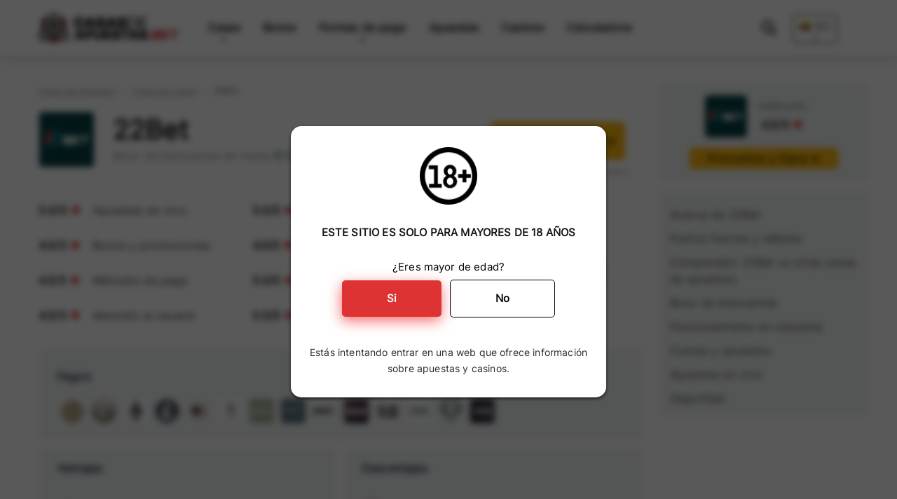

--- FILE ---
content_type: text/html; charset=UTF-8
request_url: https://casasdeapuestas.bet/ec/casas/22bet/
body_size: 22233
content:
<!DOCTYPE html><html lang="es-EC" prefix="og: https://ogp.me/ns#"><head><script data-no-optimize="1">var litespeed_docref=sessionStorage.getItem("litespeed_docref");litespeed_docref&&(Object.defineProperty(document,"referrer",{get:function(){return litespeed_docref}}),sessionStorage.removeItem("litespeed_docref"));</script> <meta charset="UTF-8" /><meta http-equiv="X-UA-Compatible" content="IE=edge" /><meta name="viewport" id="viewport" content="width=device-width, initial-scale=1.0" /><link rel="preload" href="https://cdnjs.cloudflare.com/ajax/libs/font-awesome/6.4.2/webfonts/fa-solid-900.woff2" as="font" type="font/woff2" crossorigin><link rel="preload" href="https://cdnjs.cloudflare.com/ajax/libs/font-awesome/6.4.2/webfonts/fa-regular-400.woff2" as="font" type="font/woff2" crossorigin><link rel="preload" href="/wp-content/themes/mercury-child-theme/fonts/Inter-Regular.ttf" as="font" type="font/ttf" crossorigin><link rel="preload" href="/wp-content/themes/mercury-child-theme/fonts/Inter-Regular.woff2" as="font" type="font/woff2" crossorigin><style>img:is([sizes="auto" i],[sizes^="auto," i]){contain-intrinsic-size:3000px 1500px}</style> <script data-cfasync="false" data-pagespeed-no-defer>var gtm4wp_datalayer_name = "dataLayer";
	var dataLayer = dataLayer || [];</script> <title>22Bet Ecuador ¿Es seguro y confiable? Opinión honesta</title><meta name="description" content="Análisis en profundidad de la casa de apuestas 22bet en Argentina. Bonos, cuota, mercados de apuestas, métodos de pago y mucho más"/><meta name="robots" content="follow, index, max-snippet:-1, max-video-preview:-1, max-image-preview:large"/><link rel="canonical" href="https://casasdeapuestas.bet/ec/casas/22bet/" /><meta property="og:locale" content="es_ES" /><meta property="og:type" content="article" /><meta property="og:title" content="22Bet Ecuador ¿Es seguro y confiable? Opinión honesta" /><meta property="og:description" content="Análisis en profundidad de la casa de apuestas 22bet en Argentina. Bonos, cuota, mercados de apuestas, métodos de pago y mucho más" /><meta property="og:url" content="https://casasdeapuestas.bet/ec/casas/22bet/" /><meta property="og:site_name" content="casasdeapuestas.bet Ecuador" /><meta property="og:updated_time" content="2026-01-28T11:09:34-05:00" /><meta property="og:image" content="https://casasdeapuestas.bet/ec/wp-content/uploads/sites/8/2019/05/22bet-1.jpg" /><meta property="og:image:secure_url" content="https://casasdeapuestas.bet/ec/wp-content/uploads/sites/8/2019/05/22bet-1.jpg" /><meta property="og:image:width" content="300" /><meta property="og:image:height" content="300" /><meta property="og:image:alt" content="22bet" /><meta property="og:image:type" content="image/jpeg" /><meta name="twitter:card" content="summary_large_image" /><meta name="twitter:title" content="22Bet Ecuador ¿Es seguro y confiable? Opinión honesta" /><meta name="twitter:description" content="Análisis en profundidad de la casa de apuestas 22bet en Argentina. Bonos, cuota, mercados de apuestas, métodos de pago y mucho más" /><meta name="twitter:image" content="https://casasdeapuestas.bet/ec/wp-content/uploads/sites/8/2019/05/22bet-1.jpg" /><link rel='dns-prefetch' href='//cdnjs.cloudflare.com' /> <script data-optimized="1" type="text/javascript">window._wpemojiSettings={"baseUrl":"https:\/\/s.w.org\/images\/core\/emoji\/16.0.1\/72x72\/","ext":".png","svgUrl":"https:\/\/s.w.org\/images\/core\/emoji\/16.0.1\/svg\/","svgExt":".svg","source":{"concatemoji":"https:\/\/casasdeapuestas.bet\/ec\/wp-includes\/js\/wp-emoji-release.min.js"}};
/*! This file is auto-generated */
!function(s,n){var o,i,e;function c(e){try{var t={supportTests:e,timestamp:(new Date).valueOf()};sessionStorage.setItem(o,JSON.stringify(t))}catch(e){}}function p(e,t,n){e.clearRect(0,0,e.canvas.width,e.canvas.height),e.fillText(t,0,0);var t=new Uint32Array(e.getImageData(0,0,e.canvas.width,e.canvas.height).data),a=(e.clearRect(0,0,e.canvas.width,e.canvas.height),e.fillText(n,0,0),new Uint32Array(e.getImageData(0,0,e.canvas.width,e.canvas.height).data));return t.every(function(e,t){return e===a[t]})}function u(e,t){e.clearRect(0,0,e.canvas.width,e.canvas.height),e.fillText(t,0,0);for(var n=e.getImageData(16,16,1,1),a=0;a<n.data.length;a++)if(0!==n.data[a])return!1;return!0}function f(e,t,n,a){switch(t){case"flag":return n(e,"\ud83c\udff3\ufe0f\u200d\u26a7\ufe0f","\ud83c\udff3\ufe0f\u200b\u26a7\ufe0f")?!1:!n(e,"\ud83c\udde8\ud83c\uddf6","\ud83c\udde8\u200b\ud83c\uddf6")&&!n(e,"\ud83c\udff4\udb40\udc67\udb40\udc62\udb40\udc65\udb40\udc6e\udb40\udc67\udb40\udc7f","\ud83c\udff4\u200b\udb40\udc67\u200b\udb40\udc62\u200b\udb40\udc65\u200b\udb40\udc6e\u200b\udb40\udc67\u200b\udb40\udc7f");case"emoji":return!a(e,"\ud83e\udedf")}return!1}function g(e,t,n,a){var r="undefined"!=typeof WorkerGlobalScope&&self instanceof WorkerGlobalScope?new OffscreenCanvas(300,150):s.createElement("canvas"),o=r.getContext("2d",{willReadFrequently:!0}),i=(o.textBaseline="top",o.font="600 32px Arial",{});return e.forEach(function(e){i[e]=t(o,e,n,a)}),i}function t(e){var t=s.createElement("script");t.src=e,t.defer=!0,s.head.appendChild(t)}"undefined"!=typeof Promise&&(o="wpEmojiSettingsSupports",i=["flag","emoji"],n.supports={everything:!0,everythingExceptFlag:!0},e=new Promise(function(e){s.addEventListener("DOMContentLoaded",e,{once:!0})}),new Promise(function(t){var n=function(){try{var e=JSON.parse(sessionStorage.getItem(o));if("object"==typeof e&&"number"==typeof e.timestamp&&(new Date).valueOf()<e.timestamp+604800&&"object"==typeof e.supportTests)return e.supportTests}catch(e){}return null}();if(!n){if("undefined"!=typeof Worker&&"undefined"!=typeof OffscreenCanvas&&"undefined"!=typeof URL&&URL.createObjectURL&&"undefined"!=typeof Blob)try{var e="postMessage("+g.toString()+"("+[JSON.stringify(i),f.toString(),p.toString(),u.toString()].join(",")+"));",a=new Blob([e],{type:"text/javascript"}),r=new Worker(URL.createObjectURL(a),{name:"wpTestEmojiSupports"});return void(r.onmessage=function(e){c(n=e.data),r.terminate(),t(n)})}catch(e){}c(n=g(i,f,p,u))}t(n)}).then(function(e){for(var t in e)n.supports[t]=e[t],n.supports.everything=n.supports.everything&&n.supports[t],"flag"!==t&&(n.supports.everythingExceptFlag=n.supports.everythingExceptFlag&&n.supports[t]);n.supports.everythingExceptFlag=n.supports.everythingExceptFlag&&!n.supports.flag,n.DOMReady=!1,n.readyCallback=function(){n.DOMReady=!0}}).then(function(){return e}).then(function(){var e;n.supports.everything||(n.readyCallback(),(e=n.source||{}).concatemoji?t(e.concatemoji):e.wpemoji&&e.twemoji&&(t(e.twemoji),t(e.wpemoji)))}))}((window,document),window._wpemojiSettings)</script> <style id='wp-emoji-styles-inline-css' type='text/css'>img.wp-smiley,img.emoji{display:inline!important;border:none!important;box-shadow:none!important;height:1em!important;width:1em!important;margin:0 0.07em!important;vertical-align:-0.1em!important;background:none!important;padding:0!important}</style><link data-optimized="1" rel='stylesheet' id='mpp_gutenberg-css' href='https://casasdeapuestas.bet/ec/wp-content/litespeed/css/8/ddc2e456a2e0bee0dc2d093becbf3f4d.css?ver=f3f4d' type='text/css' media='all' /><link data-optimized="1" rel='stylesheet' id='bpm_acc_style2-css' href='https://casasdeapuestas.bet/ec/wp-content/litespeed/css/8/fa0b5a95fc93a6e6f20c82d0def88cf3.css?ver=88cf3' type='text/css' media='all' /><link data-optimized="1" rel='stylesheet' id='bpmTable_style2-css' href='https://casasdeapuestas.bet/ec/wp-content/litespeed/css/8/e9009aa7388aa3a5b827aa5431b1a044.css?ver=1a044' type='text/css' media='all' /><link data-optimized="1" rel='stylesheet' id='sm-style-css' href='https://casasdeapuestas.bet/ec/wp-content/litespeed/css/8/9e466327bca89c48ad6d536c8e169cd7.css?ver=69cd7' type='text/css' media='all' /><link rel="preload" as="style" href="https://casasdeapuestas.bet/ec/wp-content/themes/mercury/style.css" onload="this.rel='stylesheet'"><noscript><link rel="stylesheet" href="https://casasdeapuestas.bet/ec/wp-content/themes/mercury/style.css"></noscript><style id='mercury-style-inline-css' type='text/css'>.has-mercury-main-color,.home-page .textwidget a:hover,.space-header-2-top-soc a:hover,.space-header-menu ul.main-menu li a:hover,.space-header-menu ul.main-menu li:hover a,.space-header-2-nav ul.main-menu li a:hover,.space-header-2-nav ul.main-menu li:hover a,.space-page-content a:hover,.space-comments-form-box p.comment-notes span.required,form.comment-form p.comment-notes span.required{color:#ffb80c}input[type="submit"],.has-mercury-main-background-color,.space-block-title span:after,.space-widget-title span:after,.space-companies-archive-item-button a,.space-companies-sidebar-item-button a,.space-casinos-3-archive-item-count,.space-games-archive-item-button a,.space-games-sidebar-item-button a,.space-aces-single-bonus-info-button-ins a,.space-bonuses-archive-item-button a,.home-page .widget_mc4wp_form_widget .space-widget-title::after,.space-content-section .widget_mc4wp_form_widget .space-widget-title::after{background-color:#ffb80c}.space-header-menu ul.main-menu li a:hover,.space-header-menu ul.main-menu li:hover a,.space-header-2-nav ul.main-menu li a:hover,.space-header-2-nav ul.main-menu li:hover a{border-bottom:2px solid #ffb80c}.space-header-2-top-soc a:hover{border:1px solid #ffb80c}.has-mercury-second-color,.space-page-content a,.space-page-content ul li:before,.home-page .textwidget ul li:before,.space-widget ul li a:hover,.home-page .textwidget a,#recentcomments li a:hover,#recentcomments li span.comment-author-link a:hover,h3.comment-reply-title small a,.space-companies-sidebar-2-item-desc a,.space-companies-sidebar-item-title p a,.space-companies-archive-item-short-desc a,.space-companies-2-archive-item-desc a,.space-casinos-3-archive-item-terms-ins a,.space-casino-content-info a,.space-casino-style-2-calltoaction-text-ins a,.space-casino-details-item-title span,.space-casino-style-2-ratings-all-item-value i,.space-casino-style-2-calltoaction-text-ins a,.space-casino-content-short-desc a,.space-casino-header-short-desc a,.space-casino-content-rating-stars i,.space-casino-content-rating-overall .star-rating .star,.space-companies-archive-item-rating .star-rating .star,.space-casino-content-logo-stars i,.space-casino-content-logo-stars .star-rating .star,.space-companies-2-archive-item-rating .star-rating .star,.space-casinos-3-archive-item-rating-box .star-rating .star,.space-casinos-4-archive-item-title .star-rating .star,.space-companies-sidebar-2-item-rating .star-rating .star,.space-comments-list-item-date a.comment-reply-link,.space-categories-list-box ul li a,#scrolltop,.widget_mc4wp_form_widget .mc4wp-response a,.space-header-height.dark .space-header-menu ul.main-menu li a:hover,.space-header-height.dark .space-header-menu ul.main-menu li:hover a,.space-header-2-height.dark .space-header-2-nav ul.main-menu li a:hover,.space-header-2-height.dark .space-header-2-nav ul.main-menu li:hover a,.space-header-2-height.dark .space-header-2-top-soc a:hover,.space-casino-header-logo-rating i{color:#d33}.space-title-box-category a,.has-mercury-second-background-color,.space-casino-details-item-links a:hover,.space-news-2-small-item-img-category a,.space-news-2-item-big-box-category span,.space-block-title span:before,.space-widget-title span:before,.space-news-4-item.small-news-block .space-news-4-item-img-category a,.space-news-4-item.big-news-block .space-news-4-item-top-category span,.space-news-6-item-top-category span,.space-news-7-item-category span,.space-news-3-item-img-category a,.space-news-8-item-title-category span,.space-news-9-item-info-category span,.space-archive-loop-item-img-category a,.space-casinos-3-archive-item:first-child .space-casinos-3-archive-item-count,.space-single-bonus.space-dark-style .space-aces-single-bonus-info-button-ins a,.space-bonuses-archive-item.space-dark-style .space-bonuses-archive-item-button a,nav.pagination a,nav.comments-pagination a,nav.pagination-post a span.page-number,.widget_tag_cloud a,.space-footer-top-age span,.space-footer-top-soc a:hover,.home-page .widget_mc4wp_form_widget .mc4wp-form-fields .space-subscribe-filds button,.space-content-section .widget_mc4wp_form_widget .mc4wp-form-fields .space-subscribe-filds button{background-color:#d33}.space-footer-top-soc a:hover,.space-header-2-height.dark .space-header-2-top-soc a:hover,.space-categories-list-box ul li a{border:1px solid #d33}.space-header-height.dark .space-header-menu ul.main-menu li a:hover,.space-header-height.dark .space-header-menu ul.main-menu li:hover a,.space-header-2-height.dark .space-header-2-nav ul.main-menu li a:hover,.space-header-2-height.dark .space-header-2-nav ul.main-menu li:hover a{border-bottom:2px solid #d33}</style><link rel="preload" as="style" href="https://casasdeapuestas.bet/ec/wp-content/themes/mercury-child-theme/style.css" onload="this.rel='stylesheet'"><noscript><link rel="stylesheet" href="https://casasdeapuestas.bet/ec/wp-content/themes/mercury-child-theme/style.css"></noscript><link rel="preload" as="style" href="https://casasdeapuestas.bet/ec/wp-content/themes/mercury-child-theme/custom-cda.css" onload="this.rel='stylesheet'"><noscript><link rel="stylesheet" href="https://casasdeapuestas.bet/ec/wp-content/themes/mercury-child-theme/custom-cda.css"></noscript><link data-optimized="1" rel='stylesheet' id='font-awesome-free-css' href='https://casasdeapuestas.bet/ec/wp-content/litespeed/css/8/54065051fc1d8e814a2bab8327d6fc38.css?ver=6fc38' type='text/css' media='all' /><link rel="preload" as="style" href="https://casasdeapuestas.bet/ec/wp-content/themes/mercury/css/media.css" onload="this.rel='stylesheet'"><noscript><link rel="stylesheet" href="https://casasdeapuestas.bet/ec/wp-content/themes/mercury/css/media.css"></noscript><script type="text/javascript" src="https://casasdeapuestas.bet/ec/wp-includes/js/jquery/jquery.min.js" id="jquery-core-js"></script> <script data-optimized="1" type="text/javascript" src="https://casasdeapuestas.bet/ec/wp-content/litespeed/js/8/1ce6bdae07a88bb006d94537950e28bc.js?ver=e28bc" id="jquery-migrate-js"></script> <script data-optimized="1" type="text/javascript" src="https://casasdeapuestas.bet/ec/wp-content/litespeed/js/8/15565c44bf0e4d7aa60aad869cd1fc89.js?ver=1fc89" id="bpm_acc_script-js"></script> <script data-optimized="1" type="text/javascript" src="https://casasdeapuestas.bet/ec/wp-content/litespeed/js/8/4747309f8d71ade24b5c1eb2d58c8292.js?ver=c8292" id="bpmTableFront_js-js"></script> <link rel="https://api.w.org/" href="https://casasdeapuestas.bet/ec/wp-json/" /><link rel="alternate" title="JSON" type="application/json" href="https://casasdeapuestas.bet/ec/wp-json/wp/v2/casino/105" /><meta name="generator" content="WordPress 6.8.3" /><link rel='shortlink' href='https://casasdeapuestas.bet/ec/?p=105' /><link rel="alternate" title="oEmbed (JSON)" type="application/json+oembed" href="https://casasdeapuestas.bet/ec/wp-json/oembed/1.0/embed?url=https%3A%2F%2Fcasasdeapuestas.bet%2Fec%2Fcasas%2F22bet%2F" /><link rel="alternate" title="oEmbed (XML)" type="text/xml+oembed" href="https://casasdeapuestas.bet/ec/wp-json/oembed/1.0/embed?url=https%3A%2F%2Fcasasdeapuestas.bet%2Fec%2Fcasas%2F22bet%2F&#038;format=xml" /><link rel="alternate" hreflang="es-MX" href="https://casasdeapuestas.bet/casas/22bet/" /><link rel="alternate" hreflang="es-PE" href="https://casasdeapuestas.bet/pe/casas/22bet/" /><link rel="alternate" hreflang="es-CL" href="https://casasdeapuestas.bet/cl/casas/22bet/" /><link rel="alternate" hreflang="es-AR" href="https://casasdeapuestas.bet/ar/casas/22bet/" /><link rel="alternate" hreflang="es-UY" href="https://casasdeapuestas.bet/uy/casas/22bet/" /><link rel="alternate" hreflang="es-PY" href="https://casasdeapuestas.bet/py/casas/22bet/" /><link rel="alternate" hreflang="es-SV" href="https://casasdeapuestas.bet/sv/casas/22bet/" /><link rel="alternate" hreflang="es-EC" href="https://casasdeapuestas.bet/ec/casas/22bet/" /> <script data-cfasync="false" data-pagespeed-no-defer type="text/javascript">var dataLayer_content = {"visitorLoginState":"logged-out","visitorType":"visitor-logged-out","visitorEmail":"","visitorEmailHash":"","visitorRegistrationDate":"","visitorUsername":"","visitorIP":"3.21.241.40","pageTitle":"22Bet Ecuador ¿Es seguro y confiable? Opinión honesta","pagePostType":"casino","pagePostType2":"single-casino","pagePostAuthorID":7,"pagePostAuthor":"Yael Rueda","pagePostDate":"04\/05\/2019","pagePostDateYear":2019,"pagePostDateMonth":5,"pagePostDateDay":4,"pagePostDateDayName":"sábado","pagePostDateHour":11,"pagePostDateMinute":41,"pagePostDateIso":"2019-05-04T11:41:31-05:00","pagePostDateUnix":1556970091,"pagePostTerms":{"casino-category":["Mejores casas de apuestas con pago anticipado","Mejores casas de apuestas de baloncesto","Mejores casas de apuestas de boxeo","Mejores casas de apuestas de tenis","Mejores casas de apuestas que pagan más rápido"],"software":["Android","iPhone"],"deposit-method":["Casas de apuestas con Bitcoin","Casas de apuestas con Criptomonedas","Casas de apuestas con Ethereum","Casas de apuestas con Litecoin","Casas de apuestas con Mastercard","Casas de apuestas con MuchBetter","Casas de apuestas con Neteller","Casas de apuestas con Paysafecard","Casas de apuestas con Payz","Casas de apuestas con Skrill","Casas de apuestas con Tarjetas de débito y crédito","Casas de apuestas con Transferencia bancaria","Casas de apuestas con USDT","Casas de apuestas con Visa"],"meta":{"casino_short_desc":"Bono de bienvenida de hasta $122","casino_terms_desc":"Bono de bienvenida:\t\t\t\t\t\t\t\t$122\t\t\t\t\t\t\t\t\t\t\t\t\t\tSolo para nuevos clientes","casino_external_link":"https:\/\/casasdeapuestas.bet\/ir\/22bet-ec\/","casino_button_title":"Visitar","casino_rating_trust":5,"casino_rating_games":5,"casino_rating_bonus":4.5,"casino_rating_customer":4,"casino_overall_rating":4.5,"post_views_count":16275,"casino_style":2,"casino_button_notice":"","logo_link_ventajas":"https:\/\/casasdeapuestas.bet\/ar\/wp-content\/uploads\/sites\/3\/2020\/08\/like_24x24.png","ventajas":"\r\n \tMuchas opciones para depositar y retirar dinero\r\n \tEl rollover del bono de bienvenida es bajo\r\n \tCompleta sección de apuestas en vivo\r\n \tOfrece la opción de cashout\r\n","logo_link_desventajas":"https:\/\/casasdeapuestas.bet\/ar\/wp-content\/uploads\/sites\/3\/2020\/08\/dislike_24x24.png","desventajas":"\r\n \tNo tienen teléfono para contactar\r\n \tRetirar dinero puede tardar hasta 7 días\r\n","rank_math_primary_casino-category":100,"rank_math_primary_software":85,"rank_math_primary_deposit-method":80,"rank_math_primary_withdrawal-method":61,"rank_math_primary_withdrawal-limit":0,"rank_math_title":"22Bet Ecuador ¿Es seguro y confiable? Opinión honesta","rank_math_description":"Análisis en profundidad de la casa de apuestas 22bet en Argentina. Bonos, cuota, mercados de apuestas, métodos de pago y mucho más","rank_math_robots":"a:1:{i:0;s:5:\"index\";}","rank_math_internal_links_processed":1,"rank_math_permalink":"22bet","rank_math_seo_score":91,"rank_math_rich_snippet":"off","rank_math_snippet_location":"custom","rank_math_snippet_article_type":"Article","rank_math_snippet_book_rating":0,"rank_math_snippet_book_rating_min":0,"rank_math_snippet_book_rating_max":0,"rank_math_snippet_book_editions":"a:1:{i:0;a:1:{s:11:\"book_format\";s:9:\"Hardcover\";}}","rank_math_snippet_course_provider_type":"Organization","rank_math_snippet_course_rating":0,"rank_math_snippet_course_rating_min":0,"rank_math_snippet_course_rating_max":0,"rank_math_snippet_event_type":"Event","rank_math_snippet_event_attendance_mode":"offline","rank_math_snippet_event_performer_type":"Person","rank_math_snippet_event_price":0,"rank_math_snippet_event_inventory":0,"rank_math_snippet_event_rating":0,"rank_math_snippet_event_rating_min":0,"rank_math_snippet_event_rating_max":0,"rank_math_snippet_jobposting_unpublish":"on","rank_math_snippet_music_type":"MusicGroup","rank_math_snippet_product_price":0,"rank_math_snippet_product_instock":"on","rank_math_snippet_product_rating":0,"rank_math_snippet_product_rating_min":0,"rank_math_snippet_product_rating_max":0,"rank_math_snippet_recipe_rating":0,"rank_math_snippet_recipe_rating_min":0,"rank_math_snippet_recipe_rating_max":0,"rank_math_snippet_recipe_instruction_type":"SingleField","rank_math_snippet_review_worst_rating":1,"rank_math_snippet_review_best_rating":5,"rank_math_snippet_review_location":"bottom","rank_math_snippet_software_price":0,"rank_math_snippet_software_rating":0,"rank_math_snippet_software_rating_min":0,"rank_math_snippet_software_rating_max":0,"rank_math_facebook_enable_image_overlay":"off","rank_math_facebook_image_overlay":"play","rank_math_twitter_use_facebook":"on","rank_math_twitter_card_type":"summary_large_image","rank_math_twitter_enable_image_overlay":"off","rank_math_twitter_image_overlay":"play","rank_math_advanced_robots":"a:3:{s:11:\"max-snippet\";s:2:\"-1\";s:17:\"max-video-preview\";s:2:\"-1\";s:17:\"max-image-preview\";s:5:\"large\";}","calificacion_de_casa":4.5,"rank_math_focus_keyword":"22Bet","rank_math_analytic_object_id":1984,"cf_schema_box_cda":"","official_site":"https:\/\/22bet.com\/es\/","wikipedia_page":"","table_form":"","active_another_table":"","desahabilitar_cta":"","casa_in_casinos_online":1,"bono_casinos_online":300,"bono_casinos_online_adicional":"","info_adicional_casinos_online":"","depMin_75":"","depMax_75":"","depMin_97":"","depMax_97":"","depMin_80":"US$1","depMax_80":"SIN LIMITE","depMin_96":"US$1","depMax_96":"SIN LIMITE","depMin_133":"US$1","depMax_133":"SIN LIMITE","depMin_99":"","depMax_99":"","depMin_43":"US$1","depMax_43":"SIN LIMITE","depMin_98":"US$1","depMax_98":"SIN LIMITE","depMin_48":"US$1","depMax_48":"SIN LIMITE","depMin_76":"US$1","depMax_76":"SIN LIMITE","depMin_55":"US$1","depMax_55":"SIN LIMITE","depMin_135":"US$1","depMax_135":"SIN LIMITE","depMin_84":"US$1","depMax_84":"SIN LIMITE","depMin_60":"US$1","depMax_60":"SIN LIMITE","tracker_another_casa":"","casino_rating_val5":4.5,"casino_rating_val6":5,"casino_rating_val7":4.5,"casino_rating_val8":5,"shortcode_software_app":"[software_app idcasa=105]","shortcode_deposit_method":"[dep_methods idcasa=105]","rank_math_contentai_score":"a:5:{s:8:\"keywords\";s:5:\"74.51\";s:9:\"wordCount\";s:1:\"0\";s:9:\"linkCount\";s:1:\"0\";s:12:\"headingCount\";s:1:\"0\";s:10:\"mediaCount\";s:1:\"0\";}","plazo_pagar":"2 h - 3 h","schema_address_direccion":"Dr. H. Fergusonweg 1","schema_address_localidad":"Willemstad","schema_address_region":"Curazao","schema_address_postal":"-","schema_address_pais":"CW","schema_address":"","deshabilitar_review":"","depMin_143":"US$1","depMax_143":"SIN LIMITE","depMin_144":"US$1","depMax_144":"SIN LIMITE","another_trakers":0,"depMin_145":"US$1","depMax_145":"SIN LIMITE","depMin_147":"","depMax_147":"","depMin_146":"","depMax_146":"","autor_member":"","revisor_member":"","activar_t&c":0,"activar_t&c_co":0}},"postCountOnPage":1,"postCountTotal":1,"postID":105,"postFormat":"standard"};
	dataLayer.push( dataLayer_content );</script> <script data-cfasync="false" data-pagespeed-no-defer type="text/javascript">(function(w,d,s,l,i){w[l]=w[l]||[];w[l].push({'gtm.start':
new Date().getTime(),event:'gtm.js'});var f=d.getElementsByTagName(s)[0],
j=d.createElement(s),dl=l!='dataLayer'?'&l='+l:'';j.async=true;j.src=
'//www.googletagmanager.com/gtm.js?id='+i+dl;f.parentNode.insertBefore(j,f);
})(window,document,'script','dataLayer','GTM-WZG3HVR');</script> <meta name="theme-color" content="#222222" /><meta name="msapplication-navbutton-color" content="#222222" /><meta name="apple-mobile-web-app-status-bar-style" content="#222222" /><link rel="icon" href="https://casasdeapuestas.bet/ec/wp-content/uploads/sites/8/2023/10/CDA_thumbnail.png" sizes="32x32" /><link rel="icon" href="https://casasdeapuestas.bet/ec/wp-content/uploads/sites/8/2023/10/CDA_thumbnail.png" sizes="192x192" /><link rel="apple-touch-icon" href="https://casasdeapuestas.bet/ec/wp-content/uploads/sites/8/2023/10/CDA_thumbnail.png" /><meta name="msapplication-TileImage" content="https://casasdeapuestas.bet/ec/wp-content/uploads/sites/8/2023/10/CDA_thumbnail.png" /><style type="text/css" id="wp-custom-css">#topbonos_widget2-3 .casas-home-custom{margin-bottom:1.5rem}div#black-studio-tinymce-5,div#black-studio-tinymce-7{background-color:#f1f3f4;max-width:inherit!important;margin-bottom:0}div#black-studio-tinymce-5 .textwidget,div#black-studio-tinymce-7 .textwidget{max-width:1200px;margin:0 auto 1rem;padding:0 15px}#topbonos_widget2-4 .casas-home-custom{margin-bottom:1.5rem}@media screen and (max-width:479px){#topbonos_widget2-4{margin-bottom:0}}</style> <script>function checkMayoriaEdadEc(){if(localStorage.getItem('mayoriaEdad8')!=='true'){jQuery(document).ready(function(){jQuery('body').addClass('static_age_bwd');jQuery('#div-cookies8').show()})}}
function mayoriaEdadEc(){localStorage.setItem('mayoriaEdad8','true');document.cookie='mayoriaEdad8=true; path=/; max-age='+(60*60*24*365);jQuery(document).ready(function(){jQuery('body').removeClass('static_age_bwd');jQuery('#div-cookies8').hide()})}
jQuery(document).ready(function(){checkMayoriaEdadEc()})</script> </head><body class="wp-singular casino-template-default single single-casino postid-105 wp-custom-logo wp-theme-mercury wp-child-theme-mercury-child-theme"><div id="div-cookies8" class='popup_age_bwd' style="display: none; background-color: rgba(0, 0, 0, 0.65);"><div class='content_principal' data-nosnippet><div class="age_verifity_bpm"><div class='content_secundario'><div><img fetchpriority="high" src="/wp-content/uploads/2022/06/mas_18-80x80.webp" width="80px" height="80px" style="width: 20%;height: 20%;" alt=""></div><p style="font-size: 1em;margin: 1.5625rem 0;color: #151515;text-transform: uppercase;font-weight: 600;" >Este sitio es solo para mayores de 18 años</p><p>¿Eres mayor de edad?</p></div><div class="btn_age yes" onclick="mayoriaEdadEc()">
<span type="button" class="aceptar">Si</span></div><div class="btn_age not"><span type="button" class="rechazar">No</span></div><div id="not18" style="display:none;color:red;margin-top: 1rem;font-size: 14px;">Lo sentimos, no puedes entrar al sitio si no eres mayor de edad.</div></div><p class="info_age">Estás intentando entrar en una web que ofrece información sobre apuestas y casinos.</p></div></div><div class="space-box relative"><style>.logo-website{width:95%}@media only screen and (max-width:950px){.logo-website{width:87%}}</style><div class="space-header-height relative "><div class="space-header-wrap space-header-float relative"><div class="space-header relative"><div class="space-header-ins space-wrapper relative"><div class="space-header-logo box-20 left relative"><div class="space-header-logo-ins relative">
<a href="https://casasdeapuestas.bet/ec/"><img class="skip-lazy logo-website" src="https://casasdeapuestas.bet/ec/wp-content/uploads/sites/8/2023/10/Casas-de-apuestas-Negro-v1-300x61.png" alt="casasdeapuestas.bet Ecuador — Inicio" width="300px" height="61px"></a></div></div><div class="space-header-menu box-75 left relative"><ul id="menu-main-menu" class="main-menu"><li id="menu-item-276" class="menu-item menu-item-type-custom menu-item-object-custom menu-item-has-children menu-item-276"><a href="/ec/casas/">Casas</a><ul class="sub-menu"><li id="menu-item-10816" class="menu-item menu-item-type-post_type menu-item-object-casino menu-item-10816"><a href="https://casasdeapuestas.bet/ec/casas/1xbet/">1XBET</a></li><li id="menu-item-10817" class="menu-item menu-item-type-post_type menu-item-object-casino menu-item-10817"><a href="https://casasdeapuestas.bet/ec/casas/betmaster/">Betmaster</a></li><li id="menu-item-10818" class="menu-item menu-item-type-post_type menu-item-object-casino menu-item-10818"><a href="https://casasdeapuestas.bet/ec/casas/latribet/">Latribet</a></li></ul></li><li id="menu-item-311" class="menu-item menu-item-type-custom menu-item-object-custom menu-item-311"><a href="/ec/bonos/">Bonos</a></li><li id="menu-item-367" class="menu-item menu-item-type-custom menu-item-object-custom menu-item-has-children menu-item-367"><a href="/ec/depositos/">Formas de pago</a><ul class="sub-menu"><li id="menu-item-10819" class="menu-item menu-item-type-taxonomy menu-item-object-deposit-method menu-item-10819"><a href="https://casasdeapuestas.bet/ec/depositos/american-express/">American Express</a></li><li id="menu-item-10820" class="menu-item menu-item-type-taxonomy menu-item-object-deposit-method menu-item-10820"><a href="https://casasdeapuestas.bet/ec/depositos/astropay/">Astropay</a></li><li id="menu-item-10821" class="menu-item menu-item-type-taxonomy menu-item-object-deposit-method current-casino-ancestor current-menu-parent current-casino-parent menu-item-10821"><a href="https://casasdeapuestas.bet/ec/depositos/bitcoin/">Bitcoin</a></li></ul></li><li id="menu-item-2696" class="menu-item menu-item-type-taxonomy menu-item-object-category menu-item-2696"><a href="https://casasdeapuestas.bet/ec/apuestas-futuras/">Apuestas</a></li><li id="menu-item-2206" class="menu-item menu-item-type-post_type menu-item-object-page menu-item-2206"><a href="https://casasdeapuestas.bet/ec/casinos-online/">Casinos</a></li><li id="menu-item-587" class="menu-item menu-item-type-post_type menu-item-object-page menu-item-587"><a href="https://casasdeapuestas.bet/ec/calculadora/">Calculadora</a></li></ul><ul id="menu-main-menu" class="main-menu space-header-menu-pais"><li id="menu-item-276" class="menu-item menu-item-type-custom menu-item-object-custom menu-item-has-children menu-item-276"><div class="content-menu-lenguaje">
<img draggable="false" class="emoji" src="/wp-content/uploads/2024/04/1f1ea-1f1e8.webp" alt="">
<span class="PaisId8">EC</span></div><ul class="sub-menu colum-count-2 sub-menu-lenguaje" style="text-align: center;padding: 15px 1rem !important;"><li id="item-AR" class="menu-item menu-item-type-post_type menu-item-object-casino" style="float: none;position: initial;padding: 6px 0;">
<a href="https://casasdeapuestas.bet/ar/casas/22bet/"><img draggable="false" class="emoji" src="/wp-content/uploads/2024/04/1f1e6-1f1f7.webp" alt="Opiniones sobre 22bet Argentina ¿Es seguro y confiable?"><span class="item-misma-linea">AR</span></a></li><li id="item-MX" class="menu-item menu-item-type-post_type menu-item-object-casino" style="float: none;position: initial;padding: 6px 0;">
<a href="https://casasdeapuestas.bet/casas/22bet/"><img draggable="false" class="emoji" src="/wp-content/uploads/2024/04/1f1f2-1f1fd.webp" alt="22Bet México ¿Es seguro y confiable? Opinión honesta"><span class="item-misma-linea">MX</span></a></li><li id="item-PY" class="menu-item menu-item-type-post_type menu-item-object-casino" style="float: none;position: initial;padding: 6px 0;">
<a href="https://casasdeapuestas.bet/py/casas/22bet/"><img draggable="false" class="emoji" src="/wp-content/uploads/2024/04/1f1f5-1f1fe.webp" alt="22Bet Paraguay ¿Es seguro y confiable? Opinión honesta"><span class="item-misma-linea">PY</span></a></li><li id="item-UY" class="menu-item menu-item-type-post_type menu-item-object-casino" style="float: none;position: initial;padding: 6px 0;">
<a href="https://casasdeapuestas.bet/uy/casas/22bet/"><img draggable="false" class="emoji" src="/wp-content/uploads/2024/04/1f1fa-1f1fe.webp" alt="22Bet Uruguay ¿Es seguro y confiable? Opinión honesta"><span class="item-misma-linea">UY</span></a></li><li id="item-CL" class="menu-item menu-item-type-post_type menu-item-object-casino" style="float: none;position: initial;padding: 6px 0;">
<a href="https://casasdeapuestas.bet/cl/casas/22bet/"><img draggable="false" class="emoji" src="/wp-content/uploads/2024/04/1f1e8-1f1f1.webp" alt="22Bet Chile ¿Es seguro y confiable? Opinión honesta"><span class="item-misma-linea">CL</span></a></li><li id="item-PE" class="menu-item menu-item-type-post_type menu-item-object-casino" style="float: none;position: initial;padding: 6px 0;">
<a href="https://casasdeapuestas.bet/pe/casas/22bet/"><img draggable="false" class="emoji" src="/wp-content/uploads/2024/04/1f1f5-1f1ea.webp" alt="22Bet Perú ¿Es seguro y confiable? Opinión honesta"><span class="item-misma-linea">PE</span></a></li><li id="item-SV" class="menu-item menu-item-type-post_type menu-item-object-casino" style="float: none;position: initial;padding: 6px 0;">
<a href="https://casasdeapuestas.bet/sv/casas/22bet/"><img draggable="false" class="emoji" src="/wp-content/uploads/2024/04/1f1f8-1f1fb.webp" alt="22Bet El Salvador ¿Es seguro y confiable? Opinión honesta"><span class="item-misma-linea">SV</span></a></li></ul></li></ul><div class="space-header-search absolute">
<i class="fas fa-search desktop-search-button"></i></div><div class="space-mobile-menu-icon absolute" style="width: auto;font-size: 1.5rem;top: 18px;">
<i class="fas fa-bars"></i></div></div></div></div></div></div><div class="space-header-search-block fixed"><div class="space-header-search-block-ins absolute"><form role="search" method="get" class="space-default-search-form" action="https://casasdeapuestas.bet/ec/">
<input type="search" value="" name="s" placeholder="Escribe aquí lo que buscas..."></form></div><div class="space-close-icon desktop-search-close-button absolute"><div class="to-right absolute"></div><div class="to-left absolute"></div></div></div><div id="post-105" class="post-105 casino type-casino status-publish has-post-thumbnail hentry casino-category-cashout casino-category-baloncesto casino-category-boxeo casino-category-tenis casino-category-pagan-mas-rapido software-android software-iphone deposit-method-bitcoin deposit-method-criptomonedas deposit-method-ethereum deposit-method-litecoin deposit-method-mastercard deposit-method-muchbetter deposit-method-neteller deposit-method-paysafecard deposit-method-ecopayz deposit-method-skrill deposit-method-tarjetas-debito-credito deposit-method-transferencia-bancaria deposit-method-usdt deposit-method-visa"><style>.ventajas-desventajas ul li{padding-bottom:15px!important;display:flex;align-items:flex-start;line-height:1.5}</style> <script async type="application/ld+json">{
		"@context": "https://schema.org",
		"@graph": [
			{
				"@type": "Organization",
				"@id": "https://casasdeapuestas.bet/ec/#organization",
				"name": "Casasdeapuestas.bet",
				"url": "https://casasdeapuestas.bet/ec/",
				"logo": {
					"@type": "ImageObject",
					"url": "https://casasdeapuestas.bet/ec/wp-content/uploads/sites/8/2023/10/Casas-de-apuestas-Negro-v1.png"
				},
				"sameAs": [
					"https://www.youtube.com/@casasdeapuestasbet2014",
					"https://www.facebook.com/profile.php?id=61584179662649"
				]
			},
			{
				"@type": "WebSite",
				"@id": "https://casasdeapuestas.bet/ec/#website",
				"name": "Casas de Apuestas",
				"url": "https://casasdeapuestas.bet/ec/",
				"inLanguage": "es-EC",
				"publisher": {
					"@id": "https://casasdeapuestas.bet/ec/#organization"
				}
			},
			{
				"@type": "WebPage",
				"@id": "https://casasdeapuestas.bet/ec/casas/22bet/#webpage",
				"url": "https://casasdeapuestas.bet/ec/casas/22bet/",
				"name": "22Bet Ecuador ¿Es seguro y confiable? Opinión honesta",
				"description": "Análisis en profundidad de la casa de apuestas 22bet en Argentina. Bonos, cuota, mercados de apuestas, métodos de pago y mucho más",
				"inLanguage": "es-EC",
				"isPartOf": {
					"@id": "https://casasdeapuestas.bet/ec/#website"
				},
				"about": {
					"@id": "https://casasdeapuestas.bet/ec/#organization"
				},
				"datePublished": "2019-05-04",
				"dateModified": "2026-01-28",
				"breadcrumb": {
					"@id": "https://casasdeapuestas.bet/ec/casas/22bet/#breadcrumb"
				},
				"author": {
					"@id": "https://casasdeapuestas.bet/ec/equipo/antonio-caro/"
				},
				"reviewedBy": {
					"@id": "https://casasdeapuestas.bet/ec/equipo/humberto-fernandez/"
				},
				"mainEntity": [
					{
						"@id": "https://casasdeapuestas.bet/ec/casas/22bet/#product"
					},
					{
						"@id": "https://casasdeapuestas.bet/ec/casas/22bet/#faq"
					}
				]
			},
			{
				"@type": "BreadcrumbList",
				"@id": "https://casasdeapuestas.bet/ec/casas/22bet/#breadcrumb",
				"itemListElement": [
					{
						"@type": "ListItem",
						"position": 1,
						"name": "Casas de Apuestas",
						"item": "https://casasdeapuestas.bet/ec/"
					},
					{
						"@type": "ListItem",
						"position": 2,
						"name": "Todas las casas",
						"item": "https://casasdeapuestas.bet/ec/casas/"
					},
					{
						"@type": "ListItem",
						"position": 3,
						"name": "22Bet",
						"item": "https://casasdeapuestas.bet/ec/casas/22bet/"
					}
				]
			},
			{
				"@type": "Person",
				"@id": "https://casasdeapuestas.bet/ec/equipo/antonio-caro/",
				"name": "Antonio Caro",
				"url": "https://casasdeapuestas.bet/ec/equipo/antonio-caro/",
				"jobTitle": "Senior Editor"
			},
			{
				"@type": "Person",
				"@id": "https://casasdeapuestas.bet/ec/equipo/humberto-fernandez/",
				"name": "Humberto Fernández",
				"url": "https://casasdeapuestas.bet/ec/equipo/humberto-fernandez/",
				"jobTitle": "Jefe de contenido"
			},
			{
				"@type": "Product",
				"@id": "https://casasdeapuestas.bet/ec/casas/22bet/#product",
				"name": "22Bet Ecuador",
				"url": "https://casasdeapuestas.bet/ec/casas/22bet/",
				"image": "https://casasdeapuestas.bet/ec/wp-content/uploads/sites/8/2019/05/22bet-1.jpg",
				"description": "Plataforma de apuestas deportivas online y casino 22Bet en Ecuador.",
				"brand": {
					"@type": "Brand",
					"name": "22Bet"
				},
				"category": "Sportsbook",
				"aggregateRating": {
					"@type": "AggregateRating",
					"ratingValue": 4.5,
					"bestRating": 5,
					"worstRating": 1,
					"ratingCount": 8
				},
				"offers": {
					"@type": "Offer",
					"name": "Bono de bienvenida del 100% hasta USD122",
					"url": "https://casasdeapuestas.bet/ir/22bet-ec/",
					"price": "0",
					"priceCurrency": "USD",
					"availability": "https://schema.org/InStock"
				}
			}
		]
	}</script> <div class="space-single-casino space-style-2-casino relative"><div class="space-page-section box-100 relative" id="content-single-casino-page"><div class="space-page-section-ins space-page-wrapper relative"><div class="space-content-section box-75 left relative"><div class="space-style-2-casino-header-ins relative" style="padding: 0 0 0.5rem;"><div class="space-single-aces-breadcrumbs relative" style="padding: 0 0 20px;"><nav aria-label="breadcrumbs" class="rank-math-breadcrumb"><p><a href="https://casasdeapuestas.bet/ec/">Casas de Apuestas</a><span class="separator"> &raquo; </span><a href="https://casasdeapuestas.bet/ec/casas/">Todas las casas</a><span class="separator"> &raquo; </span><span class="last">22Bet</span></p></nav></div><div class="space-style-2-casino-header-elements box-100 relative"><div class="space-style-2-casino-header-left relative"><div class="space-style-2-casino-header-left-ins relative"><div class="space-casino-header-logo-title box-100 relative"><div class="space-casino-header-logo-box relative">
<img src="https://casasdeapuestas.bet/ec/wp-content/uploads/sites/8/2019/05/22bet-1.jpg" alt="22Bet" style="border: 1px solid #ececec;"></div><div class="space-casino-header-title-box relative"><div class="space-casino-header-title-box-ins box-100 relative"><h1>22Bet</h1><div class="space-casino-header-short-desc relative">
Bono de bienvenida de hasta <strong>$122</strong></div></div></div></div></div></div><div class="space-style-2-casino-header-right relative cont-vent-desvent"><div id="cta_head_review" class="space-casino-header-button text-center box-100 relative">
<a class=" cta_mobile space-style-2-button " href="https://casasdeapuestas.bet/ir/22bet-ec/" title="Pronostica y Gana" data-trackers='' data-casino-id="105" rel="nofollow" target="_blank"  style="color: #000;box-shadow:none;width: max-content;min-width: 80%; cursor:pointer;font-size: 1em !important;padding-left: 10px;padding-right: 10px;" >Pronostica y Gana <i class="fas fa-solid fa-angles-right" style="font-size: 0.8em;"></i></a><p id="publicidad_18_casino" style="text-align: center;padding-right: 1.2rem;">+18, PUBLICIDAD, JUEGO RESPONSABLE</p></div></div></div><div id="content-ranking-casino" class="space-page-content-wrap space-casino-style-2-ratings-all relative" style="margin: 0 15px 10px;"><div id="content-ranking-review" class="space-casino-style-2-ratings-all-ins box-100 relative" style="padding-top: 1rem;width: 70%;"><div class="space-casino-style-2-ratings-all-item box-50 relative"><div class="space-casino-style-2-ratings-all-item-ins relative"><div class="space-casino-style-2-ratings-all-item-value relative item-score-head">
5.0/5 <i class="fas fa-star"></i></div>
Apuestas en vivo</div></div><div class="space-casino-style-2-ratings-all-item box-50 relative"><div class="space-casino-style-2-ratings-all-item-ins relative"><div class="space-casino-style-2-ratings-all-item-value relative item-score-head">
5.0/5 <i class="fas fa-star"></i></div>
Cuotas</div></div><div class="space-casino-style-2-ratings-all-item box-50 relative"><div class="space-casino-style-2-ratings-all-item-ins relative"><div class="space-casino-style-2-ratings-all-item-value relative item-score-head">
4.5/5
<i class="fas fa-star"></i></div>
Bonos y promociones</div></div><div class="space-casino-style-2-ratings-all-item box-50 relative"><div class="space-casino-style-2-ratings-all-item-ins relative"><div class="space-casino-style-2-ratings-all-item-value relative item-score-head">
4.0/5 <i class="fas fa-star"></i></div>
Rapidez para pagar</div></div><div class="space-casino-style-2-ratings-all-item box-50 relative"><div class="space-casino-style-2-ratings-all-item-ins relative"><div class="space-casino-style-2-ratings-all-item-value relative item-score-head">
4.5/5<i class="fas fa-star"></i></div>
Métodos de pago</div></div><div class="space-casino-style-2-ratings-all-item box-50 relative"><div class="space-casino-style-2-ratings-all-item-ins relative"><div class="space-casino-style-2-ratings-all-item-value relative item-score-head">
5.0/5<i class="fas fa-star"></i></div>
Seguridad</div></div><div class="space-casino-style-2-ratings-all-item box-50 relative"><div class="space-casino-style-2-ratings-all-item-ins relative"><div class="space-casino-style-2-ratings-all-item-value relative item-score-head">
4.5/5<i class="fas fa-star"></i></div>
Atención al usuario</div></div><div class="space-casino-style-2-ratings-all-item box-50 relative"><div class="space-casino-style-2-ratings-all-item-ins relative"><div class="space-casino-style-2-ratings-all-item-value relative item-score-head">
5.0/5<i class="fas fa-star"></i></div>
Celulares</div></div></div><div class="puntuacion-general-review"><p class="puntuacion-general-review-titulo" >Calificación</p>
<input class="score_review" type="hidden" value="4.5"><div id="container"><div class="progress-wrapper"><canvas id="progressCanvas" width="150" height="150"></canvas><div id="progressValue" class="progress-content"></div></div></div></div></div></div><div class="space-page-content-wrap relative" style="margin-bottom:0;"><div class="content-payment-methods"><div class="title-payment" >
<strong>Pagos</strong></div><div class="item-content-payment">
<img id="met-pago-80" width="35px" height="30px" style="margin: 5px;height: 35px;width: 35px;" class="met-pago" src="https://casasdeapuestas.bet/ec/wp-content/uploads/sites/8/2022/02/bitcoin.jpg" alt="Casas de apuestas con Bitcoin">
<img id="met-pago-143" width="35px" height="30px" style="margin: 5px;height: 35px;width: 35px;" class="met-pago" src="https://casasdeapuestas.bet/ec/wp-content/uploads/sites/8/2024/09/criptos.webp" alt="Casas de apuestas con Criptomonedas">
<img id="met-pago-133" width="35px" height="30px" style="margin: 5px;height: 35px;width: 35px;" class="met-pago" src="https://casasdeapuestas.bet/ec/wp-content/uploads/sites/8/2022/02/Ethereum2.jpg" alt="Casas de apuestas con Ethereum">
<img id="met-pago-144" width="35px" height="30px" style="margin: 5px;height: 35px;width: 35px;" class="met-pago" src="https://casasdeapuestas.bet/ec/wp-content/uploads/sites/8/2024/09/Litecoin_Logo-scaled.jpg.webp" alt="Casas de apuestas con Litecoin">
<img id="met-pago-43" width="35px" height="30px" style="margin: 5px;height: 35px;width: 35px;" class="met-pago" src="https://casasdeapuestas.bet/ec/wp-content/uploads/sites/8/2022/02/mastercard.jpg" alt="Casas de apuestas con Mastercard">
<img id="met-pago-98" width="35px" height="30px" style="margin: 5px;height: 35px;width: 35px;" class="met-pago" src="https://casasdeapuestas.bet/ec/wp-content/uploads/sites/8/2022/02/mutchbetter.jpg" alt="Casas de apuestas con MuchBetter">
<img id="met-pago-48" width="35px" height="30px" style="margin: 5px;height: 35px;width: 35px;" class="met-pago" src="https://casasdeapuestas.bet/ec/wp-content/uploads/sites/8/2022/02/neteller.jpg" alt="Casas de apuestas con Neteller">
<img id="met-pago-76" width="35px" height="30px" style="margin: 5px;height: 35px;width: 35px;" class="met-pago" src="https://casasdeapuestas.bet/ec/wp-content/uploads/sites/8/2022/02/paysafcard.jpg" alt="Casas de apuestas con Paysafecard">
<img id="met-pago-96" width="35px" height="30px" style="margin: 5px;height: 35px;width: 35px;" class="met-pago" src="https://casasdeapuestas.bet/ec/wp-content/uploads/sites/8/2025/01/payz.webp" alt="Casas de apuestas con Payz">
<img id="met-pago-55" width="35px" height="30px" style="margin: 5px;height: 35px;width: 35px;" class="met-pago" src="https://casasdeapuestas.bet/ec/wp-content/uploads/sites/8/2022/02/skrill.jpg" alt="Casas de apuestas con Skrill">
<img id="met-pago-135" width="35px" height="30px" style="margin: 5px;height: 35px;width: 35px;" class="met-pago" src="https://casasdeapuestas.bet/ec/wp-content/uploads/sites/8/2024/01/Tarjetas.jpg.webp" alt="Casas de apuestas con Tarjetas de débito y crédito">
<img id="met-pago-84" width="35px" height="30px" style="margin: 5px;height: 35px;width: 35px;" class="met-pago" src="https://casasdeapuestas.bet/ec/wp-content/uploads/sites/8/2024/01/bank-transfer.jpg.webp" alt="Casas de apuestas con Transferencia bancaria">
<img id="met-pago-145" width="35px" height="30px" style="margin: 5px;height: 35px;width: 35px;" class="met-pago" src="https://casasdeapuestas.bet/ec/wp-content/uploads/sites/8/2024/09/tether-usdt-logo.png" alt="Casas de apuestas con USDT">
<img id="met-pago-60" width="35px" height="30px" style="margin: 5px;height: 35px;width: 35px;" class="met-pago" src="https://casasdeapuestas.bet/ec/wp-content/uploads/sites/8/2022/02/visa.jpg" alt="Casas de apuestas con Visa"></div></div><div class="main-content-review"><div class="space-casa-archive-item content-ven-desven"><div class="space-casa-archive-item-ins-1 relative"><div class="titulo-vent-desvent"><p id="titulo">Ventajas</p></div><div class="space-casa-archive-item-wrap text-center relative ventajas-content"><div class="ventajas-desventajas"><div class="ventajas"><ul><li>Muchas opciones para depositar y retirar dinero</li><li>El rollover del bono de bienvenida es bajo</li><li>Completa sección de apuestas en vivo</li><li>Ofrece la opción de cashout</li></ul></div></div></div></div><div class="space-casa-archive-item-ins-1 relative"><div class="titulo-vent-desvent"><p id="titulo">Desventajas</p></div><div class="space-casa-archive-item-wrap text-center relative desventajas-content"><div class="ventajas-desventajas"><div class="desventajas"><ul><li>No tienen teléfono para contactar</li><li>Retirar dinero puede tardar hasta 7 días</li></ul></div></div></div></div></div><div class='contenedor_revision_post'>
<img width='40' height='40' src='https://casasdeapuestas.bet/ec/wp-content/uploads/sites/8/2023/09/antonio-definitiva-50x50.jpg' style='border-radius: 5px;' alt='Foto de Antonio Caro' loading='lazy' decoding='async'><div class='authorName'><div class='' style='line-height: 1.3rem;'>
<span class='escritoPor'>Escrito por: </span>
<span class='escritoPor-escritor'>
<a class='link-red-underline' href='https://casasdeapuestas.bet/ec/equipo/antonio-caro/'>Antonio Caro</a>, Senior Editor
</span>
<span>|</span>
<span class='revisadoPor'>Revisado por: </span>
<span class='revisadoPor-escritor'>
<a class='link-red-underline' href='https://casasdeapuestas.bet/ec/equipo/humberto-fernandez/'>Humberto Fernández</a>, Jefe de contenido<i class='fas fa-check-circle' style='color: #ffb80c;margin: 0 0.3rem;'></i>
</span><div class='lastUpdatedTime' style='margin-top: 5px;font-size: 0.8rem;width:100%'>
<span>Última Actualización Jan 28, 2026</span></div></div></div></div><div class="space-casino-content-excerpt relative" style="margin-bottom: 1rem;"><p>22bet es un sitio de apuestas que ofrece muchas opciones a sus usuarios para depositar y retirar dinero, y que funciona con licencia concedida por las autoridades de Curaçao.</p></div><div id="content-review-casino" class="space-page-content-box-wrap relative"><div class="space-page-content box-100 relative review-content-post"> <script type="application/ld+json">{"@context":"https:\/\/schema.org","@type":"FAQPage","@id":"https:\/\/casasdeapuestas.bet\/ec\/ec\/casas\/22bet\/#faq","isPartOf":{"@id":"https:\/\/casasdeapuestas.bet\/ec\/ec\/casas\/22bet\/#webpage"},"mainEntity":[{"@type":"Question","name":"¿Cómo me registro en 22bet?","acceptedAnswer":{"@type":"Answer","text":"Hay dos formas de registrarse en 22bet. La primera de ellas es el formulario básico donde será necesario introducir todos los datos personales y de contacto que pida la casa de apuestas. La segunda es a través de redes sociales. El usuario puede dar acceso a 22bet a alguna de sus redes sociales e iniciar sesión a través de esta cuenta."}},{"@type":"Question","name":"¿Cómo deposito en 22bet?","acceptedAnswer":{"@type":"Answer","text":"Para depositar basta con iniciar sesión y acceder a la zona de depósitos. Allí elige el método de pago que prefieras o que más te convenga, y selecciona la cantidad de pesos a depositar. Una vez hecho dispondrás del dinero en tu cuenta de forma inmediata."}},{"@type":"Question","name":"¿Qué métodos de pago acepta 22bet?","acceptedAnswer":{"@type":"Answer","text":"22bet acepta tarjetas Visa y Mastercard, transferencias bancarias, Skrill, Neteller, Eco, Bitcoin, entre muchas otras."}},{"@type":"Question","name":"¿Cuánto tarda en pagar 22bet?","acceptedAnswer":{"@type":"Answer","text":"Los servicios online y electrónicos son casi instantáneos (se demoran unos 15 minutos), mientras las retiradas a través de tarjetas Visa y Mastercard pueden tardar entre 1 y 7 días."}},{"@type":"Question","name":"¿Cómo puedo ponerme en contacto con 22bet?","acceptedAnswer":{"@type":"Answer","text":"Es posible ponerse en contacto con diversos departamentos de 22bet a través de e-mail. Estos son soporte técnico: support-es@22bet.com; departamento de seguridad: security@22bet.com; pagos: payments@22bet.com; comentarios de los usuarios: complaints@22bet.com. También disponen de un formulario que puede rellenar y ellos se ponen en contacto contigo, y un chat en vivo donde te atenderán al momento."}}]}</script><h2>Acerca de 22Bet</h2><p><strong>Este es el análisis de 22bet Ecuador basado en nuestra propia experiencia,</strong> una casa de apuestas que tiene una gran variedad de deportes a nivel nacional e internacional, además de que presta mucha atención a las ligas de fútbol tanto América como de Europa, sin duda alguna aquí encontrarás el futbol ecuatoriano y muchas de las competencias más importantes de todo el mundo.</p><p>El prestigio de 22bet Ecuador es avalado por muchísimos usuarios en todo el mundo, quienes confían en una web que ha demostrado ser cien por ciento segura y que trabaja con una <strong>licencia emitida por las autoridades de Curaçao</strong>, lo que les permite brindar su servicio en todo el mundo, incluido Ecuador.</p><p>Cuenta con un diseño simple, pero que es sencillo de usar gracias a las estratégicas posiciones de sus secciones, también cuentan con una paleta de colores pastel bastante agradable a la vista. Hasta hace poco no contaban app desarrollada para dispositivos <strong>iOs</strong> o <strong>Android</strong>, pero esto ha cambiado y son aplicaciones bastante completas, esto les da un plus dentro del mercado ecuatoriano.</p><p>De cualquier manera, si no eres fan de las apps, puedes acceder a esta <a href="/ec/">casa de apuestas del mercado ecuatoriano</a> desde el navegador de tu dispositivo móvil sin problemas, pues tiene una página responsive, es decir que se adapta a la pantalla de tu smartphone o de tu tablet, brindándote la mejor experiencia.</p><p>Disponible en más de 60 idiomas y en diversos países, 22bet Ecuador es una casa de apuestas que pertenece al grupo empresarial <strong>Techsolutions Group Limited</strong>, con sede en Chipre y que puedes confiar en él por su amplia experiencia en el mercado del juego y apuestas deportivas.</p><p>Acá te contamos más acerca de esta casa de apuestas y todo lo que puedes disfrutar de ella.</p><h3>Puntos fuertes y débiles</h3><p>Como es de esperarse, en todas las casas existe la posibilidad de encontrarte con cosas positivas y otras que deben mejorar en comparación con otros sitios del mercado.</p><p>Aquí te compartimos lo que consideramos como las principales virtudes y defectos de 22bet Ecuador.</p><h4>Puntos fuertes de 22Bet</h4><ul><li><strong>Rollover bajo</strong></li></ul><p>Una de las buenas noticias es que el rollover con el que cuentan en 22bet es bastante bajo, apenas de cinco veces la cantidad entregada en el bono.</p><ul><li><strong>Gran cantidad de métodos de pago</strong></li></ul><p>Probablemente este es su punto más fuerte, y es que no hay quien se quede fuera de 22bet Ecuador cuando se trata de las opciones de pago. Te sentirás cómodo porque hay criptomonedas, tarjetas bancarias, monederos electrónicos, entre otras tantas alternativas.</p><h4>Puntos débiles de 22Bet</h4><ul><li><strong>Pocos bonos</strong></li></ul><p>El fuerte de 22bet no son precisamente los bonos a sus clientes, y es que más allá del bono de bienvenida, no te encontrarás con otras opciones.</p><h3>Comparador 22Bet vs otras casas de apuestas</h3><style>tbody td.tdDesktop{vertical-align:middle;font-weight:700}tr:nth-child(4n) td{background-color:#f0f0f087}</style><div id="tablaComparativaContainer" style="padding: 5px;margin-bottom: 1rem;">
<input type="hidden" id="ajaxWP" name="ajaxWP" value="https://casasdeapuestas.bet/ec/wp-admin/admin-ajax.php"><table class="tableComparativaShortcode" style="border-collapse: unset;border-radius: 5px;border: 1px solid #eaeaea;margin: 10px 0;overflow: hidden;"><thead><tr class="trMobile headTr"><th style="flex: 1;text-align: center;">COMPARADOR</th></tr><tr class="headTableCompare"><th class="tdDesktop" style="text-align: center;">COMPARADOR</th><th style="text-align: center;display: flex;justify-content: center; align-items: center;"><div class="select-wrapper divSelectContentUno"><p style="font-weight: 700;">22Bet</p></div></th><th style="text-align: center;"><div class="select-wrapper divSelectContentDos">
<select name="casaDosCheck" id="casaDosCheck" class="" aria-label="Selecciona la casa de apuestas"><option value="" style="font-weight: 300;"> -Selecciona</option><option value="1751" style="font-weight: 300;">1XBET</option><option value="111" style="font-weight: 300;">Bet365</option><option value="10735" style="font-weight: 300;">Betano</option><option value="10549" style="font-weight: 300;">Betobet</option><option value="2281" style="font-weight: 300;">Betsson</option><option value="2282" style="font-weight: 300;">Betway</option><option value="10533" style="font-weight: 300;">Betwinner</option><option value="2779" style="font-weight: 300;">Latribet</option><option value="2388" style="font-weight: 300;">Marathonbet</option><option value="12086" style="font-weight: 300;">MelBet</option>
</select>
<i class="fas fa-angle-down fa-icon"></i></div></th></tr></thead><tbody><tr class="trMobile"><td class="catTableComparativa">Casa de apuestas</td></tr><tr style="height: 9rem;"><td class="tdDesktop">Casa de apuestas</td><td id="logoCasa1" class="dataTdTable limpiar"><div class="contentLogoTableCasa">
<a  target="_blank">
<img decoding="async" src="https://casasdeapuestas.bet/ec/wp-content/uploads/sites/8/2019/05/22bet-1.jpg" alt="">
</a>
<a href="https://casasdeapuestas.bet/ir/22bet-ec/" class=" ctaTableCasa" target="_blank"  data-trackers='' data-casino-id="105" style="cursor:pointer;">Pronostica y Gana</a></div></td><td id="logoCasa2" class="dataTdTable limpiar"></td></tr><tr class="trMobile"><td class="catTableComparativa">Puntuación</td></tr><tr><td class="tdDesktop">Puntuación</td><td id="scoreCasa1" class="dataTdTable limpiar"><div style="display: flex;flex-direction: row;align-items: center;justify-content: center;"><span>4.5 / 5 </span><i class="fa fa-solid fa-star" style="color: #d33;padding-left: .5rem;"></i></div></td><td id="scoreCasa2" class="dataTdTable limpiar"></td></tr><tr class="trMobile"><td class="catTableComparativa">Bono</td></tr><tr><td class="tdDesktop">Bono</td><td id="bonoCasa1" class="dataTdTable limpiar">US$122</td><td id="bonoCasa2" class="dataTdTable limpiar"></td></tr><tr class="trMobile"><td class="catTableComparativa">Deportes</td></tr><tr><td class="tdDesktop">Deportes</td><td id="deportes1" class="dataTdTable limpiar">+30</td><td id="deportes2" class="dataTdTable limpiar"></td></tr><tr class="trMobile"><td class="catTableComparativa">Cashout</td></tr><tr><td class="tdDesktop">Cashout</td><td id="cashaout1" class="dataTdTable limpiar"><i class="fas fa-check"></i> Si</td><td id="cashaout2" class="dataTdTable limpiar"></td></tr><tr class="trMobile"><td class="catTableComparativa">Streaming</td></tr><tr><td class="tdDesktop">Streaming</td><td id="streaming1" class="dataTdTable limpiar"><i class="fas fa-check"></i> Si</td><td id="streaming2" class="dataTdTable limpiar"></td></tr><tr class="trMobile"><td class="catTableComparativa">Depósito mínimo</td></tr><tr><td class="tdDesktop">Depósito mínimo</td><td id="depMin1" class="dataTdTable limpiar">US$1</td><td id="depMin2" class="dataTdTable limpiar"></td></tr><tr class="trMobile"><td class="catTableComparativa">App</td></tr><tr><td class="tdDesktop">App</td><td id="app1" class="dataTdTable limpiar"><img id='imgApp-1' alt='so_app_casino' src='/wp-content/uploads/2023/09/android.webp' width='16px' height='16px'><img id='imgApp-2' alt='so_app_casino' src='/wp-content/uploads/2023/09/apple.webp' width='16px' height='16px'></td><td id="app2" class="dataTdTable limpiar"></td></tr></tbody></table></div><h3>Bono de bienvenida</h3><p>El <strong>bono de bienvenida de 22bet es del 100 por ciento por hasta 122 dólares</strong>, una oferta bastante atractiva para el mercado ecuatoriano.</p><p>Lo único que se debe hacer para conseguirlo es registrar una cuenta en 22bet y hacer un primer depósito a través de las opciones de pago participantes, esta transacción debe ser de al menos un dólar.</p><p>El bono será ingresado de manera automática en la cuenta del cliente una vez que se haya realizado el primer depósito, pero es importante que el usuario vea que la casilla «no quiero ningún bono» no esté marcada.</p><p>Los fondos solo podrán ser retirados si el bono ya fue liberado, <strong>el requisito de apuestas que solicita el bono es un rollover de x5</strong> en apuestas combinadas, cada apuesta combinada debe tener al menos tres selecciones y cada una debe tener cuotas de al menos 1.40.</p><p>El plazo para lograr liberar las ganancias es de 7 días, de lo contrario se perderá el <a href="/ec/bonos/22bet/">bono entregado por 22bet Ecuador</a> y lo obtenido con él.</p><p>Lamentablemente no encontrarás otros bonos en 22bet, por lo que solo puedes esperar esta oferta de bienvenida ya mencionada.</p><div class="space-aces-single-bonus-box box-100 text-center relative" style="margin: 0.5em 0;"><div class="space-aces-single-bonus-info box-100 relative" style="margin: 0;"><div class="space-aces-single-bonus-info-ins relative"><div class="space-aces-single-bonus-info-ins-wrap relative"><div class="space-aces-single-bonus-info-cat relative"></div><div class="space-aces-single-bonus-info-title relative">
<a href="https://casasdeapuestas.bet/ec/bonos/22bet/" title="Bono de bienvenida del 100% hasta USD122" style="color: #000;text-decoration: none;font-weight: 900;font-size: 2.369em;line-height: 1.1em;">Bono de bienvenida del 100% hasta USD122</a></div><div class="space-aces-single-bonus-info-short-desc relative">
Rollover x5 para su liberación. Depósito mínimo de USD1</div><div class="space-aces-single-bonus-info-code-button box-100 relative"><div class="space-aces-single-bonus-info-code box-60 left relative"><div class="space-aces-single-bonus-info-code-ins relative"><fieldset class="space-aces-single-bonus-info-code-value relative"><legend>Casa de apuestas</legend>
<span>22BET</span></fieldset><div class="space-aces-single-bonus-info-code-date relative">
Válido hasta:
<span>Dic 31, 2026</span></div></div></div><div class="space-aces-single-bonus-info-button box-40 right relative"><div class="space-aces-single-bonus-info-button-ins relative">
<a class=" cta_mobile " href="https://casasdeapuestas.bet/ir/22bet-ec/" style="cursor: pointer;box-shadow:none; border-radius: 5px;text-decoration: none;font-weight: 300;color: #000;" title="Pronostica y Gana" rel="nofollow" target="_blank" data-trackers='' data-casino-id="">Pronostica y Gana<i class="fas fa-solid fa-angles-right"></i></a></div></div></div></div></div></div></div><h3>Funcionamiento en celulares</h3><p>Aunque no hay una aplicación como tal de 22bet, al menos no en la <strong>Play Store</strong>, en la parte inferior de su sitio web encontrarás una pequeña pestaña que dice: mobile app.</p><p>Es desde ese lugar en donde se descargará la aplicación que tienen desarrollada para el sistema operativo Android.</p><div class="space-casino-details-item-links box-100 relative" style="padding: 1em 0;text-align: left;">
<a class="item-shorcode-soft" href="https://casasdeapuestas.bet/ec/app/android/" title="Android" style="border-radius: 5px;text-decoration:none;">Android</a><a class="item-shorcode-soft" href="https://casasdeapuestas.bet/ec/app/iphone/" title="iPhone" style="border-radius: 5px;text-decoration:none;">iPhone</a></div><p>Uno de los puntos fuertes de su funcionamiento en <strong>dispositivos móviles</strong> es que podrás ver los streamings de los partidos y estadísticas de los partidos, algo bastante similar a su versión de escritorio, pero específicamente desarrollada para las pequeñas pantallas.</p><p>Por otra parte, hay un cuadro a la derecha del sitio web donde te muestra el link de descargas de ambas aplicaciones, y sí, incluye iOS, por lo que si eres de los que tienen iPhone, no debes preocuparte por nada. Claro, solo es un poco batalloso y están escondidas estas pestañas. Quizá en un lugar más visible serían de gran ayuda para los usuarios.</p><p><img fetchpriority="high" decoding="async" class="alignnone wp-image-11659 size-full" src="https://casasdeapuestas.bet/ec/wp-content/uploads/sites/8/2019/05/22bet-para-celulares.jpg.webp" alt="Aplicación para celulares de 22Bet Ecuador" width="1280" height="720" srcset="https://casasdeapuestas.bet/ec/wp-content/uploads/sites/8/2019/05/22bet-para-celulares.jpg.webp 1280w, https://casasdeapuestas.bet/ec/wp-content/uploads/sites/8/2019/05/22bet-para-celulares-300x169.jpg.webp 300w, https://casasdeapuestas.bet/ec/wp-content/uploads/sites/8/2019/05/22bet-para-celulares-1024x576.jpg.webp 1024w, https://casasdeapuestas.bet/ec/wp-content/uploads/sites/8/2019/05/22bet-para-celulares-71x40.jpg.webp 71w, https://casasdeapuestas.bet/ec/wp-content/uploads/sites/8/2019/05/22bet-para-celulares-142x80.jpg.webp 142w, https://casasdeapuestas.bet/ec/wp-content/uploads/sites/8/2019/05/22bet-para-celulares-240x135.jpg.webp 240w, https://casasdeapuestas.bet/ec/wp-content/uploads/sites/8/2019/05/22bet-para-celulares-450x254.jpg.webp 450w, https://casasdeapuestas.bet/ec/wp-content/uploads/sites/8/2019/05/22bet-para-celulares-994x559.jpg.webp 994w" sizes="(max-width: 1280px) 100vw, 1280px" /></p><h3>Cuotas y apuestas</h3><p>La oferta de deportes en 22Bet <strong>es una de las más extensas</strong> en la industria de los juegos de azar y las apuestas deportivas. En este sentido, la operadora nos ofrece desde lo más clásico hasta lo más exótico, algo que ayuda muy puntualmente a que ningún aficionado se sienta fuera de ella.</p><p>Los amantes de las <a href="/ec/tipos-casas/futbol/">apuestas en fútbol</a> pueden disfrutar de lo mejor de la <strong>Primera División de Ecuador</strong>, así como del fútbol europeo y otros circuitos de América tanto locales como internacionales, como la Copa Libertadores y la Copa Sudamericana.</p><p>La buena noticia es que en 22 bet también te encontrarás <a href="/ec/tipos-casas/tenis/">la posibilidad de apostar en tenis</a>, fútbol americano, baloncesto, Fórmula 1, beisbol, boxeo, voleibol, tenis de mesa, críquet, beisbol, entre muchas otras que han encontrado un mercado en 22bet.</p><p>Las cuotas de 22bet son bastante competitivas, <strong>incluso en algunos casos llegan a ser superiores al promedio.</strong> Se trata de una casa de apuestas muy recomendable, sobre todo para los seguidores del balompié, del deporte ráfaga y del de las raquetas, pues tienen mercados de apuestas bastante competitivos.</p><p>Puedes apostar con mucha calma, porque <a href="/ec/tipos-casas/cashout/">22Bet te ofrece la opción de cashout</a> para que hagas tus apuestas y las cierres antes de su culminación. Una gran forma por la cual puedes reducir pérdidas e incluso asegurar ganancias.</p><p>En términos generales siempre hay muchas opciones para hacer apuestas en eventos deportivos de gran interés.</p><h3>Apuestas en vivo</h3><p>Al igual que ocurre con las apuestas previas a los eventos, en la sección de en vivo de 22bet<strong> puedes encontrar una variedad inmensa de mercados</strong>, destacando de nuevo los eSports, una tendencia a la que comienzan a acercarse los aficionados y también las casas de apuestas deportivas.</p><p>Las secciones de las disciplinas tradicionales no se queda atrás, ofreciendo excelentes opciones para los seguidores del deporte.</p><p>Esta plataforma dispone de información complementaria relacionada con resultados previos de distintas competiciones, así como <strong>estadísticas del evento que prefieras</strong> para ayudarte que tus apuestas estén mejor preparadas y tu experiencia sea aún mejor.</p><p><img decoding="async" class="alignnone wp-image-10467 size-full" src="https://casasdeapuestas.bet/ec/wp-content/uploads/sites/8/2019/05/22Bet-VIVO.jpg.webp" alt="22Bet Ecuador: apuestas en vivo" width="1377" height="857" srcset="https://casasdeapuestas.bet/ec/wp-content/uploads/sites/8/2019/05/22Bet-VIVO.jpg.webp 1377w, https://casasdeapuestas.bet/ec/wp-content/uploads/sites/8/2019/05/22Bet-VIVO-300x187.jpg.webp 300w, https://casasdeapuestas.bet/ec/wp-content/uploads/sites/8/2019/05/22Bet-VIVO-1024x637.jpg.webp 1024w, https://casasdeapuestas.bet/ec/wp-content/uploads/sites/8/2019/05/22Bet-VIVO-64x40.jpg.webp 64w, https://casasdeapuestas.bet/ec/wp-content/uploads/sites/8/2019/05/22Bet-VIVO-129x80.jpg.webp 129w, https://casasdeapuestas.bet/ec/wp-content/uploads/sites/8/2019/05/22Bet-VIVO-217x135.jpg.webp 217w" sizes="(max-width: 1377px) 100vw, 1377px" /></p><h3>Seguridad</h3><p>22bet se toma el tema de la seguridad muy en serio, es por eso que te vas a topar con que tienen un sistema de encriptado bastante eficiente y que ayuda a proteger tus <strong>datos personales y bancarios</strong> de cualquier situación.</p><p>Cuentan con una licencia de la autoridad de <strong>Curazao</strong>, por lo que tienes la garantía de que es un sitio totalmente confiable y bajo las medidas de seguridad necesarias a nivel internacional.</p><h3>Métodos de pago</h3><p><img decoding="async" class="alignnone wp-image-10468 size-full" src="https://casasdeapuestas.bet/ec/wp-content/uploads/sites/8/2019/05/22Bet-MP.jpg.webp" alt="Depósitos y retiros en 22Bet Ecuador" width="1397" height="855" srcset="https://casasdeapuestas.bet/ec/wp-content/uploads/sites/8/2019/05/22Bet-MP.jpg.webp 1397w, https://casasdeapuestas.bet/ec/wp-content/uploads/sites/8/2019/05/22Bet-MP-300x184.jpg.webp 300w, https://casasdeapuestas.bet/ec/wp-content/uploads/sites/8/2019/05/22Bet-MP-1024x627.jpg.webp 1024w, https://casasdeapuestas.bet/ec/wp-content/uploads/sites/8/2019/05/22Bet-MP-65x40.jpg.webp 65w, https://casasdeapuestas.bet/ec/wp-content/uploads/sites/8/2019/05/22Bet-MP-131x80.jpg.webp 131w, https://casasdeapuestas.bet/ec/wp-content/uploads/sites/8/2019/05/22Bet-MP-221x135.jpg.webp 221w" sizes="(max-width: 1397px) 100vw, 1397px" /></p><p>Cuando te mencionamos que la cantidad de opciones de pago con los que 22bet cuentan es increíble, es porque en verdad lo es. Al entrar a su plataforma se puede apreciar que cuentan con <strong>59 métodos de pago diferentes</strong> que se dividen entre: tarjetas de débito o crédito, carteras electrónicas, tarjetas de prepago y criptomonedas.</p><p>Claro que ellos te dan opciones recomendadas, tal es el caso de: <a href="/ec/depositos/mastercard/">Apostar con Mastercard</a> o Visa en el caso de las tarjetas de crédito o débito.</p><p>Si lo prefieres, 22 bet también te da <a href="/ec/depositos/paysafecard/">la opción de pagar con Paysafecard</a>, Skrill o MuchBetter.</p><p>Claro que se pone mejor porque entre las opciones están <a href="/ec/depositos/ethereum/">las apuestas a través de Tether</a> u otras criptomnedas como Litecoin y Bitcoin.</p><p>Eso sí, la opción más grande y amplia con la que cuentan son las criptomonedas, porque hay hasta 39 alternativas diferentes.</p><table id='table_bpm_19' class='tableResBpm' style=''><thead class='desktop'><tr><th data-index='head_0'>Métodos de pago</th><th data-index='head_1'>Mínimo</th><th data-index='head_2'>Máximo</th><th data-index='head_3'>Tiempo</th></tr></thead><thead class='mobile'><tr><th class='mobileTable' data-index='head_0'>Métodos de pago</th></tr></thead><tbody><tr class='filaTable' data-row='rowrow1'><td class="firstData"><i class='childtogglelist fa fa-solid fa-eye'></i> <span>Bitcoin</span></td><td class="elementData"> <span>1€</span></td><td class="elementData"> <span>Sin máximo</span></td><td class="elementData"> <span>Instantáneo</span></td></tr><tr class='child-row rowrow1'><td class='child'><ul><li><span class='title-list'>Mínimo: </span>1€</li><li><span class='title-list'>Máximo: </span>Sin máximo</li><li><span class='title-list'>Tiempo: </span>Instantáneo</li></ul></td></tr><tr class='filaTable' data-row='rowrow2'><td class="firstData"><i class='childtogglelist fa fa-solid fa-eye'></i> <span>ecoPayz</span></td><td class="elementData"> <span>1€</span></td><td class="elementData"> <span>Sin máximo</span></td><td class="elementData"> <span>Instantáneo</span></td></tr><tr class='child-row rowrow2'><td class='child'><ul><li><span class='title-list'>Mínimo: </span>1€</li><li><span class='title-list'>Máximo: </span>Sin máximo</li><li><span class='title-list'>Tiempo: </span>Instantáneo</li></ul></td></tr><tr class='filaTable' data-row='rowrow3'><td class="firstData"><i class='childtogglelist fa fa-solid fa-eye'></i> <span>Ethereum</span></td><td class="elementData"> <span>1€</span></td><td class="elementData"> <span>Sin máximo</span></td><td class="elementData"> <span>Instantáneo</span></td></tr><tr class='child-row rowrow3'><td class='child'><ul><li><span class='title-list'>Mínimo: </span>1€</li><li><span class='title-list'>Máximo: </span>Sin máximo</li><li><span class='title-list'>Tiempo: </span>Instantáneo</li></ul></td></tr><tr class='filaTable' data-row='rowrow4'><td class="firstData"><i class='childtogglelist fa fa-solid fa-eye'></i> <span>Mastercard</span></td><td class="elementData"> <span>1€</span></td><td class="elementData"> <span>Sin máximo</span></td><td class="elementData"> <span>Instantáneo</span></td></tr><tr class='child-row rowrow4'><td class='child'><ul><li><span class='title-list'>Mínimo: </span>1€</li><li><span class='title-list'>Máximo: </span>Sin máximo</li><li><span class='title-list'>Tiempo: </span>Instantáneo</li></ul></td></tr><tr class='filaTable' data-row='rowrow5'><td class="firstData"><i class='childtogglelist fa fa-solid fa-eye'></i> <span>Muchbetter</span></td><td class="elementData"> <span>1€</span></td><td class="elementData"> <span>Sin máximo</span></td><td class="elementData"> <span>Instantáneo</span></td></tr><tr class='child-row rowrow5'><td class='child'><ul><li><span class='title-list'>Mínimo: </span>1€</li><li><span class='title-list'>Máximo: </span>Sin máximo</li><li><span class='title-list'>Tiempo: </span>Instantáneo</li></ul></td></tr><tr class='filaTable' data-row='rowrow6'><td class="firstData"><i class='childtogglelist fa fa-solid fa-eye'></i> <span>Neteller</span></td><td class="elementData"> <span>1€</span></td><td class="elementData"> <span>Sin máximo</span></td><td class="elementData"> <span>Instantáneo</span></td></tr><tr class='child-row rowrow6'><td class='child'><ul><li><span class='title-list'>Mínimo: </span>1€</li><li><span class='title-list'>Máximo: </span>Sin máximo</li><li><span class='title-list'>Tiempo: </span>Instantáneo</li></ul></td></tr><tr class='filaTable' data-row='rowrow7'><td class="firstData"><i class='childtogglelist fa fa-solid fa-eye'></i> <span>Paysafecard</span></td><td class="elementData"> <span>1€</span></td><td class="elementData"> <span>Sin máximo</span></td><td class="elementData"> <span>Instantáneo</span></td></tr><tr class='child-row rowrow7'><td class='child'><ul><li><span class='title-list'>Mínimo: </span>1€</li><li><span class='title-list'>Máximo: </span>Sin máximo</li><li><span class='title-list'>Tiempo: </span>Instantáneo</li></ul></td></tr><tr class='filaTable' data-row='rowrow8'><td class="firstData"><i class='childtogglelist fa fa-solid fa-eye'></i> <span>Skrill</span></td><td class="elementData"> <span>1€</span></td><td class="elementData"> <span>Sin máximo</span></td><td class="elementData"> <span>Instantáneo</span></td></tr><tr class='child-row rowrow8'><td class='child'><ul><li><span class='title-list'>Mínimo: </span>1€</li><li><span class='title-list'>Máximo: </span>Sin máximo</li><li><span class='title-list'>Tiempo: </span>Instantáneo</li></ul></td></tr><tr class='filaTable' data-row='rowrow9'><td class="firstData"><i class='childtogglelist fa fa-solid fa-eye'></i> <span>Tarjetas de débito y crédito</span></td><td class="elementData"> <span>1€</span></td><td class="elementData"> <span>Sin máximo</span></td><td class="elementData"> <span>Instantáneo</span></td></tr><tr class='child-row rowrow9'><td class='child'><ul><li><span class='title-list'>Mínimo: </span>1€</li><li><span class='title-list'>Máximo: </span>Sin máximo</li><li><span class='title-list'>Tiempo: </span>Instantáneo</li></ul></td></tr><tr class='filaTable' data-row='rowrow10'><td class="firstData"><i class='childtogglelist fa fa-solid fa-eye'></i> <span>Transferencias</span></td><td class="elementData"> <span>1€</span></td><td class="elementData"> <span>Sin máximo</span></td><td class="elementData"> <span>Instantáneo</span></td></tr><tr class='child-row rowrow10'><td class='child'><ul><li><span class='title-list'>Mínimo: </span>1€</li><li><span class='title-list'>Máximo: </span>Sin máximo</li><li><span class='title-list'>Tiempo: </span>Instantáneo</li></ul></td></tr><tr class='filaTable' data-row='rowrow11'><td class="firstData"><i class='childtogglelist fa fa-solid fa-eye'></i> <span>Visa</span></td><td class="elementData"> <span>1€</span></td><td class="elementData"> <span>Sin máximo</span></td><td class="elementData"> <span>Instantáneo</span></td></tr><tr class='child-row rowrow11'><td class='child'><ul><li><span class='title-list'>Mínimo: </span>1€</li><li><span class='title-list'>Máximo: </span>Sin máximo</li><li><span class='title-list'>Tiempo: </span>Instantáneo</li></ul></td></tr></tbody></table><table id='table_bpm_110' class='tableResBpm'><thead class='desktop'><tr><th data-index='head_0'>Método de retiro</th><th data-index='head_1'>Mínimo</th><th data-index='head_2'>Máximo</th><th data-index='head_3'>Tiempo</th></tr></thead><thead class='mobile'><tr><th class='mobileTable' data-index='head_0'>Método de retiro</th></tr></thead><tbody><tr class='filaTable' data-row='rowrow1'><td class="firstData"><i class='childtogglelist fa fa-solid fa-eye'></i> <span>Transferencia</span></td><td class="elementData"> <span>Sin mínimo</span></td><td class="elementData"> <span>Sin máximo</span></td><td class="elementData"> <span>2-3 horas</span></td></tr><tr class='child-row rowrow1'><td class='child'><ul><li><span class='title-list'>Mínimo: </span>Sin mínimo</li><li><span class='title-list'>Máximo: </span>Sin máximo</li><li><span class='title-list'>Tiempo: </span>2-3 horas</li></ul></td></tr></tbody></table><p>¿Necesitas más información sobre los métodos de pago disponibles en 22bet? Consulta la siguiente lista:</p><div class="space-casino-details-item-links box-100 relative" style="padding: 1em 0;text-align: left;">
<a class="item-shorcode-soft" href="https://casasdeapuestas.bet/ec/depositos/bitcoin/" title="Bitcoin" style="border-radius: 5px;text-decoration:none;">Bitcoin</a><a class="item-shorcode-soft" href="https://casasdeapuestas.bet/ec/depositos/criptomonedas/" title="Criptomonedas" style="border-radius: 5px;text-decoration:none;">Criptomonedas</a><a class="item-shorcode-soft" href="https://casasdeapuestas.bet/ec/depositos/ethereum/" title="Ethereum" style="border-radius: 5px;text-decoration:none;">Ethereum</a><a class="item-shorcode-soft" href="https://casasdeapuestas.bet/ec/depositos/litecoin/" title="Litecoin" style="border-radius: 5px;text-decoration:none;">Litecoin</a><a class="item-shorcode-soft" href="https://casasdeapuestas.bet/ec/depositos/mastercard/" title="Mastercard" style="border-radius: 5px;text-decoration:none;">Mastercard</a><a class="item-shorcode-soft" href="https://casasdeapuestas.bet/ec/depositos/muchbetter/" title="MuchBetter" style="border-radius: 5px;text-decoration:none;">MuchBetter</a><a class="item-shorcode-soft" href="https://casasdeapuestas.bet/ec/depositos/neteller/" title="Neteller" style="border-radius: 5px;text-decoration:none;">Neteller</a><a class="item-shorcode-soft" href="https://casasdeapuestas.bet/ec/depositos/paysafecard/" title="Paysafecard" style="border-radius: 5px;text-decoration:none;">Paysafecard</a><a class="item-shorcode-soft" href="https://casasdeapuestas.bet/ec/depositos/ecopayz/" title="Payz" style="border-radius: 5px;text-decoration:none;">Payz</a><a class="item-shorcode-soft" href="https://casasdeapuestas.bet/ec/depositos/skrill/" title="Skrill" style="border-radius: 5px;text-decoration:none;">Skrill</a><a class="item-shorcode-soft" href="https://casasdeapuestas.bet/ec/depositos/tarjetas-debito-credito/" title="Tarjetas de débito y crédito" style="border-radius: 5px;text-decoration:none;">Tarjetas de débito y crédito</a><a class="item-shorcode-soft" href="https://casasdeapuestas.bet/ec/depositos/transferencia-bancaria/" title="Transferencia bancaria" style="border-radius: 5px;text-decoration:none;">Transferencia bancaria</a><a class="item-shorcode-soft" href="https://casasdeapuestas.bet/ec/depositos/usdt/" title="USDT" style="border-radius: 5px;text-decoration:none;">USDT</a><a class="item-shorcode-soft" href="https://casasdeapuestas.bet/ec/depositos/visa/" title="Visa" style="border-radius: 5px;text-decoration:none;">Visa</a></div><h3>Atención al cliente</h3><p>La parte de contacto con ellos es un poco complicada porque apenas cuentan con un formulario para enviar correo y te ofrecen otra cuenta de correo electrónico para obtener ayuda: <strong><a href="/cdn-cgi/l/email-protection" class="__cf_email__" data-cfemail="2c5f595c5c435e5801495f6c1e1e4e4958024f4341">[email&#160;protected]</a></strong>.</p><p>Por otra parte está la sección de preguntas frecuentes, misma que actualmente se encuentra inhabilitada, y según su propio sitio web: en construcción.</p><p><img decoding="async" class="alignnone wp-image-10469 size-full" src="https://casasdeapuestas.bet/ec/wp-content/uploads/sites/8/2019/05/22Bet-AC.jpg.webp" alt="22Bet Ecuador: atención al cliente" width="1201" height="857" srcset="https://casasdeapuestas.bet/ec/wp-content/uploads/sites/8/2019/05/22Bet-AC.jpg.webp 1201w, https://casasdeapuestas.bet/ec/wp-content/uploads/sites/8/2019/05/22Bet-AC-300x214.jpg.webp 300w, https://casasdeapuestas.bet/ec/wp-content/uploads/sites/8/2019/05/22Bet-AC-1024x731.jpg.webp 1024w, https://casasdeapuestas.bet/ec/wp-content/uploads/sites/8/2019/05/22Bet-AC-56x40.jpg.webp 56w, https://casasdeapuestas.bet/ec/wp-content/uploads/sites/8/2019/05/22Bet-AC-112x80.jpg.webp 112w, https://casasdeapuestas.bet/ec/wp-content/uploads/sites/8/2019/05/22Bet-AC-189x135.jpg.webp 189w" sizes="(max-width: 1201px) 100vw, 1201px" /></p><h3>Novedades de 22bet</h3><ul><li><strong>Betbooster</strong></li></ul><p>Desafortunadamente en 22bet no cuentan con muchas promociones, pero se puede destacar la posibilidad de aumentar las cuotas al meter apuestas combinadas. Obviamente deben ganar todas tus selecciones para ser acreedor a un máximo de ganancia de $93,600.</p><h3>Conclusiones</h3><p>Nuestra conclusión es que cuando hablamos de 22bet estamos ante <strong>una gran casa de apuestas que cumple con creces con su cometido</strong>, al cubrir perfectamente los deportes más clásicos como fútbol y tenis, además de otros más exóticos como ajedrez, con apuestas también en política, clima y programas televisivos, sin duda, mientras más variedad haya, es mejor para todos los que se acercan a ella.</p><p>Esta es una gran opción que el público ecuatoriano puede tomar en cuenta. <strong>Sus mercados son casi infinitos</strong> y su sección en vivo es muy completa, con los eSports como grandes destacados.</p><h3>Preguntas frecuentes</h3><div id="Acc_bpm21"><div id="bpmAccordion" class="accordion_resp firstAcc "><div class="accordion"><div class="accordion-header accordion_gray"> ¿Cómo me registro en 22bet?</div><div class="accordion-content"><p>Hay dos formas de registrarse en 22bet. La primera de ellas es el formulario básico donde será necesario introducir todos los datos personales y de contacto que pida la casa de apuestas. La segunda es a través de redes sociales. El usuario puede dar acceso a 22bet a alguna de sus redes sociales e iniciar sesión a través de esta cuenta.</p></div></div><div class="accordion"><div class="accordion-header accordion_gray"> ¿Cómo deposito en 22bet?</div><div class="accordion-content"><p>Para depositar basta con iniciar sesión y acceder a la zona de depósitos. Allí elige el método de pago que prefieras o que más te convenga, y selecciona la cantidad de pesos a depositar. Una vez hecho dispondrás del dinero en tu cuenta de forma inmediata.</p></div></div><div class="accordion"><div class="accordion-header accordion_gray"> ¿Qué métodos de pago acepta 22bet?</div><div class="accordion-content"><p>22bet acepta tarjetas Visa y Mastercard, transferencias bancarias, Skrill, Neteller, Eco, Bitcoin, entre muchas otras.</p></div></div><div class="accordion"><div class="accordion-header accordion_gray"> ¿Cuánto tarda en pagar 22bet?</div><div class="accordion-content"><p>Los servicios online y electrónicos son casi instantáneos (se demoran unos 15 minutos), mientras las retiradas a través de tarjetas Visa y Mastercard pueden tardar entre 1 y 7 días.</p></div></div><div class="accordion"><div class="accordion-header accordion_gray"> ¿Cómo puedo ponerme en contacto con 22bet?</div><div class="accordion-content"><p>Es posible ponerse en contacto con diversos departamentos de 22bet a través de e-mail. Estos son soporte técnico: <a href="/cdn-cgi/l/email-protection" class="__cf_email__" data-cfemail="1d6e686d6d726f6930786e5d2f2f7f7869337e7270">[email&#160;protected]</a>; departamento de seguridad: <a href="/cdn-cgi/l/email-protection" class="__cf_email__" data-cfemail="4033252335322934390072722225346e232f2d">[email&#160;protected]</a>; pagos: <a href="/cdn-cgi/l/email-protection" class="__cf_email__" data-cfemail="0b7b6a72666e657f784b3939696e7f25686466">[email&#160;protected]</a>; comentarios de los usuarios: <a href="/cdn-cgi/l/email-protection" class="__cf_email__" data-cfemail="54373b392438353d3a20271466663631207a373b39">[email&#160;protected]</a>. También disponen de un formulario que puede rellenar y ellos se ponen en contacto contigo, y un chat en vivo donde te atenderán al momento.</p></div></div></div></div></div></div></div></div></div><div id="content-indice-review" class="space-sidebar-section box-25 right relative"><div style="position: sticky;top: 15%;"><div class="content-review-sidebar"><div class="space-casino-style-2-calltoaction-text-ins" style="display: flex;padding: 0;justify-content: center;">
<img width="60px" height="60px" style="border-radius: 5px;" src="https://casasdeapuestas.bet/ec/wp-content/uploads/sites/8/2019/05/22bet-1.jpg" alt="22Bet"><div class="content-cta-score-sidebar"><p class="titulo_score_overall">Calificación</p><div class="space-casino-style-2-ratings-all-item-value relative">
<i class="fas fa-star"></i>
4.5/5</div></div></div>
<a class=" space-style-2-button ctaIndexSidebar " href="https://casasdeapuestas.bet/ir/22bet-ec/" title="Visitar" rel="nofollow" target="_blank" style="cursor:pointer;padding: 5px 20px;" data-trackers='' data-casino-id="105">Pronostica y Gana <i class="fas fa-solid fa-angles-right" style="font-size: 0.8em;"></i></a></div>
<br><div id="indice-review"></div></div></div></div><div id="content-indice-review-mobile" style="background-color: #f1f3f4;"><div class="secondcontent" style="padding-bottom: 0;"><div class="thirdcontent">
<img width="45px" height="45px" style="border-radius: 5px;" src="https://casasdeapuestas.bet/ec/wp-content/uploads/sites/8/2019/05/22bet-1.jpg" alt="22Bet"><div class="content-flex-score-overall"><p style="line-height: 1.5;margin:0;font-size: 0.75rem;padding: 0;color: #7f8c8d;">Calificación</p><div class="space-casino-style-2-ratings-all-item-value relative" style="box-shadow: none;margin: 0;background-color: initial;">
4.5/5<i class="fas fa-star"></i></div></div></div><div style="width: 50%;">
<a href="https://casasdeapuestas.bet/ir/22bet-ec/" title="Visitar" class=" space-style-2-button cta_flex_review " data-trackers='' data-casino-id="105" rel="nofollow" target="_blank" style="color:#000; cursor:pointer;">Pronostica y Gana <i class="fas fa-solid fa-angles-right" style="font-size: 0.8em;"></i></a></div></div><div style="width: 100%;padding-bottom: 5px;"></div></div></div>
 <script data-cfasync="false" src="/cdn-cgi/scripts/5c5dd728/cloudflare-static/email-decode.min.js"></script><script data-optimized="1" async type="text/javascript">jQuery(document).ready(function(){var score=jQuery('input.score_review').val();animateProgress(score,5)});jQuery(document).ready(function(){jQuery('body').css('overflow','visible');var indiceReview=jQuery('#indice-review');var indiceList=jQuery('<ul></ul>');var ctaHeadReview=jQuery('#cta_head_review');var contentIndiceReview=jQuery('#content-indice-review-mobile');jQuery(window).on('scroll',function(){var scrollPosition=jQuery(this).scrollTop();jQuery('#content-review-casino').find('h2:not(#bpmAccordion h2), h3:not(#bpmAccordion h3)').each(function(){var heading=jQuery(this);var anchorId=heading.attr('id');var listItem=indiceList.find('a[href="#'+anchorId+'"]').parent();if(scrollPosition>=heading.offset().top-(jQuery(window).height()*0.5)){jQuery('li').removeClass('resaltado_index-nodo');listItem.addClass('resaltado_index-nodo')}else{listItem.removeClass('resaltado_index-nodo')}});var ctaHeadReviewPosition=ctaHeadReview.offset().top+ctaHeadReview.outerHeight();if(scrollPosition>ctaHeadReviewPosition){contentIndiceReview.addClass('review-mobile-block')}else{contentIndiceReview.removeClass('review-mobile-block')}});jQuery('#content-review-casino').find('h2:not(#bpmAccordion h2), h3:not(#bpmAccordion h3)').each(function(index){var heading=jQuery(this);var listItem=jQuery('<li><span></span></li>');var anchorId='section-'+index;var anchor=jQuery('<a></a>').attr('href','#'+anchorId).text(heading.text());listItem.append(anchor);heading.attr('id',anchorId);if(heading.is('h3')&&heading.prev('h2').length){var ulChild=indiceList.find('ul:last');if(!ulChild.length){ulChild=jQuery('<ul></ul>');indiceList.find('li:last').append(ulChild)}
ulChild.append(listItem)}else{indiceList.append(listItem)}
anchor.on('click',function(event){event.preventDefault();var targetOffset=heading.offset().top-(jQuery(window).height()*0.2);jQuery('html, body').animate({scrollTop:targetOffset},500)})});indiceReview.append(indiceList)})</script></div><div class="space-footer box-100 relative"><div class="space-footer-copy box-100 relative"><div class="space-footer-ins relative"><div class="space-footer-copy-menu box-100 relative space-footer-top-age ">
<span style="background: #fff;color: #000;">18+</span><a href="https://casasdeapuestas.bet/ec/juego-responsable/">
<img class="seguro_img_1" style="margin: 0.5rem;" src="/wp-content/uploads/2022/05/juega-con-responsabilidad.webp" alt="juega con responsabilidad">
</a></div></div></div><div class="space-footer-top box-100 relative"><div class="space-footer-ins relative"><div class="space-footer-top-desc relative" style="align-items: flex-start;">
<span>CASASDEAPUESTAS.BET es un comparador de casas de apuestas deportivas online en Ecuador. Te ofrecemos opiniones honestas, información contrastada y consejos para que  elijas el sitio que mas te guste. Recuerda jugar siempre de manera responsable.</span><br></div></div><div class="space-footer-ins relative"><section id="linkscustom_widget-2" class="widget widget_linkscustom_widget acc-widget relative widget_text box-100 content_link_custom"><div class="space-casinos-3-archive-items relative link-container-custom"><span style="font-size: 1em;color:#7f8c8d;padding-right: 0.2rem;">Mejores códigos de bono para apostar en Ecuador:</span><span class="link_custom_content"><a href="https://casasdeapuestas.bet/ec/bonos/latribet/" style="color: #7f8c8d;text-decoration: underline;">Código de bono Latribet</a><span style="color: #7f8c8d;">, </span></span><span class="link_custom_content"><a href="https://casasdeapuestas.bet/ec/bonos/bet365/" style="color: #7f8c8d;text-decoration: underline;">Código de bono Bet365</a><span style="color: #7f8c8d;">, </span></span><span class="link_custom_content"><a href="https://casasdeapuestas.bet/ec/bonos/betano/" style="color: #7f8c8d;text-decoration: underline;">Código de bono Betano</a></span></div></section></div></div><div class="space-footer-copy box-100 relative"><div class="space-footer-ins relative"><div class="space-footer-copy-left box-50 left relative">
&copy; Copyright 2026 <a href="https://casasdeapuestas.bet/ec/" title="casasdeapuestas.bet Ecuador">casasdeapuestas.bet Ecuador</a>.
<span style="margin-left:0.5rem;"><a href="https://www.youtube.com/@casasdeapuestasbet2014" target="_blank"><i class="fa-brands fa-youtube" style="color: red;font-size: 1rem;"></i></a></span></div><div class="space-footer-copy-menu box-50 left relative"><ul id="menu-footer-menu" class="space-footer-menu"><li id="menu-item-271" class="menu-item menu-item-type-post_type menu-item-object-page menu-item-271"><a href="https://casasdeapuestas.bet/ec/aviso-legal/">Aviso legal</a></li><li id="menu-item-197" class="menu-item menu-item-type-post_type menu-item-object-page menu-item-197"><a href="https://casasdeapuestas.bet/ec/privacidad/" title="						">Privacidad</a></li><li id="menu-item-272" class="menu-item menu-item-type-post_type menu-item-object-page menu-item-272"><a href="https://casasdeapuestas.bet/ec/cookies/">Cookies</a></li><li id="menu-item-644" class="menu-item menu-item-type-post_type menu-item-object-page menu-item-644"><a href="https://casasdeapuestas.bet/ec/equipo/">Equipo</a></li><li id="menu-item-10202" class="menu-item menu-item-type-post_type menu-item-object-page menu-item-10202"><a href="https://casasdeapuestas.bet/ec/contacto/">Contacto</a></li></ul></div></div></div></div></div><div class="space-to-top">
<a href="#" id="scrolltop" title="Back to Top"><i class="far fa-arrow-alt-circle-up"></i></a></div> <script type="speculationrules">{"prefetch":[{"source":"document","where":{"and":[{"href_matches":"\/ec\/*"},{"not":{"href_matches":["\/ec\/wp-*.php","\/ec\/wp-admin\/*","\/ec\/wp-content\/uploads\/sites\/8\/*","\/ec\/wp-content\/*","\/ec\/wp-content\/plugins\/*","\/ec\/wp-content\/themes\/mercury-child-theme\/*","\/ec\/wp-content\/themes\/mercury\/*","\/ec\/*\\?(.+)"]}},{"not":{"selector_matches":"a[rel~=\"nofollow\"]"}},{"not":{"selector_matches":".no-prefetch, .no-prefetch a"}}]},"eagerness":"conservative"}]}</script> <noscript><iframe src="https://www.googletagmanager.com/ns.html?id=GTM-WZG3HVR" height="0" width="0" style="display:none;visibility:hidden" aria-hidden="true"></iframe></noscript>
<script data-optimized="1" type="text/javascript" src="https://casasdeapuestas.bet/ec/wp-content/litespeed/js/8/ac5bd81a0f8bd8cb174cee33d91b2443.js?ver=b2443" id="mpp_gutenberg_tabs-js"></script> <script data-optimized="1" type="text/javascript" src="https://casasdeapuestas.bet/ec/wp-content/litespeed/js/8/15cda93845fca9a259367eabfbe6bd20.js?ver=6bd20" id="sm-script-js"></script> <script data-optimized="1" type="text/javascript" src="https://casasdeapuestas.bet/ec/wp-content/litespeed/js/8/ededfeb660444fa89cdf3021e0d2a509.js?ver=2a509" id="mercury-global-js-js"></script> <script data-optimized="1" type="text/javascript" src="https://casasdeapuestas.bet/ec/wp-content/litespeed/js/8/f958ffbf8aaba1fe9db0550e29a68b89.js?ver=68b89" id="custom-cda-script-js"></script> <script data-no-optimize="1">var litespeed_vary=document.cookie.replace(/(?:(?:^|.*;\s*)_lscache_vary\s*\=\s*([^;]*).*$)|^.*$/,"");litespeed_vary||fetch("/ec/wp-content/plugins/litespeed-cache/guest.vary.php",{method:"POST",cache:"no-cache",redirect:"follow"}).then(e=>e.json()).then(e=>{console.log(e),e.hasOwnProperty("reload")&&"yes"==e.reload&&(sessionStorage.setItem("litespeed_docref",document.referrer),window.location.reload(!0))});</script><script defer src="https://static.cloudflareinsights.com/beacon.min.js/vcd15cbe7772f49c399c6a5babf22c1241717689176015" integrity="sha512-ZpsOmlRQV6y907TI0dKBHq9Md29nnaEIPlkf84rnaERnq6zvWvPUqr2ft8M1aS28oN72PdrCzSjY4U6VaAw1EQ==" data-cf-beacon='{"version":"2024.11.0","token":"8114b8dc30f34c8e965a83e4438c3142","r":1,"server_timing":{"name":{"cfCacheStatus":true,"cfEdge":true,"cfExtPri":true,"cfL4":true,"cfOrigin":true,"cfSpeedBrain":true},"location_startswith":null}}' crossorigin="anonymous"></script>
</body></html>
<!-- Page optimized by LiteSpeed Cache @2026-01-31 21:33:31 -->

<!-- Page supported by LiteSpeed Cache 7.7 on 2026-01-31 21:33:31 -->
<!-- Guest Mode -->

--- FILE ---
content_type: text/css; charset=utf-8
request_url: https://casasdeapuestas.bet/ec/wp-content/themes/mercury-child-theme/style.css
body_size: 1331
content:
/* 
Theme Name: Mercury Child Theme
Theme URI: https://space-themes.com/item/mercury/
Description: Tema hijo Mercury para cambios sin dañar wordpress
Author: Space-Themes.com
Author URI: https://space-themes.com/
Template: mercury
Version: 0.1.0

Tags: four-columns, custom-colors, theme-options, custom-menu, featured-images, translation-ready, news, post-formats, block-styles

*/

#count-visit {
    display: none;
}

/* 		RELATED POSTS STYLES 		*/


/***********************LENGUAJE MENU**************************/

.space-header-search {
    right: 8%;
}

.content-menu-lenguaje {
    border: 1px solid #040404;
    border-radius: 5px;
    padding: 0.5rem 0.5rem 1rem 0.5rem;
}

.space-header-menu-pais:hover .content-menu-lenguaje {
    color: #ffb80c;
}

.content-menu-lenguaje::after {
    content: "\f0dd";
    font-family: 'Font Awesome 5 Free' !important;
    position: absolute;
    font-weight: 700;
    font-size: 10px;
    top: 23px;
    text-align: center;
    right: 0;
    left: 0;
    margin: 0 auto;
}

.space-header-menu-pais {
    position: absolute !important;
    top: 20px;
    padding-right: 0px !important;
    right: -15px!important;
    margin: 0 !important;
    color: #151515 !important;
    line-height: 1em !important;
    height: 4em !important;
    cursor: pointer !important;
}

.colum-count-2 {
    column-count: 2
}

.sub-menu-lenguaje {
    width: 135px !important;
}

.space-header-menu ul.main-menu.space-header-menu-pais:hover li ul.sub-menu-lenguaje {
    top: 60px;
    opacity: 1;
    visibility: visible;
}

.item-lenguaje-pais-left {
    padding: 6px 20px !important;
}

.item-lenguaje-pais-right {
    padding: 6px 15px 6px 0px !important
}

.item-lenguaje-pais-left a, .item-lenguaje-pais-right a {
    display: flex !important;
}

.item-misma-linea {
    padding-left: 2px;
    font-size: 0.90rem;
}

@media only screen and (max-width: 720px) {
    .space-header-search {
        right: 55px !important;
    }
    .main-menu.space-header-menu-pais {
        display: block!important;
        top: 10px!important;
        right: 100px!important;
        padding-right: 0px!important;
    }
    .sub-menu.colum-count-2.sub-menu-lenguaje {
        left: 0px !important;
        top: 50px !important;
    }
    .content-menu-lenguaje {
        display: inline-flex !important;
        padding: 0.5rem 1.5rem 1rem 0.5rem !important;
    }
    .hidden_menu_mobile {
        visibility: hidden !important;
        opacity: 0 !important;
    }
}

/***********************FIN LENGUAJE MENU**************************/
/***********************CSS Apartado Redes Sociales****************/
.space-footer-top-soc div a {
    border: none!important;
}

.space-footer-top-soc div a img {
    max-width: 50px;
    height: auto;
}

div.icon-yt {
    display: block;
    text-align: center;
}

@media screen and (max-width: 767px) and (min-width: 480px){
    .space-footer-top-soc div a img {
        max-width: 50px;
        height: auto;
    }
}
.space-footer-top-soc div a:hover{
    background-color: transparent !important;
}
.space-footer-top-soc div span{
    display: block;
    font-weight: 400;
    font-size: 1em;
    line-height: 1.45em;
    color: #7f8c8d;
    /*margin-bottom: 1px;*/
}


/*****************DropDown CDA***************/
@media screen and (max-width: 767px) {
	.dropdown-desktop{
		display: none;
	}
}
@media screen and (min-width: 768px) {
	.dropdown-mobile{
		display: none;
	}
}
.selectbox {
	width: 50%;
	margin: auto;
	position: relative;
}
.select {
	background: #fff;
	width: 100%;
	box-shadow: 0px 0px 0px rgba(0, 0, 0, .16);
	border-radius: 10px;
	cursor: pointer;
	display: flex;
	justify-content: space-between;
	align-items: center;
	transition: .2s ease all;
	margin-bottom: 14px;
	padding: 8px 0px 0px 20px;
	position: relative;
	border: 2px solid transparent;
	padding-right: 1rem;
	padding-bottom: .4rem;
}
.select {
	box-shadow: 0px 5px 10px rgba(0, 0, 0, .16);
	border: 1px solid #151515;
}
.select.active:before {
	content: "";
	display: block;
	height: 0;
	width: 0;
	border-top: 15px solid #ffb80c;
	border-right: 15px solid transparent;
	border-bottom: 15px solid transparent;
	border-left: 15px solid transparent;
	position: absolute;
	bottom: -30px;
	left: calc(50% - 15px);
}
.select i {
	font-size: 30px;
	margin-left: 30px;
	color: #ffb80c;
}
.titulo {
	margin-bottom: 3px;
	color: #000;
	font-weight: 600;
	font-size: 15px;
}
.descripcion {
	font-size: 18px;
	color: #434343;
}
.opciones {
	background: #fff;
	border-radius: 10px;
	box-shadow: 0px 5px 10px rgba(0,0,0,.16);
	/*max-height: 180px;*/
	overflow: auto;
	z-index: 100;
	width: 100%;
	display: none;
}
.opciones.active {
	display: block;
	animation: fadeIn .3s forwards;
}
@keyframes fadeIn {
	from {
		transform: translateY(-200px) scale(.5);
	}
	to {
		transform: translateY(0) scale(1);
	}
}
.contenido-opcion {
	width: 100%;
	display: flex;
	align-items: center;
	transition: .2s ease all;
}
.opciones .contenido-opcion {
	padding: 8px 0px 0px 20px;
}
.opciones .contenido-opcion:hover {
	background: #ffb80c;
}
.opciones .contenido-opcion:hover .titulo,
.opciones .contenido-opcion:hover .descripcion {
	color: #fff;
}
@media screen and (max-width: 800px){
	.selectbox {
		width: 100%;
	}
}
#menu-main-menu-1.mobile-menu li{
	padding: 5px;
	border-top: solid 1px #bdbdbd;
}

#menu-main-menu-1.mobile-menu li:first-of-type{
    border-top: none;
}

#menu-main-menu-1.mobile-menu li .sub-menu{
	border-top: solid 1px #bdbdbd;
}

--- FILE ---
content_type: text/css; charset=utf-8
request_url: https://casasdeapuestas.bet/ec/wp-content/themes/mercury-child-theme/custom-cda.css
body_size: 20724
content:
@font-face {
    font-family: 'Inter';
    src: url('/wp-content/themes/mercury-child-theme/fonts/Inter-Regular.woff2') format('woff2'),
         url('/wp-content/themes/mercury-child-theme/fonts/Inter-Regular.ttf') format('truetype');
    font-weight: normal;
    font-style: normal;
    font-display: swap;
}

body {font-family: 'Inter', Arial, sans-serif;letter-spacing: 0.01em;}


h1,
h2,
h3,
h4,
h5,
h6,
h1 a,
h2 a,
h3 a,
h4 a,
h5 a,
h6 a {
	font-family: 'Inter', Arial, sans-serif;
}

input[type="submit"],
input[type="text"],
input[type="tel"],
input[type="search"],
input[type="email"],
input[type="password"],
input[type="url"],
textarea,
select {
	font-family: 'Inter', Arial, sans-serif;
}

.space-block-title {
	font-family: 'Inter', Arial, sans-serif;
}
.d-block{display: block !important;}
blockquote,
blockquote.wp-block-quote {
	font-family: 'Inter', Arial, sans-serif;
}

.space-header-logo a {
	font-family: 'Inter', Arial, sans-serif;
}

.space-header-logo span {
	font-family: 'Inter', Arial, sans-serif;
}

.space-header-menu ul.main-menu li {
	font-family: 'Inter', Arial, sans-serif;
}

.space-header-menu ul.main-menu li a {
	font-family: 'Inter', Arial, sans-serif;
}

.space-header-2-nav ul.main-menu li {
	font-family: 'Inter', Arial, sans-serif;
}

.space-header-2-nav ul.main-menu li a {
	font-family: 'Inter', Arial, sans-serif;
}

.space-header-2-top-logo a {
	font-family: 'Inter', Arial, sans-serif;
}

.space-header-2-top-logo span {
	font-family: 'Inter', Arial, sans-serif;
}

.space-header-search-block input[type="search"] {
	font-family: 'Inter', Arial, sans-serif;
}

.space-mobile-menu-header a {
	font-family: 'Inter', Arial, sans-serif;
}

.space-mobile-menu-header span {
	font-family: 'Inter', Arial, sans-serif;
}

.space-mobile-menu-list ul li {
	font-family: 'Inter', Arial, sans-serif;
}

.space-mobile-menu-list ul li a {
	font-family: 'Inter', Arial, sans-serif;
}

.space-mobile-menu-copy {
	font-family: 'Inter', Arial, sans-serif;
}

.space-news-1-item-title {
	font-family: 'Inter', Arial, sans-serif;
}

.space-news-2-item-big-box-title {
	font-family: 'Inter', Arial, sans-serif;
}

.space-news-2-small-item-title a {
	font-family: 'Inter', Arial, sans-serif;
}

.space-news-3-item-title a {
	font-family: 'Inter', Arial, sans-serif;
}

.space-news-4-item.small-news-block .space-news-4-item-title a {
	font-family: 'Inter', Arial, sans-serif;
}
.space-sidebar-section .space-widget-title span::after, .space-sidebar-section .space-widget-title span::before, .space-widget .space-block-title span::before,.space-widget .space-block-title span::after, .space-widget-title span::before, .space-widget-title span::after{display: none;}
.space-widget .space-block-title span,.space-widget .space-block-title span,.widget_topcasas_widget .space-widget-title span{padding-left: 0;}
.space-news-9-item-title-box {
	font-family: 'Inter', Arial, sans-serif;
}

.space-news-8-item-title-box {
	font-family: 'Inter', Arial, sans-serif;
}

.space-news-6-item-ins ul li {
	font-family: 'Inter', Arial, sans-serif;
}

.space-news-5-item-title {
	font-family: 'Inter', Arial, sans-serif;
}

.space-news-6-item-top-title {
	font-family: 'Inter', Arial, sans-serif;
}

.space-news-7-item-title {
	font-family: 'Inter', Arial, sans-serif;
}

.space-archive-loop-item-title a {
	font-family: 'Inter', Arial, sans-serif;
}

.space-title-box-h1 h1 {
	font-family: 'Inter', Arial, sans-serif;
}

.space-widget-title {
	font-family: 'Inter', Arial, sans-serif;
}

.space-archive-title-box-h1 h1 {
	font-family: 'Inter', Arial, sans-serif;
}

.widget_tag_cloud a {
	font-family: 'Inter', Arial, sans-serif;
}

.space-companies-2-archive-item-title {
	font-family: 'Inter', Arial, sans-serif;
}

.space-companies-sidebar-2-item-title {
	font-family: 'Inter', Arial, sans-serif;
}
.textwidget p, .space-page-content p{
	font-size: 1.1rem;
}
#count-visit {
	display: none;
}

.staticModalTracker {
	overflow: hidden;
}

form table tbody tr td {
	vertical-align: middle !important;
	border: 1 !important;
}

.space-page-content table input {
	padding-top: 0px;
	padding-bottom: 0px;
	height: 30px;
	margin-bottom: 1px !important;
	border-radius: 1px !important;
	border-bottom: #fff !important;
}

.space-page-content table tbody tr td {
	padding: 2px 20px;
}

.space-page-content ul.ez-toc-list li:before {
	content: "";
}

.space-page-content ul {
	list-style-type: none;
}

.space-companies-sidebar-item img {
	max-width: 50px;
}

div#smartslider3-2.space-widget {
	overflow: hidden;
	max-width: 100% !important;
	margin: 0 auto 0px;
	color: #2e3246;
	font-size: 1em;
	line-height: 1.45em;
	font-weight: 400;
}

.space-casa-archive-item {
	display: inline-block;
	width: 50%;
}
.widget_black_studio_tinymce {margin-bottom: 0 !important;max-width: inherit !important;}
.widget_black_studio_tinymce .textwidget {max-width: 1200px;margin: 0 auto 1rem;padding: 0 15px;}
.widget_black_studio_gray {background-color: #f1f3f4 !important;}
.space-casa-archive-item-ins-1 {
	border-radius: 2px;
	box-shadow: 0px 0px 2px 1px rgba(0, 0, 0, 0.3);
	margin: 1px 10px 30px 2px;
	-webkit-transition: all 0.5s ease-in-out;
	-moz-transition: all 0.5s ease-in-out;
	-ms-transition: all 0.5s ease-in-out;
	-o-transition: all 0.5s ease-in-out;
	transition: all 0.5s ease-in-out;
}

.space-casa-archive-item-ins-2 {
	border-radius: 2px;
	box-shadow: 0px 0px 2px 1px rgba(0, 0, 0, 0.3);
	margin: 1px 2px 30px 10px;
	-webkit-transition: all 0.5s ease-in-out;
	-moz-transition: all 0.5s ease-in-out;
	-ms-transition: all 0.5s ease-in-out;
	-o-transition: all 0.5s ease-in-out;
	transition: all 0.5s ease-in-out;
}

.space-casa-archive-item-wrap {
	padding: 1rem;
}

.content-met-pag {
	padding: 1rem;
}

.content-met-pag .met-pago,
.content-met-pag picture.met-pago img {
	margin: 5px;
	width: 2.5em;
	filter: grayscale(0.8);
}

.titulo-vent-desvent h4,
img {
	display: inline-block;
}

.titulo-vent-desvent img {
	padding-right: 5px;
}

/**BWD*/
.ventajas-desventajas ul {
	list-style: none;
	margin-left: 10px;
}

.space-casa-archive-item-ins-1 .ventajas-desventajas .ventajas ul li::before {
	content: '';
	/* Eliminamos el contenido de texto */
	background-image: url('data:image/svg+xml;utf8,<svg width="42" height="42" viewBox="0 0 42 42" fill="none" xmlns="http://www.w3.org/2000/svg"><rect width="42" height="42" fill="%23EEF1F4"></rect><g clip-path="url(%23clip0_1:2)"><rect width="1440" height="12915" transform="translate(-81 -3875)" fill="%23f1f3f4"></rect><rect x="-23" y="-261" width="988" height="362" rx="4"></rect><circle cx="21" cy="21" r="21" fill="%23E3FCEF"></circle><path d="M28.945 15.0175C28.3328 14.3946 27.3357 14.3946 26.7235 15.0175L18.2663 23.6219L15.2765 20.5801C14.6642 19.9571 13.6672 19.9571 13.0549 20.5801C12.4483 21.1972 12.4483 22.1936 13.0549 22.8108L17.1555 26.9827C17.7678 27.6056 18.7648 27.6056 19.377 26.9827L28.945 17.2482C29.5516 16.631 29.5516 15.6346 28.945 15.0175Z" fill="%2300BF41" style="color: %23f1f3f4;"></path></g><defs><clipPath id="clip0_1:2"><rect width="1440" height="12915" fill="white" transform="translate(-81 -3875)"></rect></clipPath></defs></svg>');
	background-size: cover;
	/* Puedes ajustar según tus necesidades */
	width: 20px;
	/* Ajusta el ancho según tus necesidades */
	height: 20px;
	/* Ajusta la altura según tus necesidades */
	display: inline-block;
	/* Para que el contenedor tenga dimensiones y se pueda aplicar el fondo */
	margin-right: 8px;
	padding: 13px;
}

.space-casa-archive-item-ins-1 .ventajas-desventajas .desventajas ul li::before {
	content: '';
	/* Eliminamos el contenido de texto */
	background-image: url('data:image/svg+xml;utf8,<svg width="42" height="42" viewBox="0 0 42 42" fill="none" xmlns="http://www.w3.org/2000/svg"><rect width="42" height="42" fill="%23EEF1F4"></rect><g clip-path="url(%23clip0_1:2)"><rect width="1440" height="12915" transform="translate(-567 -3875)" fill="%23f1f3f4"></rect><rect x="-509" y="-261" width="988" height="362" rx="4"></rect><circle opacity="0.2" cx="21" cy="21" r="21" fill="%23EE1C24"></circle><path d="M23.0131 21L28.4695 15.5452C29.0102 15.0047 29.0102 14.1201 28.4695 13.5304C27.9287 12.9899 27.0439 12.9899 26.4541 13.5304L20.9977 18.9852L15.5414 13.5304C15.0007 12.9899 14.1159 12.9899 13.526 13.5304C13.2803 13.8253 13.1328 14.1693 13.1328 14.5624C13.1328 14.9555 13.2803 15.2995 13.526 15.5452L18.9824 21L13.526 26.4548C13.1819 26.7988 13.0345 27.3393 13.1819 27.8307C13.3294 28.3222 13.6735 28.7153 14.1651 28.8136C14.3125 28.8627 14.4108 28.8627 14.5583 28.8627C14.9516 28.8627 15.2957 28.7153 15.5414 28.4696L20.9977 23.0148L26.4541 28.4696C26.9948 29.0101 27.8796 29.0101 28.4695 28.4696C28.7152 28.2239 28.8627 27.8307 28.8627 27.4867C28.8627 27.0936 28.7152 26.7496 28.4695 26.5039L23.0131 21Z" fill="%23EE1C24"></path></g><defs><clipPath id="clip0_1:2"><rect width="1440" height="12915" fill="white" transform="translate(-567 -3875)"></rect></clipPath></defs></svg>');
	background-size: cover;
	/* Puedes ajustar según tus necesidades */
	width: 20px;
	/* Ajusta el ancho según tus necesidades */
	height: 20px;
	/* Ajusta la altura según tus necesidades */
	display: inline-block;
	/* Para que el contenedor tenga dimensiones y se pueda aplicar el fondo */
	margin-right: 8px;
	padding: 13px;

}

.ventajas-desventajas ul li {
	/*list-style-type: decimal;*/
	text-align: left;
	padding-bottom: 23px;
}

.space-news-6-items.homepage-block.box-100.relative {
	margin-top: 2rem;
}

/*BWD*/
#container .progressbar-text {
	display: flex;
	align-items: center;
}

.space-content-section.no-sidebar {
	max-width: 100% !important;
	margin: 0 auto;
}

.space-style-2-casino-header-ins.space-page-wrapper.relative hr.separado-head {
	width: 75%;
	margin: 1rem 0;
	opacity: .3;
}

@media only screen and (max-width: 28em) {
	.space-casa-archive-item {
		display: block;
		width: 100%;
	}

	.space-casa-archive-item-ins-1 {
		margin-right: 2px;
	}

	.space-casa-archive-item-ins-2 {
		margin-left: 2px;
	}

	/***BWD**/
	.space-style-2-casino-header-ins .space-casino-style-2-ratings-all .space-casino-style-2-ratings-all-ins.box-100.relative {
		width: 80%;
	}

	.space-casino-style-2-ratings-all {
		flex-direction: column-reverse;
	}

	.space-casino-style-2-calltoaction-text-ins.relative {
		text-align: center;
	}

	.space-casino-style-2-calltoaction-rating.relative .space-casino-style-2-calltoaction-text {
		justify-content: space-around;
	}

	.space-style-2-casino-header-right.box-25.relative.cont-vent-desvent {
		position: initial !important;
	}

	.space-style-2-casino-header-ins.space-page-wrapper.relative hr.separado-head {
		position: relative;
		left: 5%;
		width: 90%;
	}

	.content-met-pag .met-pago {
		width: 3.1em;

	}

	/***FIN BWD**/
}

.space-style-2-casino-header-ins.space-page-wrapper.relative .space-casino-style-2-ratings-all-item .space-casino-style-2-ratings-all-item-ins {
	padding: 0px 15px 10px 0;
}

/*BWD*/
.space-style-2-casino-header-ins.space-page-wrapper.relative .space-casino-style-2-ratings-all-item {
	padding: 0 0 0 1rem;
	display: flex;
}

.content-menu-lenguaje .emoji,
.sub-menu.colum-count-2 .emoji {
	display: inline !important;
	border: none !important;
	box-shadow: none !important;
	height: 1em !important;
	width: 1em !important;
	margin: 0 0.07em !important;
	vertical-align: -0.1em !important;
	background: none !important;
	padding: 0 !important;
}

/*CALCULADORA*/

@media screen and (max-width: 400px) {
	#calculadora {
		display: block;
		position: relative;
		width: 100%;
		margin-bottom: 0px;
		margin-top: 0px;
	}

	#calculadora thead {
		display: block;
		float: left;
	}

	#calculadora th {
		border-bottom: 0;
		border-left: 0;
		display: block;
		text-align: right;
	}

	#calculadora td {
		border-left: 0;
		border-right: 0;
		border-bottom: 0;
		display: block;
		min-height: 1.25em;
		text-align: left;
	}

	#calculadora th,
	#calculadora td {
		margin: 0;
		padding: 4px 4px 4px 4px;
		vertical-align: top;
	}

	#calculadora thead tr {
		display: block;
	}

	#calculadora thead td {
		text-align: center;
	}

	#calculadora thead:after {
		clear: both;
		/*content: " ";*/
		display: block;
		font-size: 0;
		height: 0;
		visibility: hidden;
	}

	#calculadora tbody {
		display: block;
		position: relative;
		overflow-x: auto;
		white-space: nowrap;
		width: auto;
	}

	#calculadora tbody tr {
		display: inline-block;
		vertical-align: top;
		border-left: 1px;
	}

	#calculadora td#Result,
	td#Benefic {
		display: none;
	}

	#CantidadTotal {
		width: 100.5%;
		margin-top: 0px;
	}

	#ResultadosBeneficios {
		width: 100.5%;
		margin-top: 0px;
		margin-bottom: 0px;
	}

	td#datoResult {
		padding-left: 100%;
		padding-right: 100%;
	}

	td#vacio {
		padding-bottom: 31px;
	}

	td#momios {
		padding-bottom: 8px;
	}

	thead tr#Result2 {
		width: 135px !important;
	}

	tbody td#datoResult {
		width: 98px;
	}
}

@media screen and (min-width: 410px) and (max-width: 699px) {
	#calculadora {
		display: block;
		position: relative;
		width: 100%;
		margin-bottom: 0px;
		margin-top: 0px;
	}

	#calculadora thead {
		display: block;
		float: left;
	}

	#calculadora th {
		border-bottom: 0;
		border-left: 0;
		display: block;
		text-align: right;
	}

	#calculadora td {
		border-left: 0;
		border-right: 0;
		border-bottom: 0;
		display: block;
		min-height: 1.25em;
		text-align: left;
	}

	#calculadora th,
	#calculadora td {
		margin: 0;
		padding: 4px 4px 4px 4px;
		vertical-align: top;
	}

	#calculadora thead tr {
		display: block;
	}

	#calculadora thead td {
		text-align: center;
	}

	#calculadora thead:after {
		clear: both;
		/*content: " ";*/
		display: block;
		font-size: 0;
		height: 0;
		visibility: hidden;
	}

	#calculadora tbody {
		display: block;
		position: relative;
		overflow-x: auto;
		white-space: nowrap;
		width: auto;
	}

	#calculadora tbody tr {
		display: inline-block;
		vertical-align: top;
		border-left: 1px;
	}

	#calculadora td#Result,
	td#Benefic {
		display: none;
	}

	#CantidadTotal {
		width: 100.5%;
		margin-top: 0px;
	}

	#ResultadosBeneficios {
		width: 100.5%;
		margin-top: 0px;
		margin-bottom: 0px;
	}

	td#datoResult {
		padding-left: 100%;
		padding-right: 100%;
	}

	td#vacio {
		padding-bottom: 31px;
	}

	td#momios {
		padding-bottom: 8px;
	}

	thead tr#Result2 {
		width: 135px !important;
	}

	tbody td#datoResult {
		width: 122px;
	}
}

@media (min-width: 700px) and (orientation: landscape) {
	#calculadora {
		margin-top: 0px;
		margin-bottom: 0px;
	}

	#CantidadTotal {
		margin-top: 0px;
	}

	#calculadora tr#Result2 {
		display: none;
	}
}

/*      RELATED POSTS STYLES        */

#related-posts-wrapper {
	padding: 40px 0px 20px;
	border-top: 2px solid #dcdfe0;
}

#related-posts-wrapper #related-posts {
	display: flex;
	width: 100%;
}

#related-posts-wrapper h3 {
	font-size: 1.5em;
	margin-bottom: 20px;
}

#related-posts-wrapper #related-posts .related-post {
	width: 30%;
	margin: 0 1.5%;
}

#related-posts-wrapper #related-posts .related-post h4 {
	font-size: 0.8em;
	line-height: 1em;
}

#related-posts-wrapper #related-posts .related-post .related-post-image-container {
	height: 180px;
	margin: 15px 0;
	display: flex;
	align-items: center;
}

#related-posts-wrapper #related-posts .related-post img {
	max-height: 100%;
	display: block;
	margin: 0 auto;
}

#other-deposits {
	margin: 0 15px;
}

#other-deposits ul {
	-webkit-column-count: 3;
	-moz-column-count: 3;
	column-count: 3;
}

#other-deposits ul li {
	list-style: none;
}

#other-deposits:after {
	display: block;
	clear: both;
}

@media (max-width: 991px) {
	#other-deposits ul {
		-webkit-column-count: 2;
		-moz-column-count: 2;
		column-count: 2;
	}

	#related-posts-wrapper #related-posts .related-post .related-post-image-container {
		height: 150px;
	}
}

@media (max-width: 767px) {
	#related-posts-wrapper #related-posts .related-post .related-post-image-container {
		height: 130px;
	}
}

@media (max-width: 479px) {
	.space-casino-header-logo-box {
		padding: 0 27px;
		width: 9rem !important;
	}

	#other-deposits ul {
		-webkit-column-count: 1;
		-moz-column-count: 1;
		column-count: 1;
	}

	#related-posts-wrapper h3 {
		text-align: center;
		margin-bottom: 30px;
	}

	#related-posts-wrapper #related-posts {
		display: block;
		width: 100%;
	}

	#related-posts-wrapper #related-posts .related-post {
		width: 96%;
		margin: 0 2%;
	}

	#related-posts-wrapper #related-posts .related-post .related-post-image-container {
		height: auto;
	}

	#related-posts-wrapper #related-posts .related-post h4 {
		margin-bottom: 30px;
	}

	#scrolltop {
		display: none;
	}
}

/**BWD**/
.space-casino-header-logo-box {
	width: 6rem;
}

/****/

.space-casino-header-logo-box img {
	width: 80px;
	height: 80px;
}

.space-casino-header-logo-rating {
	right: 0;
}

.space-casino-header-title-box {
	margin-left: 10px;
}

.rank-math-breadcrumb {
	overflow: hidden;
	margin-top: 5px;
	font-weight: 400;
	font-size: 0.75em;
	line-height: 1.45em;
	color: #7f8c8d;
}

.space-single-aces-breadcrumbs .rank-math-breadcrumb {
	margin-left: 15px;
}

.rank-math-breadcrumb a {
	color: #7f8c8d;
	padding: 0;
	text-decoration: underline;
}

.rank-math-breadcrumb .separator {
	padding: 0 6px;
}

.rank-math-breadcrumb .last {
	font-weight: bold;
}

/*      AS SEEN ON      */

.space-footer-ins {
	max-width: 1188px;
}

.wrapperASO {
	display: inline-block;
	float: left;
}

.space-footer-copy-left h2 {
	text-align: center;
	font-size: 2.5rem;
	color: #fff;
	margin-bottom: 1rem;
}

.logoASO {
	background: url('/wp-content/uploads/2020/07/as-seen-on.webp') 0 center;
	height: 80px;
	padding: 0 !important;
	margin: 0 16px !important;
	background-repeat-y: no-repeat;
}

#firstASO {
	background-position-x: -5px;
	width: 294px;
}

#secondASO {
	background-position-x: -297px;
	width: 322px;
}

#thirdASO {
	background-position-x: -624px;
	width: 214px;
}

#fourthASO {
	background-position-x: -834px;
	width: 204px;
}

@media (max-width: 1230px) {
	.wrapperASO {
		width: 50%;
		height: 90px;
		float: left;
	}

	.logoASO {
		margin: 0 auto !important;
		float: none;
	}
}

@media (max-width: 768px) {
	.wrapperASO {
		width: 100%;
		float: none;
	}
}

@media (max-width: 400px) {
	.footerASO {
		padding-left: 10px;
		padding-right: 10px;
	}

	.logoASO {
		max-width: 98% !important;
		margin: 0 auto !important;
	}

	#firstASO {
		background-position-x: 0vw;
		background-size: 280vw;
		width: 79vw;
	}

	#secondASO {
		background-position-x: -82vw;
		background-size: 286vw;
		width: 88vw;
	}

	#thirdASO {
		background-position-x: -178vw;
		background-size: 295vw;
		width: 59vw;
	}

	#fourthASO {
		background-position-x: -244vw;
		background-size: 303vw;
		width: 57vw;
	}
}

.space-news-5-item img {
	max-width: 100px !important;
}

/* 		STYLES FOR HERO SECTION 		*/

#heroSectionHome {
	position: relative;
	overflow: hidden;
	width: 100%;
	height: 475px;
	background-color: #a3872a;
	background-size: cover;
	display: flex;
	align-items: center;
	flex-wrap: wrap;
	padding: 40px;
}
.hero-background {
  position: absolute;
  top: 0;
  left: 0;
  width: 100%;
  height: 100%;
  object-fit: cover;
  object-position: center;
}
#heroSectionHome #heroLeft,
#heroSectionHome #heroRight {
	position: relative;
	z-index: 1;
	padding: 20px;
}
#heroSectionHome #heroLeft{width: 55%;}
#heroSectionHome #heroRight{width: 45%;}
#heroSectionHome #heroLeft h1 {
	color: #ffffff;
	font-size: 312.5%;
	line-height: 1.2;
	font-weight: 600;
	margin-bottom: .4em;
	text-transform:uppercase;
}

#heroSectionHome #heroLeft h2 {
	color: #ffffff;
	font-size: 156.25%;
	line-height: 1.2;
	font-weight: 700;
	margin-bottom: .6em;
}

#heroSectionHome p {
	color: #ffffff;
	font-size: 125%;
	line-height: 1.2;
	font-weight: 400;
}

#heroSectionHome #heroRight #iconContainer {
	text-align: center;
	max-width: 740px;
	margin: 0 0 0 auto;
}

#heroSectionHome #heroRight h3 {
	color: #ffffff;
	font-size: 125%;
	line-height: 1.2;
	font-weight: 700;
	margin-bottom: .6em;
}

#heroSectionHome #heroRight a img {
	display: inline-block;
	width: 70px;
	height: 70px;
	margin: 10px 10px;
}

#heroSectionHome #heroRight p {
	font-weight: bold;
	vertical-align: middle;
}

#heroSectionHome #heroRight p img {
	display: inline-block;
	width: 50px;
	height: 50px;
	vertical-align: middle;
}
.text_seguro{display: flex;flex-direction: row; align-items: center;margin: 1rem 0;font-weight: bold;}
.text_seguro img{width: 1.8rem;margin-left: 0.5rem;}
@media (max-width: 1490px) {
	#heroSectionHome #heroRight a img {
		margin: 10px 1vw 10px;
	}
}

@media (max-width: 1090px) {
	#heroSectionHome #heroRight a img {
		margin: 10px 1vw 10px;
	}
}

@media (max-width: 990px) {
	#heroSectionHome {
		height: auto;
	}

	#heroSectionHome #heroRight a img {
		margin: 10px 2.6vw 10px;
	}

	#heroSectionHome #heroRight p {
		font-size: 100%;
	}
}

@media (max-width: 769px) {
	#heroSectionHome {
		height: auto;
	}

	#heroSectionHome #heroLeft,
	#heroSectionHome #heroRight {
		width: 100%;
	}

	#heroSectionHome #heroRight {
		margin: 0px auto;
		padding-top: 0rem;
	}

	#heroSectionHome #heroRight a img {
		margin: 10px 8.4vw 40px;
	}
}

@media screen and (max-width: 469px) {
	#heroSectionHome {
		padding: 10px;
	}

	#heroSectionHome #heroRight a img {
		margin: 10px;
		width: 60px !important;
		height: 60px !important;
	}

	#heroSectionHome #heroLeft h1 {
		font-size: 1.6rem;
	}

	#heroSectionHome #heroLeft h2 {
		font-size: 1.5rem;
	}
}

@media screen and (max-width: 369px) {
	#heroSectionHome #heroRight a img {
		margin: 10px;
		width: 45px !important;
		height: 45px !important;
	}

	#heroSectionHome #heroLeft h1 {
		font-size: 1.5rem;
	}
}

/* 		END STYLES FOR HERO SECTION 		*/

/***************SECCI�N TABLA DE APUESTAS******************/

/**BWD 02-05-2022**/
table.table_apuestas_cda_fav {
	margin: 2rem 0px;
	border-radius: 5px;
}

table.table_apuestas_cda_fav tr {
	border: none;
}

.table_apuestas_cda_fav .data_table_event {
	padding: 2rem .5rem 1rem;
	display: flex;
	justify-content: space-evenly;
	align-items: center;
	font-size: 20px;
}

.table_apuestas_cda_fav .headings {
	padding: 1rem;
	display: flex;
	justify-content: space-evenly;
	font-size: 1.5rem;
}

.table_apuestas_cda .data_table_event {
	padding: 1rem 0.5rem 0rem;
}

.table_apuestas_cda_fav .headings .text_small_1 {
	width: 35%;
}

.table_apuestas_cda_fav .headings .text_small_2 {
	width: 25%;
}

.table_apuestas_cda_fav .headings .text_small_3 {
	width: 30%;
}

.table_apuestas_cda_fav .content_info_equipos_cda .table_name_equipo {
	color: #000;
	text-align: left;
}

/**FIN BWD 02-05-2022**/

table.table_apuestas_cda {
	margin: 10px 0px;
	background: #313131;
	border-radius: 5px;
}

table.table_apuestas_cda tr {
	border: none;
}

.first-td-cda {
	padding-top: 2%;
}

.table_estadio_cda {
	color: #686767;
	text-transform: uppercase;
	padding-top: 10px;
	/**BWD-02-05-2022**/
	margin-right: 0.5rem;
	padding-top: 0;
	/**FIN BWD-02-05-2022**/
}

.table_torneo_cda {
	/*color: #ffb80c;*/
	color: #e73206;
	font-weight: 800;
	text-shadow: 1px 1px 1px #00000061;
	/**BWD-02-05-2022**/
	margin-right: 0.5rem;
	text-transform: uppercase;
	/**FIN BWD-02-05-2022**/
}

.table_fecha_cda {
	color: #b9b9b9;
}

.table_name_equipo {
	color: #fff;
	font-size: 18px;
}

.content-casas-first-div {
	display: flex;
	align-items: flex-start;
	justify-content: center;
}

.content-casas-second-div {
	max-width: 65px;
	margin-right: 10px;
}

.content_info_equipos_cda td {
	min-width: 30%;
	width: 33%;
}

/**BWD-25-04-2022**/
.content_info_equipos_cda.list {
	display: flex;
	flex-wrap: nowrap;
	flex-direction: column;
	align-items: center;
}

.content_info_equipos_cda.list td {
	width: 100% !important;
}

.content_info_equipos_cda.list .content-casas-first-div {
	align-items: center;
	padding: 1.5% 0 !important;
	border-bottom: 1px solid #8c8c8c6e;

}

/**BWD-02-05-2022**/
.content-casas-first-div div.third_column div.content-casas-second-div {
	height: 3.8rem;
	margin-left: 0.5rem;
}

/**FIN BWD-02-05-2022**/
.content-casas-first-div div.fist_column {
	width: 45%;
	display: flex;
  	align-items: center;
	padding: 0 1rem;
}

.content-casas-first-div div.second_column {
	width: 34%;
}

/**BWD-02-05-2022**/
.content-casas-first-div div.third_column {
	width: 40%;
	text-align: -webkit-center;
	text-align: -moz-center;
	margin-left: 0;
}

/**FIN BWD-02-05-2022**/
/**FIN BWD-25-04-2022**/

.content-casa-cda {
	display: inline-block;
}

.momios_info_cda {
	padding: 20px 64px !important;
	border-radius: 5px;
	font-weight: 800;
}

@media screen and (max-width: 815px) {
	.momios_info_cda {
		padding: 12px 52px !important;
	}
}

@media screen and (max-width: 570px) {
	.content-areas-participantes {
		max-width: 30%;
	}

	.content-casas-first-div {
		display: block;
	}

	/**BWD-25-04-2022**/
	.content_info_equipos_cda.list .content-casas-first-div {
		display: flex !important;
		align-items: center;
	}

	.content-casas-first-div div.second_column {
		width: 35%;
	}

	.content-casas-first-div div.third_column {
		margin-left: 1rem !important;
		margin-right: 2rem !important;
		width: 20%;
	}

	.content-casas-first-div div.third_column div.content-casas-second-div {
		height: 3rem !important;
	}

	/**FIN BWD-25-04-2022**/

	.content-casas-second-div {
		width: auto;
		margin-left: auto;
		margin-right: auto;
		height: 5rem;
		text-align: center;
	}

	.momios_info_cda {
		padding: 10px 20px !important;
	}

	.text_small_1 {
		font-size: 65% !important;
	}

	td.text-center.headings {
		font-size: 100%;
	}

	/**WIDGET API SPORT MODIFICACION**/
	td.text-center.headings .text_small_1 {
		font-size: 100%;
	}

	td.text-center.headings .text_small_3 {
		padding-right: 0.3rem;
	}
}

@media screen and (max-width: 350px) {
	.text_small_1 {
		font-size: 55%;
	}

	.momios_info_cda {
		padding: 5px 5px !important;
	}

	.content_info_equipos_cda td {
		padding: 2px 5px !important;
	}
}

.text-white {
	color: white;
}

.font-text-bold {
	font-weight: bold;
}

/***************FIN SECCI�N TABLA DE APUESTAS******************/

.space-single-casino.space-style-2-casino.relative .space-single-aces-breadcrumbs.relative>nav.rank-math-breadcrumb {
	display: inline-flex;
}

#publicidad_18_casino {
	font-size: .6rem;
	text-align: left;
	margin: 0 0 2% 1%;
	color: #7f8c8d;
}

#publicidad_18_widget {
	display: inline-flex;
	font-size: 0.6rem;
	position: relative;
	left: 28%;
	color: #7f8c8d;
	margin-bottom: 0px;
}

#publicidad_18_tabla {
	font-size: .6rem;
	color: #7f8c8d;
	text-align: right;
	margin-right: 1.5%;
}

#publicidad_18_tabla_2 {
	left: 84%;
	font-size: .6rem;
	color: #7f8c8d;
	position: relative;
}

/********************************************/

.page .mlp-quicklinks,
.single-bonus .mlp-quicklinks,
.single-casino .mlp-quicklinks {
	display: none;
}

.post .mlp-quicklinks {
	float: initial !important;
	margin-left: 0px !important;
	max-width: inherit;
	padding-left: 0px;
}

.space-page-content-featured-img.box-100.relative,
.space-page-content-meta {
	margin-bottom: 15px;
}

.post .mlp-quicklinks .mlp_inner {
	line-height: 1.2em;
}

/*******************************************/

.link-footer {
	border: none !important;
	width: auto !important;
	height: auto !important;
	color: #dd3333 !important;
	font-size: inherit !important;
	margin-left: 0px !important;
	line-height: 1em !important;
	text-decoration: underline !important;
}

.link-footer:hover {
	background: none !important;
	color: #ffb80c !important;
}

@media only screen and (min-width: 1030px) {
	div#SCK>div.SCK_Banner.visible#SCK_MaximizedBanner>div.SCK_BannerContainer {
		width: 100% !important;
		margin-left: 0px !important;
		left: 0% !important;
		bottom: 0em !important;
		padding: 1em !important;
	}

	div#SCK>div.SCK_Banner.visible#SCK_MaximizedBanner>div.SCK_BannerContainer>div#SCK_BannerTextContainer {
		width: 90% !important;
	}

	div#SCK>div.SCK_Banner.visible#SCK_MaximizedBanner>div.SCK_BannerContainer>div#SCK_BannerTextContainer>div#SCK_BannerText>p {
		font-size: .9rem !important;
		margin-bottom: 0rem !important;
		text-align: center !important;
	}

	div#SCK>div.SCK_Banner.visible#SCK_MaximizedBanner>div.SCK_BannerContainer>div#SCK_BannerActions {
		bottom: .5em !important;
		margin-top: 0rem !important;
	}

	div#SCK>div.SCK_Banner.visible#SCK_MaximizedBanner>div.SCK_BannerContainer>div#SCK_BannerActions>div#SCK_BannerActionsContainer>button.SCK_Accept {
		display: inline-block;
		margin-bottom: 0% !important;
		padding: 10px !important;
		margin-right: 25rem !important;
		font-size: small !important;
	}
}

@media only screen and (max-width: 920px) {
	div#SCK>div.SCK_Banner.visible#SCK_MaximizedBanner>div.SCK_BannerContainer {
		width: 100% !important;
		margin-left: 0px !important;
		left: 0% !important;
		bottom: 0em !important;
		padding: 0.8em !important;
	}

	div#SCK>div.SCK_Banner.visible#SCK_MaximizedBanner>div.SCK_BannerContainer>div#SCK_BannerTextContainer {
		width: 60% !important;
		text-align: center;
	}

	div#SCK>div.SCK_Banner.visible#SCK_MaximizedBanner>div.SCK_BannerContainer>div#SCK_BannerTextContainer>div#SCK_BannerText>p {
		font-size: .7rem !important;
		margin-bottom: 0rem !important;
	}

	div#SCK>div.SCK_Banner.visible#SCK_MaximizedBanner>div.SCK_BannerContainer>div#SCK_BannerActions {
		bottom: .5em !important;
		margin-top: 0rem !important;
		position: absolute !important;
		right: 0%;
	}

	div#SCK>div.SCK_Banner.visible#SCK_MaximizedBanner>div.SCK_BannerContainer>div#SCK_BannerActions>div#SCK_BannerActionsContainer>button.SCK_Accept {
		position: relative;
		display: block;
		right: 40%;
		margin-bottom: 3% !important;
		padding: 10px !important;
		font-size: x-small !important;
	}

	#publicidad_18_casino {
		text-align: center;
		margin-bottom: 6%;
	}

	#publicidad_18_widget {
		left: 0%;
		/*margin-top: 5%;*/
	}

	#publicidad_18_tabla {
		margin-right: 5%
	}

	#publicidad_18_tabla_2 {
		left: 49%;
	}

	.footer_game {
		text-align: center;
	}
}

.age-gate>form.age-gate-form>h1.age-gate-heading {
	font-size: x-large;
}

#link-team-banner,
.link-red-underline {
	color: #da0707;
	text-decoration: underline;
}

#link-team-banner:hover,
.link-red-underline:hover {
	color: #ffb80c;
}

.space-footer-top-desc.box-33.relative span>a {
	color: #da0707;
	text-decoration: underline;
}

.space-footer-top-desc.box-33.relative span>a:hover {
	color: #ffb80c;
}

/*************TABLAS DE PANTALLA BONUS*************/

.space-bonuses-archive-item-title.relative.table-bwd {
	margin: 0px !important;
}

.space-bonuses-archive-item-short-desc {
	margin-top: 10px !important;
}

.space-bonuses-archive-item-short-desc>span {
	font-size: 1.5em;
	font-weight: 500;
}

.space-bonuses-archive-item-cat>a {
	text-decoration: none;
}

@media screen and (max-width: 991px) {
	div.space-casinos-3-archive-item-rating-box>span {
		font-size: 0.9em !important;
		line-height: 1em !important;
	}
}

.heading-layout {
	position: absolute;
	bottom: 10em;
	left: 6px;
	padding: 10px 10px;
	border-radius: 3px;
	background: #ffda35;
	font-size: 8.5px;
	text-transform: uppercase;
	color: #000;
}

.space-casinos-3-archive-item:nth-of-type(2n+2) .heading-layout {
	background: #dd0000;
	color: #fff;
}

.space-casinos-3-archive-item-logo-ins>span.print-title-casa {
	font-size: .8em !important;
	font-weight: 500 !important;
	display: block !important;
	margin-top: 10px !important;
	text-align: center !important;
}

.dv-img.dv-inter-regis>.dv-img-central>.space-casinos-3-archive-item-logo-ins>span.print-title-casa {
	font-size: .8em;
	font-weight: 500;
	display: block;
	margin-top: 10px;
	text-align: center;
}

.space-casinos-3-archive-item-rating-ins>p {
	font-size: 12px;
}

@media screen and (max-width: 991px) {
	.space-casinos-3-archive-item-rating-ins>p {
		font-size: 0.7rem;
	}

	.space-casinos-3-archive-item-logo {
		margin-bottom: 10px;
	}
}

.space-widget.relative.widget_topbonos_widget {
	background-color: #f1f3f4;
	padding-top: 2em;
}

@media screen and (min-width: 790px) {
	.space-widget.relative.widget_topbonos_widget {
		max-width: inherit !important;
		margin: 0px !important;
	}

	.widget_topbonos_widget>.space-bonuses-archive-items.box-100.relative {
		max-width: 1200px;
		margin: 0 auto 60px;
	}

	.widget_topbonos_widget>.space-widget-title.relative {
		max-width: 1200px;
		margin: 0 auto;
	}
}

.space-footer-top {
	background-color: #333 !important;
}

/*******************************  Cards Academia    *****************************/

@media only screen and (max-width: 820px) {
	.vh-item {
		width: 50% !important;
	}

	div#custom-rules {
		display: inline-block;
	}
}

@media only screen and (min-width: 1080px) {
	.vh-item {
		width: 33%;
		height: 0%;
	}

	.vh-item .vh-overlay img {
		min-height: 12vw;
		max-height: 18.5vw;
	}
}

ul#vh-lobby-posts {
	position: initial;
	margin: 0 0 20px 0;
	padding: 0;
	min-height: 100px;
}

.vh-item {
	float: left;
	position: relative;
	padding: 5px !important;
	box-sizing: border-box;
	margin: 0 0 15px 0 !important;
	list-style-type: none !important;
	background: none !important;
}

.vh-item a.vh-thumb-link {
	position: relative;
	display: block;
	overflow: hidden;
	outline: none;
}

.vh-item a>div {
	position: relative;
	display: block;
	overflow: hidden;
	background: #d6d5d3;
	outline: none;
	line-height: 0;
}

.vh-item .vh-overlay img {
	width: 100%;
	height: auto;
	border-radius: 0;
	-moz-border-radius: 0;
	-webkit-border-radius: 0;
	margin: 0;
	display: block;
	text-align: center;
	max-width: 65%;
	display: block;
	margin: auto;
}

.entry-content img {
	height: auto;
	margin-bottom: 15px;
}

.vh-item .vh-game-title {
	color: #FFF !important;
}

.vh-item .vh-game-title {
	background: #020202 !important;
	font-size: 15px;
	color: #525d64;
	line-height: 18px;
	height: 55px;
	display: -webkit-box;
	display: -webkit-flex;
	display: -ms-flexbox;
	display: flex;
	justify-content: center;
	flex-direction: column;
	text-align: center;
	padding: 0 15px;
	white-space: pre-wrap;
	background: #f1f1f1;
	vertical-align: middle;
	text-transform: capitalize;
}

.play-now {
	background: #dd3333;
	padding: 18px 10px;
	position: absolute;
	text-transform: uppercase;
	width: 60%;
	top: 100%;
	font-size: 14px;
	left: 15%;
	right: 15%;
	color: #fff;
	opacity: 0;
	text-align: center;
	margin: auto;
	overflow: hidden;
	border-radius: 0;
	-webkit-border-radius: 0;
	will-change: opacity, top, background-color;
	transition: opacity .15s linear, top 120ms ease-out, background-color 120ms ease-out !important;
}

.vh-item:hover .play-now {
	display: inline-block;
	will-change: opacity, top, background-color;
	-webkit-transition: opacity .15s linear, top 120ms ease-out, background-color 120ms ease-out !important;
	-o-transition: opacity .15s linear, top 120ms ease-out, background-color 120ms ease-out !important;
	transition: opacity .15s linear, top 120ms ease-out, background-color 120ms ease-out !important;
	top: 42%;
	opacity: 1;
}

.vh-item:hover .vh-overlay {
	background: #d6d5d3;
}

.space-page-content #custom-rules ul#vh-lobby-posts li.vh-item:before {
	display: none;
}

/*****************DropDown CDA***************/
@media screen and (max-width: 767px) {
	.dropdown-desktop {
		display: none;
	}
}

@media screen and (min-width: 768px) {
	.dropdown-mobile {
		display: none;
	}
}

.selectbox {
	width: 50%;
	margin: auto;
	position: relative;
}

.select {
	background: #fff;
	width: 100%;
	box-shadow: 0px 0px 0px rgba(0, 0, 0, .16);
	border-radius: 10px;
	cursor: pointer;
	display: flex;
	justify-content: space-between;
	align-items: center;
	transition: .2s ease all;
	margin-bottom: 14px;
	padding: 8px 0px 0px 20px;
	position: relative;
	border: 2px solid transparent;
	padding-right: 1rem;
	padding-bottom: .4rem;
}

.select {
	box-shadow: 0px 5px 10px rgba(0, 0, 0, .16);
	border: 1px solid #151515;
}

.select.active:before {
	content: "";
	display: block;
	height: 0;
	width: 0;
	border-top: 15px solid #ffb80c;
	border-right: 15px solid transparent;
	border-bottom: 15px solid transparent;
	border-left: 15px solid transparent;
	position: absolute;
	bottom: -30px;
	left: calc(50% - 15px);
}

.select i {
	font-size: 30px;
	margin-left: 30px;
	color: #ffb80c;
}

.titulo {
	margin-bottom: 3px;
	color: #000;
	font-weight: 600;
	font-size: 15px;
}

.descripcion {
	font-size: 18px;
	color: #434343;
}

.opciones {
	background: #fff;
	border-radius: 10px;
	box-shadow: 0px 5px 10px rgba(0, 0, 0, .16);
	/*max-height: 180px;*/
	overflow: auto;
	z-index: 100;
	width: 100%;
	display: none;
}

.opciones.active {
	display: block;
	animation: fadeIn .3s forwards;
}

@keyframes fadeIn {
	from {
		transform: translateY(-200px) scale(.5);
	}

	to {
		transform: translateY(0) scale(1);
	}
}

.contenido-opcion {
	width: 100%;
	display: flex;
	align-items: center;
	transition: .2s ease all;
}

.opciones .contenido-opcion {
	padding: 8px 0px 0px 20px;
}

.opciones .contenido-opcion:hover {
	background: #ffb80c;
}

.opciones .contenido-opcion:hover .titulo,
.opciones .contenido-opcion:hover .descripcion {
	color: #fff;
}

@media screen and (max-width: 800px) {
	.selectbox {
		width: 100%;
	}
}

.box-100.relative>.star-rating {
	display: none !important;
}

@media screen and (max-width: 800px) {
	#home_banner_bandera {
		display: flex;
		flex-wrap: nowrap !important;
		overflow-x: scroll;
		padding-bottom: 15px;
	}

	#home_banner_bandera a.pais_item {
		display: inline-table;
		padding-right: 10px;
		padding-left: 0;
		margin: 0 1%;
		min-width: 85px;
	}
}


.mt-pago-card.card-top {
	padding-right: 11px !important;
	padding-left: 10px !important;
	transition: .3s ease;
	display: flex;
	margin-bottom: 10px;
	flex: 0 0 100%;
	max-width: 100%;
	position: relative;
	width: 100%;
	padding-right: 15px;
	padding-left: 15px;
	-webkit-transition: all .2s ease-in-out;
	-moz-transition: all .2s ease-in-out;
	-o-transition: all .2s ease-in-out;
	-ms-transition: all .2s ease-in-out;
}

/* For mobile devices and Tablet */
@media screen and (min-width: 490px) and (max-width: 768px) {
	.mt-pago-card {
		max-width: 50% !important;
		margin-bottom: 25px;
	}
}

/* For PC with minimum resolution till your PC resolution */
@media screen and (min-width: 769px) {
	.mt-pago-card {
		max-width: 33% !important;
		margin-bottom: 25px;
	}
}

.mt-pago-card.card-top::before {
	content: "" !important;
}

.card-top:hover {
	-webkit-transform: scale(1.04);
	-moz-transform: scale(1.04);
	-o-transform: scale(1.04);
	transform: scale(1.04);
}

.mt-pago-card .body {
	display: flex;
	background: #fff;
	box-shadow: 0 0 10px rgb(0 0 0 / 10%);
	overflow: hidden;
	flex: 0 0 100%;
	margin: 0;
	padding: 0;
}

.mt-pago-card .body .img-casino {
	flex: 0 0 70px;
	min-height: 80px;
	position: relative;
}

.mt-pago-card .body .img-casino a {
	text-decoration: none;
	color: #454545;
	background-color: transparent;
}

.mt-pago-card .body .img-casino .logo-casino {
	padding-left: 5px;
	position: absolute;
	top: 0;
	left: 0;
	width: 100%;
	height: 100%;
	display: flex;
	align-items: center;
	justify-content: center;
}

.mt-pago-card .body .img-casino .logo-casino img {
	display: block;
	max-height: 100%;
	max-width: 100%;
	height: auto;
}

.text-top-casino {
	flex: 1;
	padding: 10px 15px 10px 20px;
	display: flex;
	align-items: center;
	position: relative;
}

.text-top-casino a {
	position: absolute;
	top: 0;
	left: 0;
	height: 100%;
	width: 100%;
	z-index: 0;
	text-decoration: none;
	color: #454545;
}

.heading-layout-mp {
	flex: 1;
	margin-bottom: 0;
}

.heading-layout-mp .titulo-casino {
	display: block;
	font-weight: 600;
	font-size: .85rem;
}

.linkMetPago {
	display: block;
	width: 100%;
	height: 100%;
	text-decoration: none !important;
	color: #2e3246 !important;
}

.button-layout {
	background: #dd3333;
	box-shadow: none;
	display: inline-block;
	width: 23px;
	height: 23px;
	border-radius: 3px;
	position: relative;
	cursor: pointer;
	z-index: 1;
}

.button-layout .image-layout {
	position: absolute;
	top: 0;
	left: 0;
	width: 100%;
	height: 100%;
	display: flex;
	align-items: center;
	justify-content: center;
}

i.icon-casino.fa.fa-angle-right {
	display: block;
	width: 8px;
	max-width: 100%;
	height: auto;
	cursor: pointer;
	color: #fff;
}

@media screen and (max-width: 600px) {
	.shortcode_table_bpm_BWD {
		display: block;
		position: relative;
		width: 100%;
		margin-bottom: 0px;
		margin-top: 0px;
	}

	.shortcode_table_bpm_BWD thead {
		display: block;
		float: left;
	}

	.shortcode_table_bpm_BWD thead tr {
		display: block;
		border-bottom: 1px solid #ededed;
	}

	.shortcode_table_bpm_BWD thead tr th {
		margin: 0;
		padding: 1rem;
		vertical-align: top;
		border-left: 0;
		border-right: 0;
		border-bottom: 0;
		display: block;
		min-height: 1.25em;
		text-align: left;
	}

	.shortcode_table_bpm_BWD tbody {
		display: block;
		position: relative;
		overflow-x: auto;
		white-space: nowrap;
		width: auto;
	}

	.shortcode_table_bpm_BWD tbody tr {
		display: inline-block;
		vertical-align: top;
		border-left: 1px;
	}

	.shortcode_table_bpm_BWD tbody tr td {
		margin: 0;
		padding: 1rem !important;
		border-left: 0;
		border-right: 0;
		border-bottom: 0;
		display: block;
		min-height: 1.25em;
		text-align: left;
	}
}

.shortcode_table_bpm_BWD thead tr {
	background-color: #d33;
	color: white;
}

.shortcode_table_bpm_BWD {
	border-collapse: separate;
	border: 1px solid #dbdbdb;
	border-radius: 5px;
	overflow: hidden;
}

.shortcode_table_bpm_BWD tr {
	border-bottom: none;
}

.shortcode_table_bpm_BWD thead th:not(:last-child) {
	border-right: 1px solid #fff;
}

.shortcode_table_bpm_BWD tbody tr:not(:last-child) td:not(:last-child) {
	border-right: 1px solid #dbdbdb;
	border-bottom: 1px solid #dbdbdb;
}

.shortcode_table_bpm_BWD tbody tr:not(:last-child) td:last-child {
	border-bottom: 1px solid #dbdbdb;
}

.shortcode_table_bpm_BWD tbody tr:last-child td:not(:last-child) {
	border-right: 1px solid #dbdbdb;
}

.space-widget-title {
	padding: 1.5rem 15px 30px;
}

.space-casinos-home-3-widget.homepage-block {
	margin-bottom: 1rem;
}


/**BARRA DE PROGRESO REVIEWS**/
.space-footer-copy-menu.box-100.relative.space-footer-top-age a {
	margin: 0.5rem;
}

/************************/
.seguro_img_1.jogo-responsavel {
	width: 70%;
}

@media screen and (max-width: 479px) {
	.space-footer-ins.relative .space-footer-top-desc.box-33.relative {
		order: 3 !important;
		margin-top: 0.5rem;
	}

	.space-footer-ins.relative .space-footer-top-soc.box-33.relative {
		order: 2 !important;
	}

	/**BWD-17-05-2022**/
	.text_seguro {
		font-size: 0.99rem !important;
	}

	.space-footer-copy-menu.box-100.relative.space-footer-top-age {
		flex-wrap: wrap;
	}

	.seguro_img_1 {
		width: 9rem;
	}

	.seguro_img_1.jogo-responsavel {
		width: 9rem !important;
	}

	.seguro_img_2 {
		width: 9.5rem;
	}

	.seguro_img_3 {
		width: 3.5rem;
	}

	.seguro_img_4 {
		width: 5.5rem;
	}

	/**FIN BWD-17-05-2022**/
}

#bpmAccordion ul {
	list-style: none;
}

.space-header-wrap {
	z-index: 4;
}

/*********POP-UP MESSAGE +18**************/
div.popup_age_bwd {
	display: none;
}

.static_age_bwd {
	height: 100vh;
	overflow: hidden;
	position: fixed;
	width: 100%;
	top: 0;
	left: 0;
}

.popup_age_bwd .content_principal a {
	text-decoration: none;
}

.popup_age_bwd {
	backdrop-filter: blur(5px);
	width: 100%;
	margin: 0 auto;
	position: fixed;
	z-index: 999999999;
	background-color: rgba(10, 10, 10, 88%);
	height: 100%;
	top: 0;
	left: 0;
}

.popup_age_bwd .content_principal {
	min-width: 450px;
	width: 450px;
	min-height: 150px;
	background: #ffffff;
	z-index: 103;
	padding: 30px 20px;
	box-shadow: 0 2px 5px #000000ad;
	text-align: center;
	margin: auto;
	top: 25%;
	position: relative;
	border-radius: 15px;
}

.popup_age_bwd .content_principal div {
	clear: both;
	color: #000;
	font-size: 15px;
}

.popup_age_bwd .content_principal .btn_age {
	display: inline-flex;
	margin: 1.5%;
	padding: 1rem 4rem;

	cursor: pointer;
	flex-basis: 48%;
	font-weight: bold;
	text-decoration: none !important;
	outline: 0;
	line-height: 20px;
	border-radius: 5px !important;
}

.btn_age.yes {
	background: #dd3333;
	color: #fff !important;
	border: none !important;
	box-shadow: -1px 6px 19px #f3000091 !important;
}

.btn_age.yes:hover {
	background: #cc2727;
}

.btn_age.not {
	border: 1px solid #000 !important;
}

.btn_age.not:hover {
	background: #bbb;
}

.popup_age_bwd .content_principal .btn_age:active {
	background-color: #b9b9b9d9;
}

.info_age {
	font-size: 14px;
	color: #2c2c2c;
	margin: 2rem 0 0;
	text-align: center;
}

@media screen and (max-width: 865px) {
	.popup_age_bwd .content_principal {
		width: 90%;
		min-width: auto;
		top: 20%;
	}

	.content_secundario h2 {
		font-size: 0.89rem !important
	}
}

/*********FIN POP-UP MESSAGE +18**************/
/****************TEAM*******************/
.content_team {
	display: flex;
	margin: 0rem 0 2rem;
}

.text_team {
	width: 85%;
}

.text_team h4 {
	margin-top: 0rem;
}

@media screen and (max-width: 769px) {
	.social_desktop {
		display: none;
	}

	.content_team {
		flex-wrap: wrap;
	}

	.text_team {
		width: 100%;
		text-align: justify;
	}

	.name_membership {
		display: flex;
		flex-direction: row;
		justify-content: flex-start;
		margin-top: 1rem;
	}

	.name_membership .social_mobile {
		display: block !important;
		margin-left: 1rem;
	}

	.customfooteBWD {
		width: 100% !important;
	}
}

/**************FIN TEAM*****************/

/***********SIDEBAR WIDGET CASAS***************/
.space-sidebar-section .widget_topcasas_widget .space-casinos-3-archive-item-logo-ins:after,
.space-casinos-3-archive-item-terms-ins:after,
.space-casinos-3-archive-item-rating-ins:after {
	display: none;
}

.space-sidebar-section .widget_topcasas_widget .space-casinos-3-archive-item-ins {
	box-shadow: 0px 0px 25px 0px rgb(0 0 0 / 10%);
}

.space-sidebar-section .widget_topcasas_widget .space-casinos-3-archive-item-ins .space-casinos-3-archive-item-logo,
.space-sidebar-section .widget_topcasas_widget .space-casinos-3-archive-item-ins .space-casinos-3-archive-item-terms {
	width: 100% !important;
}

.space-sidebar-section .widget_topcasas_widget .space-casinos-3-archive-item-ins .space-casinos-3-archive-item-terms .space-casinos-3-archive-item-terms-ins strong {
	font-size: inherit;
	color: #7f8c8d;
}

.space-sidebar-section .widget_topcasas_widget .space-casinos-3-archive-item-ins .space-casinos-3-archive-item-rating {
	width: 60%;
}

.space-sidebar-section .widget_topcasas_widget .space-casinos-3-archive-item-rating-box .star-rating .star {
	font-size: 0.8em;
}

.space-sidebar-section .widget_topcasas_widget .space-casinos-3-archive-item-ins .space-casinos-3-archive-item-rating .space-casinos-3-archive-item-rating-box {
	padding: 11.5px 35px 0px 5px;
}

.space-sidebar-section .widget_topcasas_widget .space-casinos-3-archive-item-rating-box span {
	right: 0.5em;
}

.space-sidebar-section .widget_topcasas_widget .space-casinos-3-archive-item-ins .space-casinos-3-archive-item-button {
	width: 40%;
}

.space-sidebar-section .widget_topcasas_widget .space-casinos-3-archive-item-ins .space-casinos-3-archive-item-button-ins a {
	color: #000;
	cursor: pointer;
	text-decoration: none;
	width: 98%;
	font-size: 0.8em;
	display: flex;
	justify-content: center;
	align-items: center;
	box-shadow: none;
	border-radius: 5px;
	padding: 12px 2px;
	font-weight: initial;
}

@media screen and (max-width: 900px) and (min-width: 500px) {

	.space-casinos-3-archive-item-rating,
	.space-casinos-3-archive-item-button {
		align-items: flex-start !important;
		justify-content: center !important;
	}

	.space-sidebar-section .widget_topcasas_widget .space-casinos-3-archive-item-ins .space-casinos-3-archive-item-rating,
	.space-sidebar-section .widget_topcasas_widget .space-casinos-3-archive-item-ins .space-casinos-3-archive-item-button {
		width: 50%;
	}

	.space-sidebar-section .widget_topcasas_widget .space-casinos-3-archive-item-ins .space-casinos-3-archive-item-rating .space-casinos-3-archive-item-rating-box {
		padding: 8px 35px 25px 10px
	}

	.space-sidebar-section .widget_topcasas_widget .space-casinos-3-archive-item-ins .space-casinos-3-archive-item-button-ins a {
		padding: 10px 30px;
		font-size: 0.85em;
		right: 10px;
		position: relative;
	}
}


@media screen and (max-width: 479px) {

	.space-casinos-3-archive-item-rating,
	.space-casinos-3-archive-item-button {
		align-items: flex-start !important;
		justify-content: center !important;
	}

	.space-sidebar-section .widget_topcasas_widget .space-casinos-3-archive-item-ins .space-casinos-3-archive-item-rating,
	.space-sidebar-section .widget_topcasas_widget .space-casinos-3-archive-item-ins .space-casinos-3-archive-item-button {
		width: 50%;
	}

	.space-sidebar-section .widget_topcasas_widget .space-casinos-3-archive-item-rating-box .star-rating .star {
		font-size: 1em;
	}

	.space-sidebar-section .widget_topcasas_widget .space-casinos-3-archive-item-rating-ins {
		width: 100%;
		position: relative;
		left: 20px;
	}

	.space-sidebar-section .widget_topcasas_widget .space-casinos-3-archive-item-terms-ins {
		padding: 0 2em;
	}

	.space-sidebar-section .widget_topcasas_widget .space-casinos-3-archive-item-ins .space-casinos-3-archive-item-rating .space-casinos-3-archive-item-rating-box {
		padding: 8px 35px 27px 10px;
	}

	.space-sidebar-section .widget_topcasas_widget .space-casinos-3-archive-item-ins .space-casinos-3-archive-item-button-ins a {
		padding: 10px 20px;
		font-size: 0.85em;
		right: 5px;
		position: relative;
	}
}

/***********FINSIDEBAR WIDGET CASAS*************/
.zone_acc_content {
	background: #dd3333 !important;
	background-position: center !important;
	background-repeat: no-repeat !important;
	background-size: cover !important;
}

.acc-widget .textwidget {
	margin: 0;
}

.title_zone_acc {
	color: #fff;
}

.title_zone_acc::before {
	background-color: #000 !important;
}

/**********************TABLA INDEPENDIENTE*************************/
table.tabla_independiente tbody tr td {
	padding: 5px 5px 5px 35px;
	position: relative;
}

.tabla_independiente tbody tr td:before {
	content: "\f058";
	font-family: 'Font Awesome 5 Free' !important;
	font-weight: 400;
	position: absolute;
	font-size: 14px;
	top: 5px;
	left: 7px;
	color: #dd3333;
}

.tabla_independiente tbody tr td>a {
	color: #025db1;
	text-decoration: none;
}

.tabla_independiente tbody tr td>a:hover {
	color: #ffb80c !important;
}

/******************************************************************/

/************GENERADOR BONO******************/
p.widgettitle {
	font-size: 1.5rem;
	margin: 1.5625rem 0;
	font-weight: 700;
}

select#ddcasinos {
	width: 100%;
	height: 2.4375rem;
	padding: 0.5rem;
	border: 1px solid #9B9BA7;
	margin: 0 0 1rem;
	font-size: 1rem;
	line-height: normal;
	color: #0a0a0a;
	background-color: #ffffff;
	border-radius: 3px;
	-webkit-appearance: none;
	-moz-appearance: none;
	background-image: url('data:image/svg+xml;utf8,<svg xmlns="http://www.w3.org/2000/svg" version="1.1" width="32" height="24" viewBox="0 0 32 24"><polygon points="0,0 32,0 16,24" style="fill: rgb%2851, 51, 51%29"></polygon></svg>');
	background-size: 9px 6px;
	background-position: right 0.5rem center;
	background-repeat: no-repeat;
}

@media screen and (min-width: 0\0) {
	select#ddcasinos {
		background-image: url("[data-uri]");
	}
}

select#ddcasinos:disabled {
	background-color: #9B9BA7;
	cursor: default;
}

select#ddcasinos::-ms-expand {
	display: none;
}

select#ddcasinos[multiple] {
	height: auto;
}

#widget_bonos {
	background: #f3f3f3;
	padding: 0 !important;
	max-width: 50rem;
	margin: 2rem auto;
}

#widget_bonos .widgettitle {
	background: #333;
	color: #fff !important;
	padding: 10px;
	text-align: center;
}

#widget_bonos .widget_bonos-body {
	padding: 0 20px;
}

#widget_bonos .widget_bonos-body .wb-title {
	display: block;
	margin: 0;
	font-weight: bold;
	text-align: center;
	margin-bottom: 10px;
}

p.wb-title {
	font-size: .91rem;
}

/*#widget_bonos .widget_bonos-body .section {}*/

#widget_bonos .widget_bonos-body .section .bonus-plus {
	width: 100%;
	text-align: center;
	font-weight: bold;
}

#widget_bonos .widget_bonos-body .section.section01 {
	display: flex;
	background-color: #fff;
}

#widget_bonos .widget_bonos-body .section.section01 .bonus-subtitle {
	width: 56%;
	font-size: 12px;
	padding: 10px 0px 10px 0px;
	text-align: right;
}

#widget_bonos .widget_bonos-body .section.section01 .bonus-ammount {
	width: 75%;
	font-size: 25px;
	font-weight: bold;
	padding: 0% 0% 0% 10%;
	text-align: left;
}

#widget_bonos .widget_bonos-body .section.section01 .bonus-ammount.shortcode {
	padding: 10px 0px 10px 5%
}

#widget_bonos .widget_bonos-body .section.section02 {
	display: flex;
	background-color: #CCCCCC;
	margin: 0px 0px 24px 0px;
}

#widget_bonos .widget_bonos-body .section.section02 .bonus-subtitle {
	width: 55%;
	font-size: 12px;
	padding: 10px 0px 10px 0px;
	text-align: right;
}

#widget_bonos .widget_bonos-body .section.section02 .bonus-ammount {
	width: 75%;
	font-size: 25px;
	font-weight: bold;
	padding: 0% 0% 0% 15%;
	text-align: left;
}

#widget_bonos .widget_bonos-body .section.section02 .bonus-ammount.shortcode {
	padding: 10px 0px 10px 5%
}

#widget_bonos .widget_bonos-body .section.section03 {
	background-color: #FFFFFF;
	height: auto;
	padding: 10px 10px 0px 10px;
}

#widget_bonos .widget_bonos-body #monto {
	font-size: 25px;
	text-align: center;
	color: #333;
	font-weight: bold;
	margin: 5px 0px 0px 0px;
	width: 100%;
}

.button {
	display: inline-block;
	text-align: center;
	line-height: 1;
	cursor: pointer;
	-webkit-appearance: none;
	transition: background-color 0.25s ease-out, color 0.25s ease-out;
	vertical-align: middle;
	border: 1px solid transparent;
	border-radius: 3px;
	padding: 0.35em 1em;
	margin: 0 0 1rem 0;
	font-size: 0.9rem;
	background-color: #ffb80c;
	color: #fff;
}

#widget_bonos .widget_bonos-body #conseguir,
#widget_bonos .widget_bonos-body #conseguir:visited {
	font-weight: bold;
	font-size: 20px;
	background: #ffb80c;
	letter-spacing: 1px;
	width: 100%;
	padding: 1em;
	text-decoration: none;
	color: #fff;
	text-transform: uppercase;
}

#widget_bonos .widget_bonos-body #conseguir:hover,
#widget_bonos .widget_bonos-body #conseguir:focus,
#widget_bonos .widget_bonos-body #conseguir:active {
	border: 1px solid #FFC723;
	background: #FFC723;
	color: #ffffff;
}

@media (max-width: 440px) {
	#widget_bonos {
		margin: auto 1rem;
	}
}

@media only screen and (max-width: 600px) {

	#widget_bonos .widget_bonos-body .section.section01 .bonus-subtitle,
	#widget_bonos .widget_bonos-body .section.section02 .bonus-subtitle {
		width: 50%;
	}

	#widget_bonos .widget_bonos-body .section.section01 .bonus-ammount,
	#widget_bonos .widget_bonos-body .section.section02 .bonus-ammount {
		width: 80%;
		padding: 0% 0% 0% 5%;
		text-align: left;
	}
}

/***********************************************************/
/****************************/
.widget_generador_and_casas {
	max-width: inherit !important;
	margin: 0px !important;
	background-color: #e5e7e8;
}

div.gnr_bono {
	width: 60%;
}

div.seccion-genr-top-bonos div.space-sidebar-section {
	width: 30%;
}

.delete-star-rating>div.star-rating {
	display: none;
}

.delete-star-rating .space-casinos-3-archive-item .space-casinos-3-archive-item-ins.relative {
	max-width: 75%;
	min-height: 19.6rem;
}

.seccion-genr-top-bonos {
	display: flex;
	justify-content: space-evenly;
	margin-bottom: 0;
}

@media only screen and (max-width: 980px) {
	.seccion-genr-top-bonos {
		flex-direction: column;
		align-items: center;
	}

	.delete-star-rating .space-casinos-3-archive-items {
		flex-wrap: nowrap !important;
	}

	.delete-star-rating .space-casinos-3-archive-item {
		width: 100%;
	}

	.delete-star-rating .space-casinos-3-archive-item .space-casinos-3-archive-item-ins.relative {
		max-width: 100%;
		min-height: inherit;
	}

	div.gnr_bono {
		width: 100%;
	}

	div.seccion-genr-top-bonos div.space-sidebar-section {
		width: 80%;
	}
}

@media only screen and (max-width: 780px) {
	div.gnr_bono {
		width: 80%;
	}
}

@media only screen and (max-width: 520px) {
	div.seccion-genr-top-bonos div.space-sidebar-section {
		width: 100%;
	}

	div.gnr_bono {
		width: 100%;
	}

	.delete-star-rating .space-casinos-3-archive-items {
		flex-wrap: wrap !important;
	}
}

@media only screen and (min-width: 1000px) {
	.widget_topbonos_widget .space-casinos-3-archive-item-rating {
		flex-direction: column;
		justify-content: flex-end;
	}
}

.content_mlp-quicklinks {
	display: flex;
	flex-direction: row;
	flex-wrap: nowrap;
	align-items: center;
	margin: 0rem 0 1rem;
}

.apuesFuturasAutor {
	display: flex;
	justify-content: flex-start;
	width: 80%;
	margin: 1.5rem 0rem;
}

.content_mlp-quicklinks .apuesFuturasAutor {
	margin: 0rem;
}

.content_mlp-quicklinks .mlp-quicklinks {
	padding-right: 0;
	font-style: italic;
}

@media screen and (max-width: 479px) {
	.content_mlp-quicklinks {
		flex-direction: column !important;
	}

	.apuesFuturasAutor {

		justify-content: flex-start;
		width: 100%;
		order: 2;
	}

	.content_mlp-quicklinks .mlp-quicklinks {
		padding-left: 0;
		padding-right: 0;
		order: 1;
		justify-content: flex-start;
		margin-bottom: 15px !important;
		width: 100%;
	}
}

.space-casinos-3-archive-item-count.absolute {
	background-color: #d33;
}

#tabla-contenido .accordion-button i {
	display: none;
}

@media screen and (max-width: 759px) {
	#contenedor_tablaContenido {
		flex-direction: column;
		margin: 1rem;
	}

	#tabla-contenido {
		margin-top: 0;
		order: 1;
		width: 100% !important;
	}

	.LogoPais_Contenido {
		margin-top: 0;
		order: 2;
		width: 100% !important;
	}

	.space-casinos-3-archive-item-dest {
		left: 15px !important;
		right: auto;
	}
}

@media only screen and (max-width: 950px) {
	.proces_metpa {
		flex-wrap: wrap !important;
	}

	.proces_metpa .process_content {
		width: 100% !important;
		margin: 1rem 0 0.5rem !important;
	}
}

.space-casinos-3-archive-item-dest {
	background-color: #d33;
	top: -0.2rem;
	left: 4.8rem;
	color: #fff;
	border-radius: 5px;
	padding: 0.222rem;
	font-size: 0.9rem;
	font-weight: bold;
}

/***CSS DE WIDGET API SPORT TABLE CLASIFICACIONES***/
table.wg-table tbody tr:nth-child(2) td:nth-last-child(2) {
	width: 20%;
}

table.wg-table tbody tr td.wg_nowrap {
	padding: 10px 20px;
}

@media screen and (max-width: 759px) {
	.standings_api_sport table.wg-table tbody tr td.wg_hide_xs {
		display: block;
	}

	.standings_api_sport table.wg-table tbody tr:nth-child(n+2) td:nth-last-child(1),
	.standings_api_sport table.wg-table tbody tr:nth-child(n+2) td:nth-last-child(2) {
		display: none !important;
	}

	.game_api_sport .wg_modal .wg_modal_content table.wg-table tbody tr:nth-child(n+2) td:nth-last-child(2) {
		display: none !important;
	}

	table.wg-table tbody tr td {
		padding: 5px 4px !important;
	}
}

/***CSS DE WIDGET API SPORT TABLE CLASIFICACIONES***/

table.shortcode_table_bpm_BWD tbody tr td {
	line-height: 1.65rem;
	font-size: 1em;
	background: initial;
}

table#table_apuestas tbody tr td {
	line-height: inherit;
	border: none;
	font-size: inherit;
}

.game_api_sport>.wg_modal {
	z-index: 2;
}

.game_api_sport>.wg_modal>.wg_modal_content {
	margin-top: 7%;
}

@media screen and (max-width: 759px) {
	.game_api_sport>.wg_modal>.wg_modal_content {
		margin-top: 20%;
	}
}

.content-iframe-video {
	position: relative;
}
.content-iframe-video img.video-thumbnail {
width: auto;
height: 280px;
}

#play-button {
	position: absolute;
	top: 50%;
	left: 50%;
	transform: translate(-50%, -50%);
	z-index: 1;
	padding: 10px 20px;
	font-size: 16px;
	background-color: rgba(0, 0, 0, 0.5);
	color: #fff;
	border-radius: 5px;
	cursor: pointer;
	border: none;
}

#play-button:hover {
	background-color: rgba(233, 0, 0, 0.74)
}

.iframe-banner-video {
	position: relative;
	top: 0;
	left: 0;
	width: 100%;
	height: 280px;
	display: none;
	border: none;
}

.content-visto-en {
	position: relative;
  	z-index: 1;
	display: flex;
    flex-direction: row;
    padding: 0 90px 0 20px;
    width: 100%;
    justify-content: center;
}

.text-visto-en {
	color: #ffffff;
    font-size: 125%;
    line-height: 1.2;
    font-weight: 700;
    padding: 2rem 0;
    width: max-content;
    text-align: center;
}

.content-img-visto {
	display: flex;
    flex-direction: row;
    flex-wrap: wrap;
    width: max-content;
}

@media screen and (max-width: 791px) {
	.video-thumbnail,
	.iframe-banner-video {
		height: 210px !important;
	}
	.w50m {
		width: 50% !important;
	}
}

#menu-main-menu-1.mobile-menu li {
	padding: 5px;
	border-top: solid 1px #bdbdbd;
}

#menu-main-menu-1.mobile-menu li:first-of-type {
	border-top: none;
}

#menu-main-menu-1.mobile-menu li .sub-menu {
	border-top: solid 1px #bdbdbd;
}

@media screen and (max-width: 479px) {
	.space-casinos-3-archive-item-dest {
		left: auto !important;
		/*right: 0.4rem !important;*/
		bottom: 75% !important;
	}

	.space-companies-archive-items {
		margin: 0;
	}
}

.widget_topbonos_widget2 {
	background-color: #f1f3f4;
	padding-top: 2em;
}

@media screen and (min-width: 790px) {
	.widget_topbonos_widget2 {
		max-width: inherit !important;
		margin: 0px !important;
	}

	.widget_topbonos_widget2>.space-widget-title.relative {
		max-width: 1200px;
		margin: 0 auto;
	}

	.widget_topbonos_widget2>.space-bonuses-archive-items.box-100.relative {
		max-width: 1200px;
		margin: 0 auto 60px;
	}
}

/************************NUEVO DISEÑO DE TABLAS**********************************/
.casas-home-custom .space-casinos-3-archive-item-ins.relative {
	padding: 0;
	margin: 0 0px 30px;
}

.casas-home-custom .space-casinos-3-archive-item-logo.box-25.relative {
	width: 15%;
	padding: 1rem .5rem;
}

.casas-home-custom .space-casinos-3-archive-item-logo-ins.box-100.text-center.relative {
	padding: 10px 0;
}

.casas-home-custom .space-casinos-3-archive-item-logo-ins.box-100.text-center.relative a img {
	width: 120px;
	height: 120px;
	border: 1px solid #d5d5d5;
}

.casas-home-custom .space-casinos-3-archive-item-count:before {
	height: 0;
}

.casas-home-custom .space-casinos-3-archive-item-terms.box-50.relative {
	padding: 1rem 0;
}

.casas-home-custom .space-casinos-3-archive-item-terms-ins.box-100.relative {
	padding: 0;
}

.space-casinos-3-archive-item-terms-ins strong {
	font-size: 1.5rem;
}

.casas-home-custom .bono_adicional {
	padding-top: 5px;
	padding-left: 0.5rem;
}

.casas-home-custom .extracto_casino {
	padding: 5px 1px 10px;
	font-weight: 400;
	font-size: 0.89rem;
	color: #7f8c8d;
}

.casas-home-custom .seccion-categorias-casino {
	display: flex;
	justify-content: flex-start;
	align-items: stretch;
}

.casas-home-custom .seccion-categorias-casino .categoria-casino {
	display: flex;
	align-items: center;
	flex-direction: column;
	padding-right: 0.8rem;
	margin-right: 0.8rem;
	border-right: 1px solid #ebebeb;
}

.casas-home-custom .seccion-categorias-casino .categoria-casino span {
	font-size: 1em;
	padding-top: 5px;
}

.casas-home-custom .space-casinos-3-archive-item-rating.box-10.relative {
	background: #f6f9fc;
	padding: 1rem .5rem;
	width: 15%;
}

.casas-home-custom .space-casinos-3-archive-item-rating-box.relative {
	border: none;
	height: auto;
	padding: 11px 20px 11px 20px;
	border-radius: 5px;
}

.casas-home-custom .rankgin_casa {
	position: initial;
	font-size: 1.3rem;
}

.casas-home-custom .rankginB_casa {
	position: initial;
	font-weight: 500;
	font-size: 1.3rem;
}

.casas-home-custom .space-casinos-3-archive-item-rating-box .star-rating .star {
	font-size: 0.65em;
}

.casas-home-custom .space-casinos-3-archive-item-button.box-20.relative {
	padding: 1rem .5rem;
	align-items: center;
	justify-content: center;
}

.casas-home-custom .cta_casino {
	display: flex;
	align-items: center;
	justify-content: center;
	border-radius: 5px;
	padding: 13px 5px;
	width: max-content;
	min-width: 100%;
	cursor: pointer;
	box-shadow: none !important;
	color: #000;
	font-weight: initial;
}

.casas-home-custom .space-casinos-3-archive-item-dest {
	background-color: #d33;
	bottom: 78%;
	top: initial;
	left: 4.8rem;
	color: #fff;
	border-radius: 5px;
	padding: 0.222rem;
	font-size: 0.9rem;
	font-weight: bold;
}

.post-type-archive-casino .space-casinos-3-archive-item-ins,
.tax-casino-category .space-casinos-3-archive-item-ins {
	box-shadow: 0 0 25px 0 rgba(0, 0, 0, .2);
}

.post-type-archive-casino .space-casinos-3-archive-item-ins:hover,
.tax-casino-category .space-casinos-3-archive-item-ins:hover {
	box-shadow: 0 0 35px 0 rgba(0, 0, 0, .4);
}

.space-casinos-3-archive-item-logo-ins:after,
.space-casinos-3-archive-item-terms-ins:after,
.space-casinos-3-archive-item-rating-ins:after {
	content: none;
}

.expandido {
	max-height: 999px !important;
	transition: max-height 0.5s ease;
}

.linkBono {
	background-color: initial !important;
	color: #e43333 !important;
	padding: 0 !important;
	border: none;
	box-shadow: none !important;
	margin-top: 10px;
	text-decoration: underline;
	font-weight: initial !important;
}

#termCondiciones {
	padding-bottom: 0;
	max-height: 2.5em;
	overflow: hidden;
	width: 90%;
	transition: max-height 0.5s ease;
}

.content-masMenos {
	width: 10%;
	padding: 0.5rem;
	text-align: center;
	font-size: 0.9rem;
	cursor: pointer;
}

@media only screen and (min-width: 950px) {
	.casas-home-custom .space-casinos-3-archive-item-count.absolute {
		height: 30px;
		bottom: 75%;
		left: 20px;
		top: initial;
	}
}


@media only screen and (max-width: 950px) {
	.content-visto-en {
		flex-direction: column !important;
        width: 100% !important;
        padding: 1rem 20px;
	  }
	  .text-visto-en {
		padding: initial !important;
		width: 100%;
	  }
	  .content-img-visto {
		width: 100% !important;
		flex-wrap: wrap;
		justify-content: center;
	  }

	  .content-img-visto img.w50m{width: 25%;}

	.content-masMenos .text-masMenos {
		display: none !important;
	}

	.linkBono {
		margin-top: 1rem;
	}

	.casas-home-custom .space-casinos-3-archive-item-logo.box-25.relative {
		width: 100%;
		padding-bottom: 0;
		margin-bottom: 0;
	}

	.casas-home-custom .space-casinos-3-archive-item-count.absolute {
		left: 9px;
		right: 15px;
		top: 15px;
		height: initial;
	}

	.casas-home-custom .space-casinos-3-archive-item-terms-ins.box-100.relative {
		padding: 0 1.5rem;
		text-align: center;
	}

	.casas-home-custom .seccion-categorias-casino {
		overflow-x: scroll;
		overflow-y: hidden;
		flex-wrap: nowrap;
		justify-content: flex-start;
	}

	.casas-home-custom .seccion-categorias-casino .categoria-casino {
		padding: 0.2rem 1rem !important;
		margin: 0 0.4rem 0 0 !important;
		min-width: 40%;
		background: #f6f9fc;
		border: 0.1rem solid #e6e8e9 !important;
		border-radius: 5px;
	}

	.casas-home-custom .seccion-categorias-casino .categoria-casino.licencia {

		min-width: 10.5rem;

	}

	.casas-home-custom .seccion-categorias-casino .categoria-casino span {
		font-size: 1.2em;
	}

	.casas-home-custom .space-casinos-3-archive-item-rating.box-10.relative {
		width: 45%;
	}

	.casas-home-custom .space-casinos-3-archive-item-rating-ins {
		font-size: 1.2rem;
		width: 100%;
		padding-right: 0;
	}

	.casas-home-custom .space-casinos-3-archive-item-rating-box.relative {
		border: none;
		font-size: 1.3rem;
	}

	.casas-home-custom .space-casinos-3-archive-item-rating-box .star-rating .star {
		font-size: 0.55em;
	}

	.casas-home-custom .space-casinos-3-archive-item-button.box-20.relative {
		width: 55%;
		align-items: center !important;
		background: #f6f9fc;
		padding: 1rem .5rem 1rem 0rem;
	}

	.casas-home-custom .space-casinos-3-archive-item-button.box-20.relative .space-casinos-3-archive-item-button-ins {
		width: 100%;
		padding-right: 1rem;
	}

	.content-ReviewBono {
		width: 100%;
		padding-right: 1rem;
	}
}


@media screen and (max-width: 479px) {
	.space-casinos-3-archive-item-button-ins a i.fas.fa-lock {
		padding: 0 10px 0.1rem !important;
		font-size: 0.7rem !important;
	}

	#termCondiciones {
		max-height: 4em;
		overflow: hidden;
		width: 90%;
		transition: max-height 0.5s ease;
		padding: 0 0rem 0 1.5rem;
	}

	.content-masMenos {
		width: 10%;
		padding: 0.5rem 0;
		text-align: center;
		font-size: 0.9rem;
		cursor: pointer;
		display: flex;
		min-height: 4em;
		align-items: center;
		justify-content: center;
	}
}

.desktop-resena-logo {
	display: block;
}

.mobile-resena-logo {
	display: none;
}

@media screen and (max-width: 479px) {
	.desktop-resena-logo {
		display: none;
	}

	.mobile-resena-logo {
		display: inline-block;
	}
}

#text-3 {
	margin-bottom: 1rem;
}


/***********************MODIFICACIONES PUNTO 3**************************/
.content-member-header {
	display: flex;
	flex-direction: column;
	align-items: center;
	padding: 0.5rem;
}

.space-contet-heading {
	display: flex;
	align-items: flex-end;
	flex-wrap: wrap;
}

.name-member {
	font-size: 1.3rem;
	font-weight: 700;
	padding-bottom: 0.2rem;
}

.redesSociales-member {
	padding: 0 0.5rem;
}
.redesSociales-member a {margin: 0 0.2rem;}
.puesto-member {
	font-weight: 600;
}

.contenido-miembro {
	padding: 2rem 0;
	border-bottom: solid 1px #ddd;
}

.contenido-miembro .space-casino-header-logo-box {
	width: 15%;
	padding: 1rem
}

.img-member {
	width: initial !important;
	height: initial !important;
}

.redesSocialesMember {
	margin: 0.5rem 0.5rem 0 0;
	background: #fff;
	border-radius: 0;
}

.content-desc-member {
	padding: 0.5rem 0 0 0;
}

.space-page-desc-member {
	width: 85%;
	padding: 1rem;
}

.space-page-desc-member .space-casino-header-title-box {
	margin: 0;
}

.content-caracteristicas-member {
	padding: 1rem;
	display: flex;
	flex-wrap: wrap;
	align-items: stretch;
}

.favoritos-member {
	width: 40%;
}

.memoriaSport-member {
	width: 60%;
}

.contenido-data-miembro {
	border-bottom: solid 2px #d33;
}

.contenedor_revision_post {
	display: flex;
	align-items: center;
	flex-wrap: wrap;
	padding: 0 15px 20px;
}

.content-Author {
	display: flex;
	flex-wrap: wrap;
}

.authorName {
	padding: 0 10px;
	font-size: 1rem;
}

.postMemberLink {
	font-weight: 700;
	line-height: 1.25em;
	font-size: 1.5em;
	color: #da0707;
	text-decoration: underline;
}

.postMemberLink:hover {
	color: #ffb80c;
	text-decoration: underline;
}

.postImgMember {
	height: 130px;
	width: 100%;
	border: solid 1px #dddddd82;
}

.contetn-member-item {
	border-radius: 5px;
	box-shadow: 0 0 25px 0px rgba(0, 0, 0, 0.2);
	margin: 0.5rem 0 2rem;
}
.contenido-miembro.loop-members {
	border: none;
	padding: 0;
	margin: 0;
	overflow: visible;
}

.contentImgPostMmember {
	padding: 0 1rem 1rem 0;
}
.i-instagram,.i-linkedin,.i-twitter,.i-youtube{color:#fff;padding:5px;border-radius:15%;height:25px;font-size:1rem;transition:transform .4s ease-in-out,background-color .2s,border-radius .2s,box-shadow .2s}.i-instagram,.i-linkedin,.i-twitter{width:25px}.i-instagram:hover,.i-linkedin:hover,.i-twitter:hover,.i-youtube:hover{border-radius:50%;transform:rotate(360deg) scale(1.2)}.i-linkedin{background-color:#0077b5}.i-linkedin:hover{color:#0077b5;background-color:#fff;box-shadow:0 0 5px 0 #07ced838}.i-twitter{background-color:#000}.i-twitter:hover{color:#000;background-color:#fff;box-shadow:0 0 5px 0 #2e2e2e60}.i-instagram,.i-instagram:hover{background:linear-gradient(45deg,#f09433,#e6683c,#dc2743,#cc2366,#bc1888)}.i-instagram:hover{box-shadow:0 0 10px 0 rgba(238,0,0,.4);-webkit-background-clip:text;-webkit-text-fill-color:transparent}.i-youtube{width:28px;background-color:#d30f0f}.i-youtube:hover{color:#d30f0f;background-color:#fff;box-shadow:0 0 5px 0 #b6060638}

@media screen and (max-width: 570px) {
	.lastUpdatedTime {
		display: inline;
	}

	.space-contet-heading,
	.content-caracteristicas-member {
		flex-direction: column;
		align-items: center;
	}

	.space-page-desc-member {
		width: 100% !important;
	}

	.favoritos-member,
	.memoriaSport-member {
		width: 100% !important;
		margin-bottom: 1.5rem;
	}

	.name-member {
		order: 1;
	}

	.redesSociales-member {
		order: 3;
	}

	.puesto-member {
		order: 2;
	}

	.contenedor_revision_post {
		display: flex;
		align-items: flex-start;
		flex-wrap: nowrap;
	}

	.divisorAutor {
		display: none;
	}

	.dataEscrito {
		padding: 0.5rem 0;
	}

	.postImgMember {
		height: 200px;
		width: 100%;
	}

	.contentImgPostMmember {
		padding: 0 0.5rem;
	}
}


#contenedor_tablaContenido3{display: flex;align-items: stretch;gap:1rem;flex-wrap: wrap;padding:0 15px;}.cont-table-w3{width: calc(50% - 0.5rem);box-sizing: border-box;display: flex;height: auto;flex-direction: column;border: 1px solid rgba(0,0,0,.125);overflow: hidden;margin-bottom: .25rem;}.accTableCont::after{display: none;}.accTableCont{cursor: default;font-size: 18px;padding: 10px 15px;display: flex;justify-content: space-between;align-items: center;position: relative;line-height: normal;font-weight: 700;background: #d33;color: #fff;}.accTableCont img{background-color: #f4f4f4;border-radius: 50%;padding: 3px;}.cont-table-w3 .accordion-content p{margin: 0;} .cont-table-w3 .accordion-content{max-height: 500px;padding:15px;}.accordion-image-container.cont-table-w3{width: 100%;height: 25em;align-items: center;background-color: #fdfdfe;}
/**********MODIFICACIONES -PUNTO 2- *********/
.linkBonoReviewMobile,
.mobileStars {
	display: none;
}

.space-casinos-3-archive-item-ins.relative:hover {
	transform: initial !important;
	box-shadow: 0 0 25px 0 rgba(0, 0, 0, .2) !important;
}

@media only screen and (max-width: 950px) {
	.mobileStars {
		display: block !important;
		width: 50% !important;
		margin-right: 3rem;
	}

	.linkBonoReviewMobile {
		display: block;
		padding: 0.5rem 0 1rem;
	}

	.content-ReviewBono {
		display: none;
	}

	.casas-home-custom .space-casinos-3-archive-item-logo-ins.box-100.text-center.relative {
		width: 50%;
		margin-left: 2.5rem;
	}


	.casas-home-custom .space-casinos-3-archive-item-rating.box-10.relative {
		display: none !important;
	}

	.casas-home-custom .space-casinos-3-archive-item-button.box-20.relative {
		width: 100%;
		padding: 0 !important;
		border-radius: 0 0 5px 5px;
	}

	.casas-home-custom .space-casinos-3-archive-item-button.box-20.relative .space-casinos-3-archive-item-button-ins {
		padding: 0 !important;
	}

	.casas-home-custom .space-casinos-3-archive-item-dest {
		left: 38px !important;
	}

	.casas-home-custom .space-casinos-3-archive-item-button-ins a.cta_casino {
		width: 100% !important;
		padding: 15px 20px;
		font-size: 1.1rem;
		border-radius: 0 0 5px 5px !important;
	}

	.cta_mobile {
		color: #000 !important;
		font-size: 1.1rem !important;
	}

	.cta_mobile_table_widget {
		color: #000 !important;
	}

	.space-casinos-3-archive-item-button-ins a i.fas.fa-lock {
		font-size: 1.1rem !important
	}
}

@media only screen and (max-width: 720px) {
	.heading-layout.tag.bono {
		left: -1rem;
	}

	.home-page .space-casinos-3-archive-item-terms-ins.box-100.relative strong {
		display: block;
	}
}

.content_cardFour a {
	color: #fff;
}

.content_cardFour a:hover {
	color: #0a0a0a;
}

@media screen and (min-width: 790px) {
	.home-casa-destacada {
		top: 2px;
		position: absolute;
	}
}

.home-casa-destacada {
	background-color: #d33;
	color: #fff !important;
	border-radius: 5px;
	padding: 0.222rem;
	font-size: 0.9rem !important;
	font-weight: bold !important;
	margin: 0 0.5rem;
}

.cta-disabled {
	pointer-events: none !important;
	cursor: default !important;
	opacity: 0.6 !important;
}

.space-page-content {
	overflow: initial;
}


.angel-down-link-home {
	padding: 3px 7px;
	background: #d33;
	margin-left: 0.5rem;
	border-radius: 3px;
	color: #fff;
}

.content_cta_home {
	text-align: center;
	margin: 0 auto;
	max-width: fit-content;
	background: #fff;
	border-radius: 5px;
}

.link_cta_home {
	color: #2e3246 !important;
	padding: 0.8rem 1rem;
	border-radius: 5px;
	box-shadow: 0px 0px 11px 0px rgba(0, 0, 0, 0.1);
	display: flex;
	justify-content: center;
	align-items: center;
	text-decoration: none !important;
}

/*.link_cta_home span{text-decoration: underline;}
.link_cta_home:hover{color: #ffb80c;}
.angel-down-link-home:hover{box-shadow: 0px 0px 15px 0px rgb(219 177 92);}*/

/**MEJORAS PUNTO 10**/
.fila-apuestas {
	border: none !important;
	font-size: initial !important;
	padding: 0 !important;
}

.fist_column .table_name_equipo {
	text-align: left;
}

.linkApuesta {
	text-decoration: none !important;
	position: relative;
	display: inline-table;
}

.linkApuesta .momios_info_cda {
	border: 1px solid #b2b2b2;
	padding: 0.5rem 1.5rem !important;
	display: flex;
	justify-content: space-between;
	align-items: center;
	color: #fff;
	border-radius: 5px;
	font-weight: 800;
	width: 160px;
}

.linkApuesta .momios_info_cda picture.casino_apuesta img {
	width: 50px;
	border-radius: 5px;
	display: inline-block;
	flex: 0 0 auto;
	border: 1px solid #5c5c5c91
}

.linkApuesta .momios_info_cda img.casino_apuesta {
	width: 50px;
	border-radius: 5px;
	display: inline-block;
	flex: 0 0 auto;
	border: 1px solid #5c5c5c91
}

.data_table_event.second {
	padding: 1rem;
	font-size: 13px;
	display: flex;
	justify-content: space-evenly;
	align-items: center;
	color: #000;
	background: #b3b3b3;
}

.text-center.headings {
	font-size: 18px !important;
	padding: 1rem;
	display: flex;
	justify-content: space-evenly;
	font-weight: 700;
	/*background-color: #aeaeae;*/
}

.data_momio_casa {
	flex: 1;
	text-align: center;
	color: #333;
	margin-right: 0.5rem;
}

.pdls1 {
	padding: 0 1rem !important;
}

@media screen and (max-width: 570px) {
	.casas_home {
		margin-bottom: 1.5rem;
	}

	.column-team {
		padding: 0;
	}

	.text-center.headings {
		font-size: 1rem !important;
	}

	.table_apuestas_cda_fav .content_info_equipos_cda .table_name_equipo {
		font-size: 1rem !important;
	}

	.data_momio_casa {
		text-align: right;
		margin-right: 1rem;
	}

	.linkApuesta .momios_info_cda {
		width: 130px;
		font-size: 12.5px !important;
	}

	.linkApuesta .momios_info_cda picture.casino_apuesta img,
	.linkApuesta .momios_info_cda img.casino_apuesta {
		width: 35px;
	}
}

/**FIN MEJORAS PUNTO 10**/
.content-desc-member a {
	color: #d33;
	text-decoration: underline;
}

.item-shorcode-soft {
	color: #2e3246 !important;
}

.item-shorcode-soft:hover {
	color: #ffffff !important;
}

.content-desc-member a:hover {
	color: #ffb80c;
}

.space-aces-single-bonus-info {
	background-color: #f1f3f4 !important;
}

/********trackers multiples******/
.oModal {
	display: none;
	width: 70%;
	height: auto;
	text-align: center;
	position: fixed;
	z-index: 9999;
	left: 50%;
	top: 50%;
	transform: translate(-50%, -50%);
	background-color: white;
	border-radius: 5px;
	box-shadow: 0 0 10px rgba(0, 0, 0, 0.3);
}

.headModaltracker {
	background-color: #dd3333;
	color: #fff;
	padding: 10px;
	border-radius: 5px 5px 0 0;
}

.headModaltracker .titleModal {
	color: #fff;
	font-size: 1.777em;
	line-height: 1.2em;
	font-weight: 700;
}

.modalContent {
	position: relative;
	padding: 10px;
}

.close {
	position: relative;
	cursor: pointer;
	float: right;
	font-size: 2rem;
	border-radius: 100%;
	width: 20px;
	height: 20px;
	font-weight: bold;
}

.elementTracker {
	display: flex;
	flex-direction: column;
	align-items: center;
	padding: 10px;
}

.elementTracker .itemT {
	display: flex;
	align-items: center;
	justify-content: center;
}

#overlay {
	display: none;
	position: fixed;
	top: 0;
	left: 0;
	width: 100%;
	height: 100%;
	background-color: rgba(0, 0, 0, 0.5);
	z-index: 9998;
}

.openModalTracker {
	cursor: pointer;
}

.contentTracks {
	display: flex;
	flex-direction: row;
	flex-wrap: wrap;
	width: 100%;
	justify-content: space-evenly;
	align-items: center;
}

.ctaTrackers {
	padding: 17px 40px;
	margin: 15px 15px 10px;
	font-weight: 300;
	font-size: 1.333em;
	line-height: 1.25em;
	color: #fff;
	border-radius: 5px;
	background-color: #ffb80c;
}

/**************/

/******CAMBIOS GENERALES 9********/

/**9.1 DROPDOWN MENU**/
.categoriasItem .contenido-opcion .titulo {
	font-weight: 300 !important;
}

.categoriasItem .contenido-opcion:hover {
	background: #da0707;
}

.categoriasItem .contenido-opcion:hover .titulo {
	color: #fff;
}

/****9.3 COMPARADOR****/
.disabledSelect {
	opacity: 0.6 !important;
	background: #e1e1e1;
}

#casaUnoCheck,
#casaDosCheck {
	border: 1px solid #ccc;
	margin-bottom: 0;
	padding-right: 2.5rem;
	font-weight: 700;
}

.headTableCompare {
	background-color: #d33;
	color: #fff;
	border: none;
}

.catTableComparativa {
	background: #ddd !important;
	font-weight: 700;
	color: #000;
	vertical-align: middle;
}

.tableComparativaShortcode td {
	color: #000;
	background: #f1f3f4;
	text-align: center;
	padding: 10px !important;
}

tbody td.tdDesktop {
	vertical-align: middle;
	font-weight: 700;
}

#tablaComparativaContainer tr:nth-child(4n) td {
	background-color: #f0f0f087;
}

.select-wrapper {
	position: relative;
	display: inline-block;
	width: max-content;
}

.disabledSelect+i {
	background: #fff0;
}

.fa-icon {
	position: absolute;
	top: 55%;
	right: 0px;
	transform: translateY(-50%);
	pointer-events: none;
	color: #da0707;
	margin-right: 0.5rem;
	font-size: 1.3rem;
	background-color: #fff;
	padding: .5rem;
}

.tableComparativaShortcode {
	width: 100%;
	table-layout: fixed;
}

.trMobile {
	display: none
}

.contentLogoTableCasa {
	display: flex;
	flex-direction: column;
	align-items: center;
}

.contentLogoTableCasa a img {
	width: 80px;
	height: 80px;
	border: 1px solid #d2d2d2ed;
	border-radius: 5px;
	vertical-align: middle;
}

.ctaTableCasa {
	text-decoration: none !important;
	margin-top: 10px;
	font-weight: 700;
}

.singleTableApt .linkApuesta .momios_info_cda {
	width: 16em;
}

.singleTableApt .linkApuesta .momios_info_cda img.casino_apuesta {
	width: 100% !important;
}

@media screen and (max-width: 767px) {

	/***9.1 DROPDOWN MENU****/
	.contentMenuDropDown {
		flex-direction: column-reverse !important;
	}

	.textFrasePage,
	.dropdownDesktop {
		width: 100% !important;
	}

	/****9.3 COMPARADOR****/
	#casaUnoCheck,
	#casaDosCheck {
		font-size: .85rem;
	}

	#tablaComparativaContainer {
		padding: 0 !important;
	}

	.headTr {
		background: #d33;
		border-radius: 5px 5px 0 0;
		color: #fff;
		display: flex !important;
		flex-direction: row;
		border: none !important;
	}

	.trMobile {
		display: block;
	}

	.trMobile td {
		width: 100% !important;
	}

	.tdDesktop {
		display: none !important
	}

	.tableComparativaShortcode tbody tr {
		display: flex;
		flex-direction: row;
	}

	.headTableCompare {
		display: flex !important;
		justify-content: space-between;
	}

	.headTableCompare th {
		padding: 5px !important;
	}

	.headTableCompare th div {
		width: 145px;
	}

	.dataTdTable {
		display: flex !important;
		flex-direction: row;
		align-items: center;
		justify-content: center;
		padding: 10px !important;
	}

	.tableComparativaShortcode tbody td {
		width: 50%;
		flex: 1;
	}

	.tableComparativaShortcode td {
		border: none;
		position: relative;
		padding-left: 50%;
		white-space: normal;
		text-align: center;
	}

	.tableComparativaShortcode td:before {
		position: absolute;
		top: 6px;
		left: 6px;
		width: 45%;
		padding-right: 10px;
		white-space: nowrap;
		text-align: left;
		font-weight: bold;
	}

	.content_info_equipos_cda.contentSingle .text-center {
		padding: 10px;
	}

	.singleTableApt .momios_info_cda {
		width: max-content !important;
		padding: 5px !important;
	}

	.singleTableApt .linkApuesta .momios_info_cda img.casino_apuesta {
		width: 40px !important;
	}

	.mobileTbApuestas {
		padding-top: inherit !important;
	}

	/**ModalTracker**/
	.headModaltracker .titleModal {
		font-size: 1em;
	}
}

/**************/
.resaltado_index-nodo span {
	width: 10px !important;
	margin-right: 5px;
	transition: width linear .1s !important;
	background-color: #d33;
	height: 3px;
	display: inline-block;
	position: relative;
	top: -3.5px;
}

.resaltado_index-nodo a {
	opacity: 1 !important;
}

.desktop-resena-logo {
	display: block;
}

.mobile-resena-logo {
	display: none;
}

#indice-review {
	height: 20rem;
	background-color: #f1f3f4;
	padding: 1rem;
	border-radius: 5px;
}

#indice-review ul {
	overflow-y: scroll;
	height: 18rem;
}

#indice-review ul li {
	line-height: 24px;
	padding: 5px 0 5px 0;
}

#indice-review ul li a {
	color: #000;
	opacity: 0.7;
}

#indice-review ul li a:hover {
	color: #ffb80c;
}

.item-score-head {
	box-shadow: none;
	background-color: initial;
}

.space-style-2-casino-header-left {
	width: 70%;
}

.space-style-2-casino-header-right {
	width: 30%;
}

.content-payment-methods {
	padding: 1rem 0;
	background-color: #f1f3f4;
  	margin: 5px 10px 10px 2px;
}
.title-payment{
	padding: 1rem 1.5rem;
}

.item-content-payment {
	display: flex;
	flex-wrap: wrap;
	align-items: center;
	flex-direction: row;
	filter: grayscale(.8);
 	padding: 0.2rem 1.5rem;
}

#cta_head_review {
	margin: 0 15px;
}

.puntuacion-general-review {
	display: flex;
	flex-direction: column;
	align-items: center;
	width: 30%;
}

.puntuacion-general-review-titulo {
	font-weight: 700;
	padding-bottom: 1rem;
}

.main-content-review {
	overflow: hidden;
	position: relative;
}

.ventajas-content,
.desventajas-content {
	background-color: #f1f3f4;
	min-height: 12.2rem;
	border-radius: 0px 0px 5px 5px;
}

.titulo-vent-desvent {
	background-color: #f1f3f4;
	border-radius: 5px 5px 0px 0px;
	font-weight: 700;
	padding: 1rem 1.5rem;
	text-align: left;
}

.content-ven-desven {
	display: flex;
	width: 100%;
	flex-direction: row;
	align-items: stretch;
}

.content-ven-desven .space-casa-archive-item-ins-1 {
	box-shadow: none;
	width: 50%;
}

.down-button .cta_mobile {
	box-shadow: none !important;
	border-radius: 5px !important;
	display: block !important;
	padding: 20px 50px !important;
	margin: 15px 15px 10px !important;
	font-weight: 300 !important;
	font-size: 1.333em !important;
	line-height: 1.25em !important;
}

.content-review-sidebar {
	background-color: #f1f3f4;
	padding: 1rem 1.5rem;
	border-radius: 5px;
	margin-top: 5px;
}

.content-cta-score-sidebar {
	display: flex;
	flex-direction: column;
	align-items: center;
	justify-content: center;
	padding: 0 1.5rem 0 1rem;
}

.content-cta-score-sidebar .space-casino-style-2-ratings-all-item-value {
	box-shadow: none;
	margin: 0;
	background: initial;
	padding: 0.2rem;
	font-size: 1rem;
}

.titulo_score_overall {
	line-height: 1.5;
	font-size: 0.75rem;
	padding: 0;
	color: #7f8c8d;
	margin-bottom: 5px;
	font-weight: 800;
}

.ctaIndexSidebar {
	display: block;
	padding: 5px 40px;
	margin: 15px 20px 0;
	font-weight: 300;
	font-size: 1em;
	line-height: 1.25em;
	color: #000 !important;
	border-radius: 5px;
	background-color: #ffb80c;
	text-align: center;
}

#content-indice-review-mobile {
	display: none;
	position: fixed;
	z-index: 999;
	bottom: 0;
	width: 100%;
}

#content-indice-review-mobile .secondcontent {
	background-color: #f1f3f4;
	padding: 0.7rem 1rem;
	display: flex;
	align-items: center;
}

#content-indice-review-mobile .secondcontent .thirdcontent {
	width: 50%;
	display: flex;
	align-items: center;
	flex-direction: row;
	justify-content: space-evenly;
}

.cta_flex_review {
	display: block;
	padding: 10px 20px;
	font-size: 1em;
	line-height: 1.25em;
	color: #000;
	border-radius: 5px;
	background-color: #ffb80c;
	text-align: center;
	float: right;
}

.content-flex-score-overall {
	display: flex;
	flex-direction: column;
	align-items: center;
}

.review-content-post h1 {
	padding: 0 0 .5em;
	font-size: 2.55rem;
}

.widget_comments_with_image_widget .space-widget-title span{padding: 0;}
.widget_comments_with_image_widget .space-widget-title{padding: 20px 0;}
.comment-avatar{border-radius: 50%;}
.comment-thumbnail-link {width: 15%;}
.comment-text {width: 85%;}


/**ACADEMIA**/
.academyLevelContentShortC.card_container{display: flex;flex-wrap: wrap;gap: 40px; justify-content: center;margin: auto 15px;padding: 10px 0;}
.academyLevelContentShortC.card_container .card_bx{
    height: 330px;
    width: 255px;
    position: relative;
    display: flex;
    justify-content: center;
    align-items: center;
    background: #2e2e2e;
    border-radius:10px;
    overflow: hidden;
    transition: all 0.5s ease-in-out;
}
.academyLevelContentShortC.card_container .card_bx:hover{
    overflow: visible;
}

.academyLevelContentShortC.card_container .card_data{
    position: relative;
    display: flex;
    justify-content: center;
    align-items: center;
    flex-direction: column;
    gap: 30px;
    text-align: center;
    padding: 0 20px;
    height: 100%;
    width: 100%;
    border-radius: 10px;
    overflow: hidden;
}

.academyLevelContentShortC.card_container .card_icon{
    height: 80px;
    width: 80px;
    display: flex;
    justify-content: center;
    align-items: center;
    font-size: 3rem;
    border-radius: 10px;
    background-color: #2e2e2e;
    transition: 0.4s ease-in-out;
}

.academyLevelContentShortC.card_container .card_icon.gold_card {
    color: #ffb80c;
    box-shadow: 0 0 0 4px #2e2e2e, 0 0 0 6px #ffb80c;
}

.academyLevelContentShortC.card_container .card_bx:hover .card_icon.gold_card{
    color: #000;
    background-color: #ffb80c;
    box-shadow: 0 0 0 4px #2e2e2e, 0 0 0 300px #ffb80c;
}


.academyLevelContentShortC.card_container .card_icon.silver_card {
    color: #BDBDBD;
    box-shadow: 0 0 0 4px #2e2e2e, 0 0 0 6px #BDBDBD;
}

.academyLevelContentShortC.card_container .card_bx:hover .card_icon.silver_card{
    color: #000;
    background-color: #BDBDBD;
    box-shadow: 0 0 0 4px #2e2e2e, 0 0 0 300px #BDBDBD;
}


.academyLevelContentShortC.card_container .card_icon.brown_card {
    color: #E19245;
    box-shadow: 0 0 0 4px #2e2e2e, 0 0 0 6px #E19245;
}

.academyLevelContentShortC.card_container .card_bx:hover .card_icon.brown_card{
    color: #000;
    background-color: #E19245;
    box-shadow: 0 0 0 4px #2e2e2e, 0 0 0 300px #E19245;
}


.academyLevelContentShortC.card_container .card_icon svg{
    width: 61px;
    height: 55px;
}

.academyLevelContentShortC.card_container .card_bx::before, .academyLevelContentShortC.card_container .card_bx::after{
    content: '';
    position: absolute;
    transition: all 0.5s ease-in-out;
}

.academyLevelContentShortC.card_container .card_bx::before{
    inset: -10px 50px;
    transform: rotate(15deg);
}

.academyLevelContentShortC.card_container .card_bx.gold_card::before{
    border-top: 4px solid #ffb80c;
    border-bottom: 4px solid #ffb80c;
}

.academyLevelContentShortC.card_container .card_bx.silver_card::before{
    border-top: 4px solid #BDBDBD;
    border-bottom: 4px solid #BDBDBD;
}

.academyLevelContentShortC.card_container .card_bx.brown_card::before{
    border-top: 4px solid #E19245;
    border-bottom: 4px solid #E19245;
}

.academyLevelContentShortC.card_container .card_bx::after{
    inset: 60px -10px;
    transform: rotate(15deg);
}

.academyLevelContentShortC.card_container .card_bx.gold_card::after{
    border-left: 4px solid #ffb80c;
    border-right: 4px solid #ffb80c;
}

.academyLevelContentShortC.card_container .card_bx.silver_card::after{
    border-left: 4px solid #BDBDBD;
    border-right: 4px solid #BDBDBD;
}

.academyLevelContentShortC.card_container .card_bx.brown_card::after{
    border-left: 4px solid #E19245;
    border-right: 4px solid #E19245;
}

.academyLevelContentShortC.card_container .card_bx:hover::after{
    inset: 40px -10px;
    transform: rotate(0deg);
}

.academyLevelContentShortC.card_container .card_bx:hover::before{
    inset: -10px 40px ;
    transform: rotate(0deg);
}

.academyLevelContentShortC.card_container .card_bx:hover .card_data p{
    color: #2e2e2e;
}

.academyLevelContentShortC.card_container .card_data p{
    color:#fff;
    font-size: 1rem;
    transition: all 0.5s ease-in-out;
    line-height: 1.3;
}

.academyLevelContentShortC.card_container .card_data a{
    position: relative;
    display: inline-flex;
    padding: 8px 15px;
    text-decoration: none;
    font-weight: 700;
    border-radius: 10px;
    margin-top: 10px;
    border: 2px solid #000;
    color: #2e2e2e;
    transition: all 0.5s ease-in-out
}

.academyLevelContentShortC.card_container .card_data.gold_card a{
    background-color: #ffb80c;
}

.academyLevelContentShortC.card_container .card_data.silver_card a{
    background-color: #BDBDBD;
}

.academyLevelContentShortC.card_container .card_data.brown_card a{
    background-color: #E19245;
}

.academyLevelContentShortC.card_container .card_data.gold_card a:hover{
    color: #ffb80c;
    background-color: #2e2e2e;
}

.academyLevelContentShortC.card_container .card_data.silver_card a:hover{
    color: #BDBDBD;
    background-color: #2e2e2e;
}

.academyLevelContentShortC.card_container .card_data.brown_card a:hover{
    color: #E19245;
    background-color: #2e2e2e;
}

.academyLevelContentShortC.card_container .card_content{
z-index:1}

.progress-wrapper {position: relative;width: 150px;height: 150px;}
.progress-content {position: absolute;top: 50%;left: 50%;transform: translate(-50%, -50%);display: flex;justify-content: center;align-items: center;white-space: nowrap;font-size: 1.5rem;font-weight: bold;}
.progress-content span {font-size: 1.5rem;color: #515151;}
.progress-content i {font-size: 1rem;color: #d33;}

/**APUESTAS FUTURAS INDEX**/
	.filtros select, .filtros input[type="search"] { padding: 5px; border: 1px solid #ccc; border-radius: 4px; }
	.filtros select:focus, .filtros input[type="search"]:focus { outline: none; border-color: #888; }
	.filtros {display: flex;flex-wrap: wrap;align-items: center;gap: 1rem;margin-bottom: 1rem;width: 100%;}
	.search-content, .filter-content { display: flex;flex-wrap: nowrap;align-items: center;gap: 5px; position: relative;}
	.content-loop-post{display: flex;flex-direction: row;flex-wrap: wrap;gap: 25px;padding: 0.5rem 0.4rem;}
	.aps-futuras{width: 23%;display: flex;flex-direction: column;justify-content: space-between;gap: 10px;min-width: 0;word-wrap: break-word;background-color: #fff;background-clip: border-box;border: 1px solid rgba(0,0,0,.125);border-radius: 1rem;padding: 1rem;box-shadow: 0px 0px 4px 0px rgba(0, 0, 0, 0.17);transition: all 0.8s ease;}
	.aps-futuras:hover{transform: scale(1.05);}
	.aps-futuras .tags{display: flex;flex-wrap: wrap;gap: 5px;justify-content: space-between;align-items: center;min-width: auto;min-height: 1.5rem;height: 1.5rem;}
	.aps-futuras .tags .tag-top { margin-right: auto;display: flex;align-items: center;}
	.aps-futuras .tags .tag-flag {  margin-left: auto;border-radius: 3px;overflow: hidden;}
	.aps-futuras .tag-post{background-color: #f1f3f4;padding: 0.1rem 0.3rem;max-width: max-content;font-size: 0.7rem;border-radius: 1rem;}
	.aps-futuras .logo {position: relative;overflow: hidden;transition: all 0.8s ease;}
	.aps-futuras .logo::before {content: '';position: absolute;top: -50%;left: -50%;width: 200%;height: 200%;background: linear-gradient(0deg, transparent, transparent 30%, rgba(255, 255, 255, 0.45));transform: rotate(-45deg);transition: all 0.8s ease;opacity: 0;}
	.aps-futuras:hover .logo::before {opacity: 1; transform: rotate(-45deg) translateY(100%);}
	.aps-futuras .logo img{width: 100%;height: 10vw;object-fit: fill;object-position: center;}
	.aps-futuras .title_apsf{font-size: 1rem;font-weight: bold;}
	.aps-futuras .info_meta{font-size: .8rem;color: #7f8c8d;}
	.aps-futuras .cta_card_apsf{text-align: center;background: #000;color: #fffafa;font-weight: 700;padding: 10px 20px;border-radius: 5px;}
	.search-content .fas.fa-search{position: absolute; left: 10px; top: 50%; transform: translateY(-50%); color: #888;}
	#search_apsf{padding-left: 30px; width: 100%; border-radius: 5px;}
	.filter-content .fa-solid.fa-sliders{position: absolute; left: 10px; top: 50%; transform: translateY(-50%); color: #666;}
	#filtro-deporte{padding-left: 30px; width: 100%; border-radius: 5px; border: 1px solid #ccc;}

@media screen and (min-width: 1020px) {
	#content-single-casino-page {
		overflow: visible;
	}

	#content-ranking-review .space-casino-style-2-ratings-all-item-value {
		box-shadow: none;
		background-color: initial;
		padding: 8px 0 6px;
	}
}

@media screen and (max-width: 820px) {
	body {
		overflow: hidden !important;
	}

	.review-mobile-block {
		display: block !important;
	}

	.desktop-resena-logo {
		display: none;
	}

	.mobile-resena-logo {
		display: inline-block;
	}

	#content-ranking-casino {
		margin: 0 !important;
		padding: 0 15px;
	}

	#content-ranking-review {
		width: 80% !important;
	}

	.puntuacion-general-review {
		width: 100% !important;
		padding: 1rem 0 !important;
	}

	#content-indice-review {
		display: none;
	}

	#scrolltop.show {
		bottom: 85px;
	}

	.space-casa-archive-item-ins-1,
	.space-style-2-casino-header-left,
	.space-style-2-casino-header-right {
		width: 100% !important;
	}

	.space-casa-archive-item {
		flex-direction: column !important;
	}

}

@media screen and (max-width: 450px) {
	#content-ranking-casino {
		padding: 0px !important;
	}

	.ventajas-content,
	.desventajas-content {
		min-height: auto !important;
	}
}

	.h2-bonus-single {
		font-size: 1.6em;
		margin-top: 0.5rem;
	}

	.content_link_custom {
		margin-top: 1rem;
	}

	.link-container-custom {
		margin: 0;
		display: block;
		line-height: 1.45em;
	}

@media screen and (max-width: 450px) {
	.link_custom_content {
		text-align: center;
		width: 100%;
	}

	.content_link_custom {
		margin-top: 0rem;
	}

	.link-container-custom {
		text-align: center;
	}

	.h2-bonus-single {
		font-size: 1.333em;
	}

	.h1-bonus-single-title {
		font-size: 2em !important
	}
}
.strongHero{background-color: #E63946;color: #FFF;padding: 2px 6px;border-radius: 5px;display: inline-block;margin: 0.3rem 0;}
/*CALCULADORA*/
.container-cal {display: flex;width: 100%;flex-wrap: wrap;}
.row-contentCal{display: flex;padding: 1%;background-color: #F1F3F4;flex-direction: row;box-sizing: border-box;font-weight: bold;}
.row-cal{display: flex;flex-direction: column;align-items: center;padding: 0.5rem;width: 100%;}
.row-resultsCal{display: flex;flex-direction: column;align-items: stretch;padding: 0; margin-left: 0.5rem;border-radius: 5px;box-sizing: border-box;background: none;font-weight: bold;}
.row-cal > p, .dataCal > p{position: relative;width: 100%;text-align: center;}
.infoSecctionCal {display: none;position: absolute;bottom: 100%;width: max-content;font-size: 10px;left: 42%;background-color: #c5c5c5f0;padding: 0.2rem 0.5rem; backdrop-filter: blur(2px);border-radius: 5px;max-width: 20rem;line-height: 2;color: #000 !important;}
.row-contentCal.with-39{width: 39%;border-radius: 5px 0 0 5px;}
.row-contentCal.with-35{width: 35%;border-radius: 0 5px 5px 0;}
.row-resultsCal.with-25{width: 25%;}
input.inputCalculadora {border: none;padding: 0.5rem;text-align: center;}
.inputCalculadora:focus::placeholder, #apuestaTot:focus::placeholder {color: transparent;}
textarea.content-cantidadApostar {height: 62%;width: 100%;padding: 40% 0;font-size: 2.5rem;border: none;border-radius: 5px;text-align: center;min-height: 4rem;resize: none;overflow: hidden;white-space: nowrap;transition: font-size 0.2s ease-in-out}
.inputCalculadora::placeholder, .content-cantidadApostar::placeholder {color: #9e9d9d;}
textarea.content-cantidadApostar.medium-text{font-size: 2rem;}
.monedaCal{position: absolute;font-size: 1.5rem; bottom: 35%;;}
button#cal-databtn {width: 100%;background-color: #ffb80c;border: none;border-radius: 5px;padding: 1rem 0.5rem;color: #fff;font-size: 1rem;font-weight: 700;cursor: pointer;font-family: 'Inter', Arial, sans-serif;}
button#cal-databtn:hover{background-color: #da9a00;}
.dataPorcentajeCal, .dataImporteCal{padding: 0.65rem 0rem;width: 100%;text-align: center;background-color: #e0e0e0;border-radius: 5px;margin-bottom: 0.5rem;}
.container-cal i.fa-circle-question{color: #9e9d9d; font-size: 14px;cursor: pointer;}
.dataCal.dataGreen i.fa-circle-question, .dataCal.dataRed i.fa-circle-question{color: #fff;}
.container-cal i.fa-circle-question:hover{color: #ffb80c;}
.resultDataCal1, .resultDataCal2{height: 50%;border-radius: 5px;display: flex;flex-direction: column;align-items: center;justify-content: center;background-color: #ddd;}
.resultDataCal1{margin-bottom: 0.5rem;}
.valueResultCal{font-size: 2.5rem;padding: 0 0.5rem;line-height: 1;}
.dataRed{background-color: #DD3333 !important; color: #fff !important;}
.dataGreen{background-color: #2DCC40 !important; color: #fff !important;}

@media (min-width: 991.98px) and (orientation: landscape) {}
@media (max-width: 991.98px) and (orientation: landscape) {
	/*Calculadora*/
	.container-cal .row-contentCal{width: 49.5% !important;}
	.container-cal .row-resultsCal{width: 100% !important;margin-top: 0.5rem;}
	.row-contentCal.with-39{border-radius: 5px 0 0 5px !important;}
	.row-contentCal.with-35{border-radius: 0 5px 5px 0 !important; margin-bottom: initial !important;}
	.infoSecctionCal.infoModal2{left: 15% !important;}
	.infoSecctionCal.infoModal4{left: -33% !important;} 
	.infoSecctionCal.infoModal5, .infoSecctionCal.infoModal6{left: 30% !important;}
	/**HOME**/
	.cont-table-w3 {width: calc(50% - 0.5rem);}.accordion-image-container.cont-table-w3 {height: 15em;}   
}
@media (max-width: 991.98px) {
	.content-payment-methods {margin-bottom: 30px;}
	/*CALCULADORA*/
	.row-contentCal{width: 100% !important;}
	.row-contentCal.with-39{border-radius: 5px 5px 0 0;}
	.row-contentCal.with-35{border-radius: 0 0 5px 5px;margin-bottom: 0.5rem;}
	.row-resultsCal {flex-direction: row-reverse;height: 8rem;width: 100% !important;margin: 0 0 0.5rem;}
	.row-cal p{font-size: 0.9rem;}
	.resultDataCal1, .resultDataCal2 {width: 100%;height: 100%;}
	.resultDataCal1{margin-left: 0.2rem;}
	.resultDataCal2{margin-right: 0.2rem;}
	.infoSecctionCal.infoModal1, .infoSecctionCal.infoModal3, .infoSecctionCal.infoModal6{left: 0%;max-width: 13rem;}
	.infoSecctionCal.infoModal2{max-width: 13rem;left: -65%;}
	.infoSecctionCal.infoModal4, .infoSecctionCal.infoModal5{max-width: 13rem;left: -55%;}
	textarea.content-cantidadApostar, .dataCal .valueResultCal {font-size: 2rem;}
	textarea.content-cantidadApostar.small-text{font-size: 1rem;}
	.monedaCal{bottom: 40%;}
	.dataCal .valueResultCal.small-text{font-size: 1rem;}
	/**HOME**/
	.cont-table-w3 {width: 100%;}.accordion-image-container.cont-table-w3 {height: auto;}

	/**APUESTAS FUTURAS INDEX**/
	.search-content, .filter-content,.aps-futuras { width: 100% !important; justify-content: center; margin: 0 0.5rem;}
	.aps-futuras .logo{display: none;}
	.aps-futuras:hover{transform: none;}	
}

--- FILE ---
content_type: text/css; charset=utf-8
request_url: https://casasdeapuestas.bet/ec/wp-content/litespeed/css/8/e9009aa7388aa3a5b827aa5431b1a044.css?ver=1a044
body_size: 129
content:
.tableResBpm{border-collapse:separate;border:1px solid #dbdbdb;border-radius:5px;overflow:hidden}.tableResBpm thead tr{background-color:#d33;color:#fff}.tableResBpm th,.tableResBpm td{border-right:1px solid #dbdbdb;border-bottom:1px solid #dbdbdb;text-align:left}.tableResBpm td{padding:2px 20px!important}.tableResBpm th{padding:10px 15px}.tableResBpm thead tr:first-child th:first-child{border-top-left-radius:5px}.tableResBpm thead tr:first-child th:last-child{border-top-right-radius:5px}.tableResBpm tbody tr:last-child td:first-child{border-bottom-left-radius:5px}.tableResBpm tbody tr:last-child td:last-child{border-bottom-right-radius:5px}.tableResBpm tbody tr:last-child td{border-bottom:none}.tableResBpm th:last-child,.tableResBpm td:last-child{border-right:none}.tableResBpm .desktop{display:table-header-group}.tableResBpm .mobile,.child-row{display:none}.tableResBpm .firstData i.childtogglelist.fa.fa-solid{display:none;position:relative;cursor:pointer}.tableResBpm .firstData i.fa-eye{color:#0f1680}.tableResBpm .firstData i.fa-eye-slash{color:#d33}.tableResBpm .showRow{display:table-row!important}@media (max-width:768px){.tableResBpm .desktop,.tableResBpm tbody tr:not(.child-row) td:not(:first-child){display:none}.tableResBpm .mobile{display:table-header-group}.tableResBpm .child-row.visible{display:table-row}.tableResBpm .firstData{padding:10px 15px!important;border-right:none}.tableResBpm .firstData i.childtogglelist.fa.fa-solid{display:initial}.tableResBpm .child{padding:0px!important}.tableResBpm .child ul{padding:10px;margin:0!important;background:#f8f8f8;box-shadow:0 10px 5px #b3b3b3 inset;width:100%}.tableResBpm .child ul li{padding:5px 10px 5px 20px!important;border-bottom:1px solid #ddd!important}.tableResBpm .child ul li .title-list{font-weight:700}.tableResBpm .child ul li:last-child{border-bottom:none!important}.tableResBpm .child ul li::before{content:''!important}}

--- FILE ---
content_type: text/javascript; charset=utf-8
request_url: https://casasdeapuestas.bet/ec/wp-content/litespeed/js/8/f958ffbf8aaba1fe9db0550e29a68b89.js?ver=68b89
body_size: 3062
content:
jQuery(document).ready(function(){jQuery('.space-mobile-menu-icon.absolute').on('click',function(){jQuery("body").addClass('static_age_bwd')});jQuery('.space-close-icon.space-mobile-menu-close-button.absolute').on('click',function(){jQuery("body").removeClass('static_age_bwd')});jQuery(".apuesFuturasAutor").prependTo(".content_mlp-quicklinks");if(jQuery(".space-page-content.box-100.relative table#table_apuestas").length){}else{jQuery(".mlp-quicklinks.mlp-quicklink-links.tr.mlp_quicklinks.mlp_quicklinks_links").appendTo(".space-page-content-meta-ins.relative")}
jQuery('div.btn_age.not').on('click',function(){jQuery("#not18").show()});jQuery(".content-masMenos.first").on("click",function(){const boton=jQuery(this);const texto=boton.siblings(".termCondiciones");if(texto.hasClass("expandido")){texto.removeClass("expandido");boton.html('<span class="text-masMenos second">Ver más</span> <i class="fas fa-chevron-down"></i>')}else{texto.addClass("expandido");boton.html('<span class="text-masMenos second">Ver menos</span> <i class="fas fa-chevron-up"></i>')}});jQuery(".openModalTracker").on('click',function(){jQuery("#myModal").css("display","block");jQuery("#overlay").css("display","block");jQuery('html').addClass('staticModalTracker');jQuery('body').addClass('staticModalTracker')});jQuery(".close").on('click',function(){jQuery("#myModal").css("display","none");jQuery("#overlay").css("display","none");jQuery('body').removeClass('staticModalTracker');jQuery('html').removeClass('staticModalTracker')});jQuery(window).on('click',function(event){if(event.target===document.getElementById("overlay")){jQuery("#myModal").css("display","none");jQuery("#overlay").css("display","none");jQuery('body').removeClass('staticModalTracker');jQuery('html').removeClass('staticModalTracker')}});jQuery('.dropdownDesktop').on('click',function(){jQuery('.dropdownDesktop #downSelect i').toggleClass("fa-angle-down");jQuery('.dropdownDesktop #downSelect i').toggleClass("fa-angle-up");jQuery('#categoriasItem').toggleClass('d-block')});jQuery('.dropdown-mobile .selectbox').on('click',function(){jQuery('.dropdown-mobile .selectbox #select i').toggleClass("fa-angle-down");jQuery('.dropdown-mobile .selectbox #select i').toggleClass("fa-angle-up");jQuery('#opciones').toggleClass('d-block')});jQuery("#casaUnoCheck").on('click',function(){jQuery(".divSelectContentUno i").toggleClass("fa-angle-down");jQuery(".divSelectContentUno i").toggleClass("fa-angle-up")});jQuery("#casaDosCheck").on('click',function(){jQuery(".divSelectContentDos i").toggleClass("fa-angle-down");jQuery(".divSelectContentDos i").toggleClass("fa-angle-up")});jQuery('#play-button').on('click',function(){jQuery('.video-thumbnail').remove();jQuery('#play-button').remove();var videBanner=jQuery("#bannerSrcVideo").val();jQuery("#videoBanner").attr("src",videBanner);jQuery('#videoBanner').show()})})
jQuery(document).ready(function($){jQuery(".casaUnoCheck").val("");jQuery("#casaDosCheck").val("");jQuery(".casaDosCheck").attr("disabled",!0);jQuery(".casaDosCheck").addClass("disabledSelect");jQuery(".casaUnoCheck").change(function(){var selectedOption=jQuery(this).val();if(selectedOption!=""){jQuery(".casaDosCheck").removeAttr("disabled");jQuery(".casaDosCheck").removeClass("disabledSelect");jQuery(".casaDosCheck option").show();jQuery(".casaDosCheck option[value=\'"+selectedOption+"\']").hide()}else{jQuery(".casaDosCheck").attr("disabled",!0);jQuery(".casaDosCheck").addClass("disabledSelect")}});jQuery("#casaDosCheck").change(function(){var selectedOption=jQuery(this).val();if(selectedOption!=""){jQuery("#casaUnoCheck option").show();jQuery("#casaUnoCheck option[value=\'"+selectedOption+"\']").hide()}})
function limpiarElementos(){if(jQuery(".casaUnoCheck").val()===""){jQuery("#logoCasa1, #scoreCasa1, #bonoCasa1, #depMin1, #deportes1, #cashaout1, #streaming1, #app1, #licencia1").empty()}
if(jQuery("#casaDosCheck").val()===""){jQuery("#logoCasa2, #scoreCasa2, #bonoCasa2, #depMin2, #deportes2, #cashaout2, #streaming2, #app2, #licencia2").empty()}}
jQuery("#casaUnoCheck, #casaDosCheck").change(function(){limpiarElementos();var selectedId=jQuery(this).val();var selectName=jQuery(this).attr("id");var ajaxUrl=jQuery('#ajaxWP').val();jQuery.ajax({url:ajaxUrl,method:"POST",data:{action:"obtener_datos_casino",post_id:selectedId},success:function(response){if(response.success){var data=response.data;if(selectName==="casaUnoCheck"){jQuery("#logoCasa1").html(data.logo);jQuery("#scoreCasa1").html(data.score);jQuery("#bonoCasa1").html(data.bono);jQuery("#deportes1").html(data.deportes);jQuery("#cashaout1").html(data.cashout);jQuery("#streaming1").html(data.streaming);jQuery("#depMin1").html(data.depMin);jQuery("#licencia1").html(data.licencia);jQuery("#app1").html(data.app)}else if(selectName==="casaDosCheck"){jQuery("#logoCasa2").html(data.logo);jQuery("#scoreCasa2").html(data.score);jQuery("#bonoCasa2").html(data.bono);jQuery("#deportes2").html(data.deportes);jQuery("#cashaout2").html(data.cashout);jQuery("#streaming2").html(data.streaming);jQuery("#depMin2").html(data.depMin);jQuery("#licencia2").html(data.licencia);jQuery("#app2").html(data.app)}}}})});jQuery(document).on("click",".modalTracker",function(event){event.preventDefault();var trackersData=jQuery(this).data("trackers");var casinoId=jQuery(this).data("casino-id");var tituloModal=trackersData.tituloModal;const textoCTA=jQuery(this).text().trim();var modalContent=`<div class="headModaltracker"><span class="close">&times;</span><p class="titleModal">${tituloModal}</p></div><div class="modalContent"><div class="contentTracks">`;jQuery.each(trackersData.trackers,function(index,tracker){modalContent+=`<div class="elementTracker"><div class="itemT">`;if(tracker.imgTraker&&tracker.imgTraker!==""){modalContent+=`<img src="${tracker.imgTraker}" style="width: 40px;height: 40px;border-radius: 5px;">`}
modalContent+=`<span style="padding: 0 5px;">${tracker.textTraker}</span></div><a href="${tracker.urlTraker}" target="_blank" class="ctaTrackers cta_mobile" style="color:#000" rel="nofollow">${textoCTA} <i class="fas fa-solid fa-angles-right"></i></a></div>`});modalContent+=`</div></div>`;jQuery("body").addClass("staticModalTracker");jQuery("html").addClass("staticModalTracker");var modal=jQuery("<div class=\"oModal\"></div>").html(modalContent);jQuery("body").append(modal);var overlay=jQuery("<div id=\"overlay\"></div>");jQuery("body").append(overlay);modal.css("display","block");overlay.css("display","block");jQuery(".close").on("click",function(){modal.remove();overlay.remove();jQuery("body").removeClass("staticModalTracker");jQuery("html").removeClass("staticModalTracker")});jQuery("#overlay").on("click",function(){modal.remove();overlay.remove();jQuery("body").removeClass("staticModalTracker");jQuery("html").removeClass("staticModalTracker")})})});function interpolateColor(color1,color2,factor){let result=color1.map((c,i)=>Math.round(c+factor*(color2[i]-c)));return `rgb(${result[0]}, ${result[1]}, ${result[2]})`}
function formatScore(value){let numValue=parseFloat(value)||0;return numValue%1===0?numValue.toFixed(0):numValue.toFixed(1)}
function animateProgress(targetValue,maxValue){const canvas=document.getElementById("progressCanvas");const ctx=canvas.getContext("2d");const progressText=document.getElementById("progressValue");const centerX=canvas.width/2;const centerY=canvas.height/2;const radius=60;const startAngle=-Math.PI/2;let currentValue=0;const step=targetValue/80;const yellow=[255,184,12];const green=[34,169,0];function drawCircle(value){ctx.clearRect(0,0,canvas.width,canvas.height);ctx.beginPath();ctx.arc(centerX,centerY,radius,0,2*Math.PI);ctx.strokeStyle="#ddd";ctx.lineWidth=13;ctx.stroke();let progressFactor=value/maxValue;let strokeColor=interpolateColor(yellow,green,progressFactor);let endAngle=startAngle+(value/maxValue)*2*Math.PI;ctx.beginPath();ctx.arc(centerX,centerY,radius,startAngle,endAngle);ctx.strokeStyle=strokeColor;ctx.lineWidth=13;ctx.lineCap="butt";ctx.stroke();progressText.innerHTML=`
            <span>${formatScore(value)}</span>
            <span>/${maxValue}</span>
            <i class="fas fa-star"></i>
        `}
function animate(){if(currentValue<targetValue){currentValue+=step;if(currentValue>targetValue)currentValue=targetValue;drawCircle(currentValue);requestAnimationFrame(animate)}}
animate()}
document.addEventListener("DOMContentLoaded",function(){const umbral=100;const scrollTopLink=document.getElementById('scrolltop');let lastScrollY=0;window.addEventListener('scroll',()=>{const y=window.scrollY;if(y>umbral){scrollTopLink.classList.add('show')}else{scrollTopLink.classList.remove('show')}
lastScrollY=y});document.querySelectorAll(".fa-circle-question").forEach(function(element){element.addEventListener("click",function(event){let info=this.nextElementSibling;if(!info||!info.classList.contains("infoSecctionCal")){return}
let isVisible=info.style.display==="block";document.querySelectorAll(".infoSecctionCal").forEach(function(el){el.style.display="none"});if(!isVisible){info.style.display="block"}
event.stopPropagation()})});let apuestaTextarea=document.getElementById("apuestaTot");if(apuestaTextarea){apuestaTextarea.addEventListener("input",function(){let length=this.value.length;let isMobile=window.innerWidth<=991.98;this.classList.remove("small-text","medium-text");if(isMobile){if(length>5){this.classList.add("small-text")}}else{if(length>7){this.classList.add("medium-text")}}})}
document.addEventListener("click",function(event){if(!event.target.closest(".fa-circle-question")&&!event.target.closest(".infoSecctionCal")){document.querySelectorAll(".infoSecctionCal").forEach(function(el){el.style.display="none"})}});document.querySelectorAll("input.inputCalculadora, textarea#apuestaTot").forEach(function(input){input.addEventListener("input",function(){this.value=this.value.replace(/[^0-9.,]/g,'').replace(/(\..*)\./g,'$1')})});let calcularBtn=document.getElementById('cal-databtn');let isMobileVertical=window.innerWidth<=991.98&&window.innerHeight>window.innerWidth;if(calcularBtn){document.getElementById('cal-databtn').addEventListener('click',function(){let moneda=document.getElementById('monedaCalValue').value;let cuotas=[];for(let i=1;i<=5;i++){let cuota=parseFloat(document.getElementById('cuota'+i).value.replace(',','.'))||0;cuotas.push(cuota)}
let apuesta=parseFloat(document.getElementById('apuestaTot').value)||0;let margenes=cuotas.map(cuota=>cuota>0?1/cuota:0);let margensum=margenes.reduce((sum,val)=>sum+val,0);let pago=margensum>0?1/margensum:0;let probabilidades=margenes.map(margen=>(margen*pago*100).toFixed(2));let apuestas=probabilidades.map(prob=>((apuesta*prob)/100));let resultado1=(apuestas[0]*cuotas[0])-apuesta;let beneficio=apuesta>0?(resultado1/apuesta*100).toFixed(2):0;probabilidades.forEach((prob,index)=>{document.getElementById('porcentaje_'+(index+1)).textContent=prob+'%'});apuestas.forEach((imp,index)=>{document.getElementById('importe_'+(index+1)).textContent=imp.toFixed(2)+moneda});let resultadoDiv=document.getElementById('Result');let beneficioDiv=document.getElementById('Benefic');let resultadoContainer=document.getElementById('resultadoContainer');let beneficioContainer=document.getElementById('beneficioContainer');resultadoDiv.textContent=resultado1.toFixed(2)+moneda;beneficioDiv.textContent=beneficio+'%';resultadoContainer.classList.remove('dataGreen','dataRed');beneficioContainer.classList.remove('dataGreen','dataRed');if(isMobileVertical){if(String(resultado1.toFixed(2)).length>5){resultadoDiv.classList.add("small-text")}else{resultadoDiv.classList.remove("small-text")}
if(String(beneficio).length>5){beneficioDiv.classList.add("small-text")}else{beneficioDiv.classList.remove("small-text")}}
if(resultado1>=0){resultadoContainer.classList.add('dataGreen')}else{resultadoContainer.classList.add('dataRed')}
if(beneficio>=0){beneficioContainer.classList.add('dataGreen')}else{beneficioContainer.classList.add('dataRed')}})}})
;

--- FILE ---
content_type: text/javascript; charset=utf-8
request_url: https://casasdeapuestas.bet/ec/wp-content/litespeed/js/8/4747309f8d71ade24b5c1eb2d58c8292.js?ver=c8292
body_size: -304
content:
jQuery(document).ready(function(){jQuery(document).on('click','.childtogglelist',function(){let parentRow=jQuery(this).closest('tr');let nextRow=parentRow.next('tr.child-row');jQuery(this).toggleClass('fa-eye');jQuery(this).toggleClass('fa-eye-slash');nextRow.toggleClass('showRow')})})
;

--- FILE ---
content_type: text/javascript; charset=utf-8
request_url: https://casasdeapuestas.bet/ec/wp-content/litespeed/js/8/15565c44bf0e4d7aa60aad869cd1fc89.js?ver=1fc89
body_size: -50
content:
console.log('ACCORDION JS CARGADO');jQuery(document).ready(function($){jQuery('.accordion-content p:empty').remove();function openAcc($acc){const $content=$acc.children('.accordion-content');if(!$content.length)return;$acc.addClass('expanded');$content.css('max-height',$content[0].scrollHeight+'px')}
function closeAcc($acc){const $content=$acc.children('.accordion-content');if(!$content.length)return;$content.css('max-height',0);$acc.removeClass('expanded')}
$(document).on('click','.accordion-header',function(){const $wrap=$(this).closest('.accordion_resp');const $acc=$(this).closest('.accordion');if($acc.hasClass('expanded')){closeAcc($acc);return}
$wrap.find('.accordion.expanded').each(function(){closeAcc($(this))});openAcc($acc)});$('.accordion_resp.firstAcc .accordion:first').each(function(){openAcc($(this))});$('.accordion_resp.showAll .accordion').each(function(){openAcc($(this))})})
;